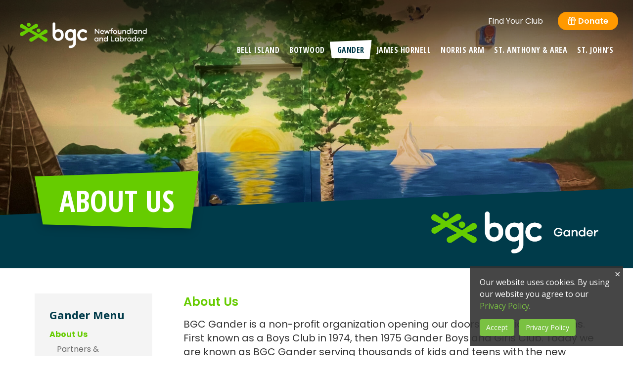

--- FILE ---
content_type: text/css
request_url: https://www.bgcnl.com/wp-content/themes/webbgc-stjohns-child/style.css?ver=6.8.1
body_size: 249
content:
/*
Theme Name: BGC St John's Theme
Theme URI: http://goradii.com/
Description: This is a custom child theme
Author: Radii
Author URI: http://goradii.com/
Template: radii-multisite-theme
Version: 0.1
*/

--- FILE ---
content_type: text/css
request_url: https://www.bgcnl.com/wp-content/themes/radii-multisite-theme/style.css?ver=2026d13
body_size: 605
content:
/*
Theme Name: Radii Multisite Theme Release Version
Theme URI: #
Author: Radii
Author URI: http://goradii.com
Description: Basic Theme Template using sing Bootstrap 3, mmenu and Grunt
Version: v1.2.x (Pearl)
License: GNU General Public License v2 or later
License URI: http://www.gnu.org/licenses/gpl-2.0.html
Tags: two-columns, three-columns, left-sidebar, right-sidebar, fixed-layout, responsive-layout, custom-background, custom-header, custom-menu, editor-style, featured-images, flexible-header, full-width-template, microformats, post-formats, rtl-language-support, sticky-post, theme-options, translation-ready, accessibility-ready
Text Domain: radii

This theme, like WordPress, is licensed under the GPL.
*/


--- FILE ---
content_type: text/css
request_url: https://www.bgcnl.com/wp-content/themes/webbgc-stjohns-child/css/child-style.css?ver=1.1
body_size: 27163
content:
@import url("https://fonts.googleapis.com/css2?family=Poppins:ital,wght@0,300;0,400;0,600;0,700;0,800;1,400;1,600&display=swap");
@import url("https://fonts.googleapis.com/css2?family=Open+Sans+Condensed:wght@700&display=swap");
@import url("https://fonts.googleapis.com/css?family=Open+Sans:400,400i,600,600i,700,800");
h1, h2 {
  font-family: "Open Sans Condensed", sans-serif;
  font-weight: 300;
  text-transform: uppercase;
}

h2 {
  font-size: 4rem;
}
@media screen and (max-width: 767px) {
  h2 {
    font-size: 3rem;
    line-height: 1.1 !important;
  }
}

h3, h4, h5, h6, p, li, address {
  font-family: "Poppins", Helvetica, sans-serif;
}

body.et-db #et-boc #et_builder_outer_content .et_pb_text h1, body.et-db #et-boc #et_builder_outer_content .et_pb_text h2, body.et-db #et-boc #et_builder_outer_content .et_pb_text h3 {
  color: #003B4A;
}

.et-db #et-boc hr {
  margin-top: 30px;
  margin-bottom: 30px;
  border-top: 1px solid #DDDDDD;
}
.et-db #et-boc h1, .et-db #et-boc h2 {
  text-transform: uppercase;
}
.et-db #et-boc p + h2 {
  padding-top: 10px;
}
.et-db #et-boc .et_pb_column {
  z-index: unset;
}
.et-db #et-boc .et_pb_column_1_3 h2, .et-db #et-boc .et_pb_column_1_4 h2, .et-db #et-boc .et_pb_column_1_5 h2, .et-db #et-boc .et_pb_column_1_6 h2, .et-db #et-boc .et_pb_column_2_5 h2 {
  font-size: 4rem;
}
@media (max-width: 767px) {
  .et-db #et-boc .et_pb_section {
    padding: 6% 0;
  }
  .et-db #et-boc .et_pb_row + .et_pb_row {
    padding-top: 0;
  }
}

@media screen and (max-width: 768px) {
  .et_divi_builder:not(.single) #et_builder_outer_content .et_pb_section .et_pb_row {
    padding-left: 15px !important;
    padding-right: 15px !important;
  }
}
#back-to-top.visible {
  bottom: 50px;
}

.teal-txt, .txt-teal {
  color: #00AF91 !important;
}

.txt-yellow {
  color: #F8DB4A !important;
}

.txt-navy {
  color: #003B4A !important;
}

.txt-red {
  color: #CE544E !important;
}

.txt-orange {
  color: #F7574D !important;
}

.txt-purple {
  color: #5422C8 !important;
}

.et-db #et-boc .pattern {
  background-position: bottom left !important;
  background-repeat: repeat-x !important;
  background-size: auto !important;
  background-image: url(../images/pattern-cta.png) !important;
}
.et-db #et-boc .pattern .et_pb_promo_button {
  background-color: #FFFFFF !important;
}
.et-db #et-boc .pattern.green {
  background-color: #66CC00 !important;
}
.et-db #et-boc .pattern.green .et_pb_promo_button {
  color: #408000 !important;
}
.et-db #et-boc .pattern.teal {
  background-color: #00AF91 !important;
}
.et-db #et-boc .pattern.teal .et_pb_promo_button {
  color: #006352 !important;
}
.et-db #et-boc .pattern.orange {
  background-color: #F7574D !important;
}
.et-db #et-boc .pattern.orange .et_pb_promo_button {
  color: #ed180b !important;
}
.et-db #et-boc .pattern.red {
  background-color: #CE544E !important;
}
.et-db #et-boc .pattern.red .et_pb_promo_button {
  color: #a3322d !important;
}
.et-db #et-boc .pattern.navy {
  background-color: #003B4A !important;
}
.et-db #et-boc .pattern.navy .et_pb_promo_button {
  color: black !important;
}
.et-db #et-boc .pattern.yellow {
  background-color: #F8DB4A !important;
}
.et-db #et-boc .pattern.yellow .et_pb_promo_button {
  color: #ecc609 !important;
}
.et-db #et-boc .pattern.purple {
  background-color: #5422C8 !important;
}
.et-db #et-boc .pattern.purple .et_pb_promo_button {
  color: #391787 !important;
}
.et-db #et-boc .bg-yellow-gradient, .et-db #et-boc .bg-yellow-gradient.et_pb_section {
  background: #e5c84e;
  background: -moz-linear-gradient(top, #F8DB4A 0%, #e5c84e 100%);
  background: -webkit-linear-gradient(top, #F8DB4A 0%, #e5c84e 100%);
  background: linear-gradient(to bottom, #F8DB4A 0%, #e5c84e 100%);
  filter: progid:DXImageTransform.Microsoft.gradient( startColorstr="#F8DB4A", endColorstr="#e5c84e",GradientType=0 );
}
.et-db #et-boc .bg-purple, .et-db #et-boc .bg-purple.et_pb_section {
  background: #5422C8 !important;
}
.et-db #et-boc .bg-purple-gradient, .et-db #et-boc .bg-purple-gradient.et_pb_section {
  background: #606895;
  background: -moz-linear-gradient(top, #787fac 0%, #606895 100%);
  background: -webkit-linear-gradient(top, #787fac 0%, #606895 100%);
  background: linear-gradient(to bottom, #787fac 0%, #606895 100%);
  filter: progid:DXImageTransform.Microsoft.gradient( startColorstr="#787fac", endColorstr="#606895",GradientType=0 );
}
.et-db #et-boc .bg-darkpurple, .et-db #et-boc .bg-darkpurple.et_pb_section {
  background: #3E4677 !important;
}
.et-db #et-boc .bg-navy, .et-db #et-boc .bg-navy.et_pb_section {
  background: #003B4A !important;
}
.et-db #et-boc .bg-green, .et-db #et-boc .bg-green.et_pb_section {
  background: #66CC00 !important;
}
.et-db #et-boc .bg-red, .et-db #et-boc .bg-red.et_pb_section {
  background-color: #CE544E !important;
}
.et-db #et-boc .bg-teal, .et-db #et-boc .bg-teal.et_pb_section {
  background-color: #00AF91 !important;
}

.et-db #et-boc .et-l .et_pb_row {
  max-width: 1170px;
}
.et-db #content-primary:not(.has-sidebar) #et-boc .et-l .et_pb_row {
  padding-left: 15px;
  padding-right: 15px;
}

.et_divi_builder #et-boc #et_builder_outer_content .et_pb_module a.et_pb_button:not(.wc-forward) {
  display: inline-block;
  text-transform: uppercase;
  padding-bottom: 0.3em;
}
.et_divi_builder #et-boc #et_builder_outer_content .et_pb_module a.et_pb_button:not(.wc-forward):after {
  line-height: inherit;
}

.et-db.WindowsOS #et-boc #et_builder_outer_content .cta-banner h2 {
  padding: 2px 10px 10px;
}
@media (min-width: 981px) {
  .et-db #et-boc #et_builder_outer_content .flush-bottom {
    padding-bottom: 0 !important;
  }
  .et-db #et-boc #et_builder_outer_content .flush-top {
    padding-top: 0 !important;
  }
}
.et-db #et-boc #et_builder_outer_content .et_pb_button {
  border: 0 none;
  background: #66CC00;
  font-size: 2rem;
  font-family: "Open Sans Condensed", sans-serif;
  font-weight: 700;
  -webkit-border-radius: 4px !important;
  -moz-border-radius: 4px !important;
  border-radius: 4px !important;
}
.et-db #et-boc #et_builder_outer_content .et_pb_button:hover {
  border: 0 none;
  background: #66CC00;
}
.et-db #et-boc #et_builder_outer_content .et_pb_button.et_pb_bg_layout_dark:hover {
  border: 0 none;
}
.et-db #et-boc #et_builder_outer_content .gform_wrapper .gform_body ul.gform_fields li.gfield:first-child {
  margin-top: 0;
}
.et-db #et-boc #et_builder_outer_content .gform_wrapper .gform_footer .gform_button {
  border: 0 none;
  font-size: 2rem;
  font-family: "Open Sans Condensed", sans-serif;
  font-weight: 300;
  -webkit-border-radius: 4px !important;
  -moz-border-radius: 4px !important;
  border-radius: 4px !important;
}
.et-db #et-boc #et_builder_outer_content .gform_wrapper .gf_simple_horizontal .ginput_container input[type=text] {
  min-height: 44px;
}
.et-db #et-boc #et_builder_outer_content .gform_wrapper .gf_simple_horizontal .gform_body {
  width: 100%;
}
.et-db #et-boc #et_builder_outer_content .gform_wrapper .gf_simple_horizontal .gform_footer {
  vertical-align: top;
}
.et-db #et-boc #et_builder_outer_content .cta-banner {
  position: relative;
  z-index: 2;
}
.et-db #et-boc #et_builder_outer_content .cta-banner .et_pb_module.et_pb_text {
  padding-top: 7.5%;
}
.et-db #et-boc #et_builder_outer_content .cta-banner .et_pb_module:last-child {
  margin: 0 !important;
}
.et-db #et-boc #et_builder_outer_content .cta-banner h3, .et-db #et-boc #et_builder_outer_content .cta-banner h2 {
  text-transform: uppercase;
  padding: 10px 10px 8px;
}
.et-db #et-boc #et_builder_outer_content .cta-banner h3 {
  font: 300 4rem/1 "Open Sans Condensed", sans-serif;
  font-weight: 700;
  text-transform: uppercase;
  margin-bottom: 5px;
}
.et-db #et-boc #et_builder_outer_content .cta-banner h2 {
  display: inline-block;
  width: auto;
  font: 800 5.8rem/1 "Poppins", Helvetica, sans-serif !important;
  margin-bottom: 20px;
}
.et-db #et-boc #et_builder_outer_content .cta-banner p:last-child {
  padding-bottom: 0;
}
.et-db #et-boc #et_builder_outer_content .cta-banner .et_pb_button {
  font-size: 2.2rem;
  border: 0 none !important;
}
.et-db #et-boc #et_builder_outer_content .cta-banner.bg-yellow-gradient p {
  color: #333333 !important;
}
.et-db #et-boc #et_builder_outer_content .cta-banner.bg-yellow-gradient h3 {
  color: #CE544E !important;
}
.et-db #et-boc #et_builder_outer_content .cta-banner.bg-yellow-gradient h2 {
  color: #F8DB4A !important;
  background: #CE544E;
}
.et-db #et-boc #et_builder_outer_content .cta-banner.bg-yellow-gradient .et_pb_button {
  color: #F8DB4A !important;
  background: #CE544E;
}
.et-db #et-boc #et_builder_outer_content .cta-banner.bg-purple-gradient p {
  color: #FFFFFF !important;
}
.et-db #et-boc #et_builder_outer_content .cta-banner.bg-purple-gradient h3 {
  color: #FFFFFF !important;
}
.et-db #et-boc #et_builder_outer_content .cta-banner.bg-purple-gradient h2 {
  color: #5422C8 !important;
  background: #F8DB4A;
}
.et-db #et-boc #et_builder_outer_content .cta-banner.bg-purple-gradient .et_pb_button {
  color: #5422C8 !important;
  background: #F8DB4A;
}
.et-db #et-boc #et_builder_outer_content .cta-banner.bg-darkpurple p, .et-db #et-boc #et_builder_outer_content .cta-banner.bg-purple p {
  color: #FFFFFF !important;
}
.et-db #et-boc #et_builder_outer_content .cta-banner.bg-darkpurple h3, .et-db #et-boc #et_builder_outer_content .cta-banner.bg-purple h3 {
  color: #FFFFFF !important;
}
.et-db #et-boc #et_builder_outer_content .cta-banner.bg-darkpurple h2, .et-db #et-boc #et_builder_outer_content .cta-banner.bg-purple h2 {
  color: #003B4A !important;
  background: #F8DB4A;
}
.et-db #et-boc #et_builder_outer_content .cta-banner.bg-darkpurple .et_pb_button, .et-db #et-boc #et_builder_outer_content .cta-banner.bg-purple .et_pb_button {
  color: #003B4A !important;
  background: #F8DB4A;
}
.et-db #et-boc #et_builder_outer_content .cta-banner.bg-navy p {
  color: #FFFFFF !important;
}
.et-db #et-boc #et_builder_outer_content .cta-banner.bg-navy h3 {
  color: #FFFFFF !important;
}
.et-db #et-boc #et_builder_outer_content .cta-banner.bg-navy h2 {
  color: #003B4A !important;
  background: #F8DB4A;
}
.et-db #et-boc #et_builder_outer_content .cta-banner.bg-navy .et_pb_button {
  color: #003B4A !important;
  background: #F8DB4A;
}
.et-db #et-boc #et_builder_outer_content .cta-banner.bg-green p {
  color: #FFFFFF !important;
}
.et-db #et-boc #et_builder_outer_content .cta-banner.bg-green h3 {
  color: #FFFFFF !important;
}
.et-db #et-boc #et_builder_outer_content .cta-banner.bg-green h2 {
  color: #66CC00 !important;
  background: #FFFFFF;
}
.et-db #et-boc #et_builder_outer_content .cta-banner.bg-green .et_pb_button {
  color: #66CC00 !important;
  background: #FFFFFF;
}
.et-db #et-boc #et_builder_outer_content .cta-banner.bg-red p {
  color: #FFFFFF !important;
}
.et-db #et-boc #et_builder_outer_content .cta-banner.bg-red h3 {
  color: #FFFFFF !important;
}
.et-db #et-boc #et_builder_outer_content .cta-banner.bg-red h2 {
  color: #CE544E !important;
  background: #F8DB4A;
}
.et-db #et-boc #et_builder_outer_content .cta-banner.bg-red .et_pb_button {
  color: #CE544E !important;
  background: #F8DB4A;
}
.et-db #et-boc #et_builder_outer_content .cta-banner.bg-teal p {
  color: #FFFFFF !important;
}
.et-db #et-boc #et_builder_outer_content .cta-banner.bg-teal h3 {
  color: #FFFFFF !important;
}
.et-db #et-boc #et_builder_outer_content .cta-banner.bg-teal h2 {
  color: #003B4A !important;
  background: #F8DB4A;
}
.et-db #et-boc #et_builder_outer_content .cta-banner.bg-teal .et_pb_button {
  color: #003B4A !important;
  background: #F8DB4A;
}
@media (max-width: 767px) {
  .et-db #et-boc #et_builder_outer_content .cta-banner .et_pb_column {
    margin-bottom: 0;
  }
  .et-db #et-boc #et_builder_outer_content .cta-banner h2 {
    font-size: 4.8rem !important;
  }
  .et-db #et-boc #et_builder_outer_content .cta-banner h3 {
    padding-top: 0;
  }
}
@media (max-width: 570px) {
  .et-db #et-boc #et_builder_outer_content .cta-banner h3 {
    font-size: 2.4rem !important;
  }
  .et-db #et-boc #et_builder_outer_content .cta-banner h2 {
    font-size: 3.2rem !important;
  }
}
@media (min-width: 768px) {
  .et-db #et-boc #et_builder_outer_content .cta-banner.angle-top-left {
    -webkit-clip-path: polygon(0 60px, 100% 0, 100% 100%, 0% 100%);
    clip-path: polygon(0 60px, 100% 0, 100% 100%, 0% 100%);
    margin-top: -60px;
  }
  .et-db #et-boc #et_builder_outer_content .cta-banner.angle-top-right {
    -webkit-clip-path: polygon(0 0, 100% 60px, 100% 100%, 0% 100%);
    clip-path: polygon(0 0, 100% 60px, 100% 100%, 0% 100%);
    margin-top: -60px;
  }
  .et-db #et-boc #et_builder_outer_content .cta-banner.angle-top-right .et_pb_module.et_pb_image {
    padding-top: 20px;
  }
}
@media (min-width: 981px) {
  .et-db #et-boc #et_builder_outer_content .cta-banner.bottom-white:after {
    content: "";
    display: block;
    background: #FFFFFF;
    height: 20%;
    width: 100%;
    position: absolute;
    bottom: -1px;
    left: 0;
    z-index: -1;
  }
}
@media (max-width: 980px) {
  .et-db #et-boc #et_builder_outer_content .cta-banner .et_pb_image {
    display: none;
  }
  .et-db #et-boc #et_builder_outer_content .cta-banner .et_pb_module.et_pb_text {
    padding-top: 0;
  }
}
.et-db #et-boc #et_builder_outer_content .bgcn-cta-2row-btn {
  padding: 0;
  -webkit-transition: ease 300ms;
  -moz-transition: ease 300ms;
  transition: ease 300ms;
  max-width: 540px;
  margin: 0 auto;
}
.et-db #et-boc #et_builder_outer_content .bgcn-cta-2row-btn:hover {
  -webkit-transform: scale(1.05);
  -ms-transform: scale(1.05);
  transform: scale(1.05);
}
.et-db #et-boc #et_builder_outer_content .bgcn-cta-2row-btn .et_pb_promo_description {
  padding-bottom: 0;
}
.et-db #et-boc #et_builder_outer_content .bgcn-cta-2row-btn .et_pb_promo_description > h2 {
  display: none;
}
.et-db #et-boc #et_builder_outer_content .bgcn-cta-2row-btn .et_pb_promo_description .cta-content {
  padding: 8% 30px 30px;
}
.et-db #et-boc #et_builder_outer_content .bgcn-cta-2row-btn .et_pb_promo_description .cta-content h2 {
  font: 4rem/1.1 "Open Sans Condensed", sans-serif !important;
  padding: 0;
  text-shadow: 0px 2px 0px rgba(0, 0, 0, 0.25);
}
@media screen and (max-width: 767px) {
  .et-db #et-boc #et_builder_outer_content .bgcn-cta-2row-btn .et_pb_promo_description .cta-content h2 {
    font-size: 3rem !important;
  }
}
.et-db #et-boc #et_builder_outer_content .bgcn-cta-2row-btn .cta-img img {
  -webkit-clip-path: polygon(0 0, 100% 0, 100% 92%, 0% 100%);
  clip-path: polygon(0 0, 100% 0, 100% 92%, 0% 100%);
}
.et-db #et-boc #et_builder_outer_content .bgcn-cta-2row-btn .et_pb_promo_button {
  font: 300 2.2rem/1 "Open Sans Condensed", sans-serif;
  padding: 0.25em 1.25em;
  background: #FFFFFF;
  border: 0 none;
  margin-bottom: 12%;
  text-align: center;
  -webkit-box-shadow: 0px 1px 5px 1px rgba(0, 0, 0, 0.2);
  -moz-box-shadow: 0px 1px 5px 1px rgba(0, 0, 0, 0.2);
  box-shadow: 0px 1px 5px 1px rgba(0, 0, 0, 0.2);
  -webkit-border-radius: 4px !important;
  -moz-border-radius: 4px !important;
  border-radius: 4px !important;
}
.et-db #et-boc #et_builder_outer_content .bgcn-cta-2row-btn .et_pb_promo_button:after {
  display: none;
}
.et-db #et-boc #et_builder_outer_content .special-thanks h2 {
  margin-bottom: 30px;
}
.et-db #et-boc #et_builder_outer_content .special-thanks .et_pb_row {
  width: 60%;
  padding-bottom: 0;
}
.et-db #et-boc #et_builder_outer_content .special-thanks .et_pb_row + .et_pb_row {
  padding-top: 0;
}
.et-db #et-boc #et_builder_outer_content .special-thanks .et_pb_row .et_pb_column {
  padding-bottom: 0;
}
.et-db #et-boc #et_builder_outer_content .et_pb_posts .et_pb_post, .et-db #et-boc #et_builder_outer_content .et_pb_posts .blogfeed_post, .et-db #et-boc #et_builder_outer_content .et_pb_module .et_pb_post, .et-db #et-boc #et_builder_outer_content .et_pb_module .blogfeed_post {
  position: relative;
  border-bottom: solid 1px #DDDDDD;
  padding-bottom: 60px;
  margin-bottom: 60px;
}
.et-db #et-boc #et_builder_outer_content .et_pb_posts .et_pb_post:last-child, .et-db #et-boc #et_builder_outer_content .et_pb_posts .blogfeed_post:last-child, .et-db #et-boc #et_builder_outer_content .et_pb_module .et_pb_post:last-child, .et-db #et-boc #et_builder_outer_content .et_pb_module .blogfeed_post:last-child {
  border-bottom: 0 none;
  padding-bottom: 0;
}
.et-db #et-boc #et_builder_outer_content .et_pb_posts .et_pb_post .entry-featured-image-url, .et-db #et-boc #et_builder_outer_content .et_pb_posts .blogfeed_post .entry-featured-image-url, .et-db #et-boc #et_builder_outer_content .et_pb_module .et_pb_post .entry-featured-image-url, .et-db #et-boc #et_builder_outer_content .et_pb_module .blogfeed_post .entry-featured-image-url {
  display: block;
  height: auto !important;
  padding-bottom: 0;
  margin-bottom: 30px;
  border-radius: 0 !important;
}
.et-db #et-boc #et_builder_outer_content .et_pb_posts .et_pb_post .entry-featured-image-url > img, .et-db #et-boc #et_builder_outer_content .et_pb_posts .blogfeed_post .entry-featured-image-url > img, .et-db #et-boc #et_builder_outer_content .et_pb_module .et_pb_post .entry-featured-image-url > img, .et-db #et-boc #et_builder_outer_content .et_pb_module .blogfeed_post .entry-featured-image-url > img {
  position: static !important;
}
.et-db #et-boc #et_builder_outer_content .et_pb_posts .et_pb_post h2.entry-title, .et-db #et-boc #et_builder_outer_content .et_pb_posts .blogfeed_post h2.entry-title, .et-db #et-boc #et_builder_outer_content .et_pb_module .et_pb_post h2.entry-title, .et-db #et-boc #et_builder_outer_content .et_pb_module .blogfeed_post h2.entry-title {
  color: #003B4A;
  font-family: "Poppins", Helvetica, sans-serif;
  font-size: 3rem;
  font-weight: 700;
  padding-bottom: 20px;
}
.et-db #et-boc #et_builder_outer_content .et_pb_posts .et_pb_post h2.entry-title > a, .et-db #et-boc #et_builder_outer_content .et_pb_posts .blogfeed_post h2.entry-title > a, .et-db #et-boc #et_builder_outer_content .et_pb_module .et_pb_post h2.entry-title > a, .et-db #et-boc #et_builder_outer_content .et_pb_module .blogfeed_post h2.entry-title > a {
  font-weight: 700;
}
.et-db #et-boc #et_builder_outer_content .et_pb_posts .et_pb_post .post-meta:nth-child(2), .et-db #et-boc #et_builder_outer_content .et_pb_posts .blogfeed_post .post-meta:nth-child(2), .et-db #et-boc #et_builder_outer_content .et_pb_module .et_pb_post .post-meta:nth-child(2), .et-db #et-boc #et_builder_outer_content .et_pb_module .blogfeed_post .post-meta:nth-child(2) {
  font-size: 1.6rem;
  font-weight: 700;
}
.et-db #et-boc #et_builder_outer_content .et_pb_posts .et_pb_post .post-meta:nth-child(3), .et-db #et-boc #et_builder_outer_content .et_pb_posts .blogfeed_post .post-meta:nth-child(3), .et-db #et-boc #et_builder_outer_content .et_pb_module .et_pb_post .post-meta:nth-child(3), .et-db #et-boc #et_builder_outer_content .et_pb_module .blogfeed_post .post-meta:nth-child(3) {
  position: absolute;
  top: 10px;
  left: -5px;
  background-color: #00AF91;
  font: 700 2.2rem "Poppins", Helvetica, sans-serif;
  text-align: center;
  padding: 10px 20px;
  max-width: none;
  -webkit-border-radius: 0;
  -moz-border-radius: 0;
  border-radius: 0;
}
.et-db #et-boc #et_builder_outer_content .et_pb_posts .et_pb_post a.more-link, .et-db #et-boc #et_builder_outer_content .et_pb_posts .blogfeed_post a.more-link, .et-db #et-boc #et_builder_outer_content .et_pb_module .et_pb_post a.more-link, .et-db #et-boc #et_builder_outer_content .et_pb_module .blogfeed_post a.more-link {
  display: inline-block;
  background: #F7574D !important;
  color: #FFFFFF !important;
  font: 2.2rem "Open Sans Condensed", sans-serif;
  padding: 14px 22px !important;
  margin-top: 10px;
  -webkit-border-radius: 4px !important;
  -moz-border-radius: 4px !important;
  border-radius: 4px !important;
}
.et-db #et-boc #et_builder_outer_content .et_pb_posts .et_pb_post a.more-link:hover, .et-db #et-boc #et_builder_outer_content .et_pb_posts .et_pb_post a.more-link:focus, .et-db #et-boc #et_builder_outer_content .et_pb_posts .et_pb_post a.more-link:active, .et-db #et-boc #et_builder_outer_content .et_pb_posts .blogfeed_post a.more-link:hover, .et-db #et-boc #et_builder_outer_content .et_pb_posts .blogfeed_post a.more-link:focus, .et-db #et-boc #et_builder_outer_content .et_pb_posts .blogfeed_post a.more-link:active, .et-db #et-boc #et_builder_outer_content .et_pb_module .et_pb_post a.more-link:hover, .et-db #et-boc #et_builder_outer_content .et_pb_module .et_pb_post a.more-link:focus, .et-db #et-boc #et_builder_outer_content .et_pb_module .et_pb_post a.more-link:active, .et-db #et-boc #et_builder_outer_content .et_pb_module .blogfeed_post a.more-link:hover, .et-db #et-boc #et_builder_outer_content .et_pb_module .blogfeed_post a.more-link:focus, .et-db #et-boc #et_builder_outer_content .et_pb_module .blogfeed_post a.more-link:active {
  background: #CE544E !important;
}
@media (max-width: 767px) {
  .et-db #et-boc #et_builder_outer_content .et_pb_posts .et_pb_post, .et-db #et-boc #et_builder_outer_content .et_pb_posts .blogfeed_post, .et-db #et-boc #et_builder_outer_content .et_pb_module .et_pb_post, .et-db #et-boc #et_builder_outer_content .et_pb_module .blogfeed_post {
    padding-bottom: 40px;
    margin-bottom: 40px;
  }
}
.et-db:not(.home) #et-boc #et_builder_outer_content .cta-banner {
  padding: 6% 0;
}
.et-db:not(.home) #et-boc #et_builder_outer_content .cta-banner .et_pb_module.et_pb_text {
  padding-top: 12%;
}
@media (max-width: 980px) {
  .et-db:not(.home) #et-boc #et_builder_outer_content .cta-banner .et_pb_module.et_pb_text {
    padding-top: 0;
  }
}
@media (max-width: 767px) {
  .et-db:not(.home) #et-boc #et_builder_outer_content .et_pb_section:first-child, .et-db:not(.home) .et_pb_section:first-child {
    padding-top: calc(6% + 30px);
  }
}

.banner-txt {
  background-color: #66CC00;
  color: #FFFFFF;
  display: inline-block;
  text-shadow: none !important;
  padding: 7px 20px;
  margin: 0;
  font-size: 3rem;
  line-height: 1 !important;
  text-align: center;
  text-transform: uppercase;
}
@media screen and (min-width: 768px) {
  .banner-txt {
    padding: 20px 35px;
    font-size: 4rem;
  }
}
@media screen and (min-width: 992px) {
  .banner-txt {
    padding: 30px 15px;
    font-size: 6rem;
  }
}
@media screen and (max-width: 767px) {
  .banner-txt {
    padding: 40px 15px;
  }
}

.wrapper-page-banner {
  position: relative;
  z-index: 10;
}
.wrapper-page-banner .container {
  position: absolute;
  bottom: 0;
  left: 50%;
  -webkit-transform: translateX(-50%);
  -ms-transform: translateX(-50%);
  transform: translateX(-50%);
}
@media screen and (min-width: 768px) {
  .wrapper-page-banner {
    margin-bottom: -4.25vw;
  }
}

.page-banner {
  background-position: top center;
  height: 30vh;
  min-height: 300px;
  max-height: 350px;
  position: relative;
  -webkit-box-shadow: inset 0px -100px 200px 0px rgba(0, 0, 0, 0.3);
  -moz-box-shadow: inset 0px -100px 200px 0px rgba(0, 0, 0, 0.3);
  box-shadow: inset 0px -100px 200px 0px rgba(0, 0, 0, 0.3);
}
.page-banner:before {
  background: -moz-linear-gradient(top, rgba(0, 0, 0, 0.65) 10%, rgba(0, 0, 0, 0) 100%);
  background: -webkit-linear-gradient(top, rgba(0, 0, 0, 0.65) 10%, rgba(0, 0, 0, 0) 100%);
  background: linear-gradient(to bottom, rgba(0, 0, 0, 0.65) 10%, rgba(0, 0, 0, 0) 100%);
  filter: progid:DXImageTransform.Microsoft.gradient( startColorstr="#a6000000", endColorstr="#00000000",GradientType=0 );
  content: "";
  display: block;
  position: absolute;
  top: 0;
  bottom: 0;
  width: 100%;
  height: 50%;
}
.page-banner + .container .col-xs-12 {
  filter: drop-shadow(0px 2px 10px rgba(0, 0, 0, 0.25));
}
.page-banner + .container .banner-txt {
  width: auto;
  text-transform: uppercase;
  -webkit-clip-path: polygon(0 9%, 100% 0, 95% 97%, 5% 90%);
  clip-path: polygon(0 9%, 100% 0, 95% 97%, 5% 90%);
  position: relative;
  z-index: 2;
  margin-bottom: -50%;
}
@media screen and (max-width: 480px) {
  .page-banner {
    height: 250px;
    min-height: 250px;
  }
}
@media screen and (min-width: 768px) {
  .page-banner {
    height: 34vw;
    min-height: 300px;
    max-height: 550px;
    -webkit-clip-path: polygon(0 0, 100% 0, 100% calc(100% - 4.25vw), 0% 100%);
    clip-path: polygon(0 0, 100% 0, 100% calc(100% - 4.25vw), 0% 100%);
  }
  .page-banner + .container .banner-txt {
    padding: 20px 35px;
    font-size: 4rem;
  }
}
@media screen and (min-width: 992px) {
  .page-banner + .container .banner-txt {
    padding: 30px 50px;
    font-size: 6rem;
  }
}
@media screen and (max-width: 767px) {
  .page-banner + .container {
    width: 100%;
  }
  .page-banner + .container .col-xs-12 {
    margin-bottom: -30px;
  }
  .page-banner + .container .banner-txt {
    padding: 15px 30px;
    margin-bottom: 0;
    left: 50%;
    -webkit-transform: translateX(-50%);
    -ms-transform: translateX(-50%);
    transform: translateX(-50%);
  }
}

@media screen and (min-width: 768px) {
  .bgc-curve-theme.et_divi_builder .page-banner .container {
    -webkit-transform: translateY(-100%);
    -ms-transform: translateY(-100%);
    transform: translateY(-100%);
  }
}
@media screen and (min-width: 768px) {
  .page-template-page-general.et_divi_builder #main-content,
  .page-template-page-banner-breadcrumb.et_divi_builder #main-content,
  .page-template-page-banner-sidebar.et_divi_builder #main-content,
  .page-template-page-sidebar.et_divi_builder #main-content,
  .page-template-page-no-sidebar.et_divi_builder #main-content,
  .page-template-page-banner.et_divi_builder #main-content,
  .page-template-page-careers-fullwidth.et_divi_builder #main-content,
  .page-template-page-blog.et_divi_builder #main-content,
  .error404.et_divi_builder #main-content,
  .search.et_divi_builder #main-content,
  .single-post.et_divi_builder #main-content {
    padding-top: 90px;
  }
}
@media screen and (min-width: 992px) {
  .page-template-page-general.et_divi_builder #main-content .banner-txt,
  .page-template-page-banner-breadcrumb.et_divi_builder #main-content .banner-txt,
  .page-template-page-banner-sidebar.et_divi_builder #main-content .banner-txt,
  .page-template-page-sidebar.et_divi_builder #main-content .banner-txt,
  .page-template-page-no-sidebar.et_divi_builder #main-content .banner-txt,
  .page-template-page-banner.et_divi_builder #main-content .banner-txt,
  .page-template-page-careers-fullwidth.et_divi_builder #main-content .banner-txt,
  .page-template-page-blog.et_divi_builder #main-content .banner-txt,
  .error404.et_divi_builder #main-content .banner-txt,
  .search.et_divi_builder #main-content .banner-txt,
  .single-post.et_divi_builder #main-content .banner-txt {
    padding: 30px 50px;
    font-size: 6rem;
  }
}
@media screen and (min-width: 992px) {
  .page-template-page-general.et_divi_builder .titleBar,
  .page-template-page-banner-breadcrumb.et_divi_builder .titleBar,
  .page-template-page-banner-sidebar.et_divi_builder .titleBar,
  .page-template-page-sidebar.et_divi_builder .titleBar,
  .page-template-page-no-sidebar.et_divi_builder .titleBar,
  .page-template-page-banner.et_divi_builder .titleBar,
  .page-template-page-careers-fullwidth.et_divi_builder .titleBar,
  .page-template-page-blog.et_divi_builder .titleBar,
  .error404.et_divi_builder .titleBar,
  .search.et_divi_builder .titleBar,
  .single-post.et_divi_builder .titleBar {
    margin-bottom: 30px;
  }
}
@media screen and (min-width: 768px) {
  .page-template-page-general.bgc-curve-theme .page-banner .container,
  .page-template-page-banner-breadcrumb.bgc-curve-theme .page-banner .container,
  .page-template-page-banner-sidebar.bgc-curve-theme .page-banner .container,
  .page-template-page-sidebar.bgc-curve-theme .page-banner .container,
  .page-template-page-no-sidebar.bgc-curve-theme .page-banner .container,
  .page-template-page-banner.bgc-curve-theme .page-banner .container,
  .page-template-page-careers-fullwidth.bgc-curve-theme .page-banner .container,
  .page-template-page-blog.bgc-curve-theme .page-banner .container,
  .error404.bgc-curve-theme .page-banner .container,
  .search.bgc-curve-theme .page-banner .container,
  .single-post.bgc-curve-theme .page-banner .container {
    top: auto;
    bottom: 0;
    left: 50%;
    position: absolute;
    -webkit-transform: translateY(0);
    -ms-transform: translateY(0);
    transform: translateY(0);
    -webkit-transform: translateX(-50%);
    -ms-transform: translateX(-50%);
    transform: translateX(-50%);
  }
}

.page-template-page-careers-fullwidth .et_pb_section, .page-template-page-careers-fullwidth .et_pb_row {
  padding: 4% 0;
  position: relative;
  overflow: hidden;
}
.page-template-page-careers-fullwidth .et_pb_row {
  padding: 2% 0;
  width: 100%;
}
.page-template-page-careers-fullwidth .cta-dropdown h2 {
  font-family: "Poppins", Helvetica, sans-serif;
  text-transform: none;
  border-bottom-width: 2px !important;
}

html #site-header-placeholder[style] {
  display: none !important;
}

#site-header.site-header-sticky {
  background-color: transparent;
}
@media (min-width: 1200px) {
  #site-header.site-header-sticky {
    padding-left: 15px;
    padding-right: 15px;
  }
}
#site-header.site-header-sticky:hover {
  background-color: transparent;
}
#site-header.site-header-sticky #navbar .navbar-nav > li, #site-header.site-header-sticky #navbar .max-mega-menu > li, #site-header.site-header-sticky .mega-menu-wrap .navbar-nav > li, #site-header.site-header-sticky .mega-menu-wrap .max-mega-menu > li {
  padding-top: 5px;
  padding-bottom: 21px;
}
#site-header.site-header-sticky #navbar .navbar-nav > li > a, #site-header.site-header-sticky #navbar .max-mega-menu > li > a, #site-header.site-header-sticky .mega-menu-wrap .navbar-nav > li > a, #site-header.site-header-sticky .mega-menu-wrap .max-mega-menu > li > a {
  font-family: "Open Sans Condensed", sans-serif;
  color: #FFFFFF;
  letter-spacing: 0.5px;
  font-size: 1.8rem;
  text-transform: uppercase;
  font-weight: 700;
  padding: 10px 10px;
}
@media (max-width: 1400px) {
  #site-header.site-header-sticky #navbar .navbar-nav > li > a, #site-header.site-header-sticky #navbar .max-mega-menu > li > a, #site-header.site-header-sticky .mega-menu-wrap .navbar-nav > li > a, #site-header.site-header-sticky .mega-menu-wrap .max-mega-menu > li > a {
    font-size: 1.6rem;
  }
}
@media (max-width: 1199px) {
  #site-header.site-header-sticky #navbar .navbar-nav > li > a, #site-header.site-header-sticky #navbar .max-mega-menu > li > a, #site-header.site-header-sticky .mega-menu-wrap .navbar-nav > li > a, #site-header.site-header-sticky .mega-menu-wrap .max-mega-menu > li > a {
    font-size: 1.4rem;
    padding: 10px 7.5px;
  }
}
#site-header.site-header-sticky #navbar .navbar-nav > li.active > a, #site-header.site-header-sticky #navbar .navbar-nav > li.current-page-ancestor > a, #site-header.site-header-sticky #navbar .navbar-nav > li.mega-current-menu-item > a, #site-header.site-header-sticky #navbar .navbar-nav > li.mega-current-page-ancestor > a, #site-header.site-header-sticky #navbar .navbar-nav > li.mega-current-menu-ancestor > a, #site-header.site-header-sticky #navbar .max-mega-menu > li.active > a, #site-header.site-header-sticky #navbar .max-mega-menu > li.current-page-ancestor > a, #site-header.site-header-sticky #navbar .max-mega-menu > li.mega-current-menu-item > a, #site-header.site-header-sticky #navbar .max-mega-menu > li.mega-current-page-ancestor > a, #site-header.site-header-sticky #navbar .max-mega-menu > li.mega-current-menu-ancestor > a, #site-header.site-header-sticky .mega-menu-wrap .navbar-nav > li.active > a, #site-header.site-header-sticky .mega-menu-wrap .navbar-nav > li.current-page-ancestor > a, #site-header.site-header-sticky .mega-menu-wrap .navbar-nav > li.mega-current-menu-item > a, #site-header.site-header-sticky .mega-menu-wrap .navbar-nav > li.mega-current-page-ancestor > a, #site-header.site-header-sticky .mega-menu-wrap .navbar-nav > li.mega-current-menu-ancestor > a, #site-header.site-header-sticky .mega-menu-wrap .max-mega-menu > li.active > a, #site-header.site-header-sticky .mega-menu-wrap .max-mega-menu > li.current-page-ancestor > a, #site-header.site-header-sticky .mega-menu-wrap .max-mega-menu > li.mega-current-menu-item > a, #site-header.site-header-sticky .mega-menu-wrap .max-mega-menu > li.mega-current-page-ancestor > a, #site-header.site-header-sticky .mega-menu-wrap .max-mega-menu > li.mega-current-menu-ancestor > a {
  color: #003B4A;
  font-weight: 300;
  background-color: #FFFFFF;
  border-bottom: 0 none;
  padding: 10px 15px;
  -webkit-clip-path: polygon(0 9%, 100% 0, 95% 97%, 5% 90%);
  clip-path: polygon(0 9%, 100% 0, 95% 97%, 5% 90%);
}
#site-header.site-header-sticky #navbar .navbar-nav > li.nav-donate, #site-header.site-header-sticky #navbar .max-mega-menu > li.nav-donate, #site-header.site-header-sticky .mega-menu-wrap .navbar-nav > li.nav-donate, #site-header.site-header-sticky .mega-menu-wrap .max-mega-menu > li.nav-donate {
  padding-top: 0;
  padding-bottom: 0;
  margin-left: 7.5px !important;
}
#site-header.site-header-sticky #navbar .navbar-nav > li.nav-donate a, #site-header.site-header-sticky #navbar .max-mega-menu > li.nav-donate a, #site-header.site-header-sticky .mega-menu-wrap .navbar-nav > li.nav-donate a, #site-header.site-header-sticky .mega-menu-wrap .max-mega-menu > li.nav-donate a {
  font-size: 1.8rem;
  text-transform: uppercase;
  background-color: #ED1651;
  color: #FFFFFF !important;
  margin-top: 5px;
  padding: 10px 15px !important;
  -webkit-border-radius: 4px;
  -moz-border-radius: 4px;
  border-radius: 4px;
}
#site-header.site-header-sticky #navbar .navbar-nav > li.nav-donate a:before, #site-header.site-header-sticky #navbar .max-mega-menu > li.nav-donate a:before, #site-header.site-header-sticky .mega-menu-wrap .navbar-nav > li.nav-donate a:before, #site-header.site-header-sticky .mega-menu-wrap .max-mega-menu > li.nav-donate a:before {
  display: none;
}
#site-header.site-header-sticky #navbar .navbar-nav > li.nav-donate a:after, #site-header.site-header-sticky #navbar .max-mega-menu > li.nav-donate a:after, #site-header.site-header-sticky .mega-menu-wrap .navbar-nav > li.nav-donate a:after, #site-header.site-header-sticky .mega-menu-wrap .max-mega-menu > li.nav-donate a:after {
  content: "\f06b";
  font-family: "Font Awesome 5 Pro";
  font-style: normal;
  font-weight: 300;
  text-decoration: inherit;
  margin-left: 5px;
}
@media (max-width: 1400px) {
  #site-header.site-header-sticky #navbar .navbar-nav > li.nav-donate a, #site-header.site-header-sticky #navbar .max-mega-menu > li.nav-donate a, #site-header.site-header-sticky .mega-menu-wrap .navbar-nav > li.nav-donate a, #site-header.site-header-sticky .mega-menu-wrap .max-mega-menu > li.nav-donate a {
    font-size: 1.6rem;
  }
}
@media (max-width: 1199px) {
  #site-header.site-header-sticky #navbar .navbar-nav > li.nav-donate a, #site-header.site-header-sticky #navbar .max-mega-menu > li.nav-donate a, #site-header.site-header-sticky .mega-menu-wrap .navbar-nav > li.nav-donate a, #site-header.site-header-sticky .mega-menu-wrap .max-mega-menu > li.nav-donate a {
    text-indent: -999em;
  }
  #site-header.site-header-sticky #navbar .navbar-nav > li.nav-donate a:before, #site-header.site-header-sticky #navbar .max-mega-menu > li.nav-donate a:before, #site-header.site-header-sticky .mega-menu-wrap .navbar-nav > li.nav-donate a:before, #site-header.site-header-sticky .mega-menu-wrap .max-mega-menu > li.nav-donate a:before {
    display: none;
  }
  #site-header.site-header-sticky #navbar .navbar-nav > li.nav-donate a:after, #site-header.site-header-sticky #navbar .max-mega-menu > li.nav-donate a:after, #site-header.site-header-sticky .mega-menu-wrap .navbar-nav > li.nav-donate a:after, #site-header.site-header-sticky .mega-menu-wrap .max-mega-menu > li.nav-donate a:after {
    display: inline-block;
    right: 50%;
    position: absolute;
    text-indent: 0;
    -webkit-transform: translateX(50%);
    -ms-transform: translateX(50%);
    transform: translateX(50%);
  }
}
#site-header.site-header-sticky #navbar .navbar-nav > li.nav-donate a:hover, #site-header.site-header-sticky #navbar .navbar-nav > li.nav-donate a:focus, #site-header.site-header-sticky #navbar .navbar-nav > li.nav-donate a:active, #site-header.site-header-sticky #navbar .max-mega-menu > li.nav-donate a:hover, #site-header.site-header-sticky #navbar .max-mega-menu > li.nav-donate a:focus, #site-header.site-header-sticky #navbar .max-mega-menu > li.nav-donate a:active, #site-header.site-header-sticky .mega-menu-wrap .navbar-nav > li.nav-donate a:hover, #site-header.site-header-sticky .mega-menu-wrap .navbar-nav > li.nav-donate a:focus, #site-header.site-header-sticky .mega-menu-wrap .navbar-nav > li.nav-donate a:active, #site-header.site-header-sticky .mega-menu-wrap .max-mega-menu > li.nav-donate a:hover, #site-header.site-header-sticky .mega-menu-wrap .max-mega-menu > li.nav-donate a:focus, #site-header.site-header-sticky .mega-menu-wrap .max-mega-menu > li.nav-donate a:active {
  background-color: #F7574D;
}
#site-header.site-header-sticky #navbar .navbar-nav > li.nav-fundraise a, #site-header.site-header-sticky #navbar .max-mega-menu > li.nav-fundraise a, #site-header.site-header-sticky .mega-menu-wrap .navbar-nav > li.nav-fundraise a, #site-header.site-header-sticky .mega-menu-wrap .max-mega-menu > li.nav-fundraise a {
  font-size: 2rem;
  background-color: #CE544E;
  color: #FFFFFF !important;
  margin-top: 5px;
  padding: 10px 15px !important;
  -webkit-border-radius: 4px;
  -moz-border-radius: 4px;
  border-radius: 4px;
}
#site-header.site-header-sticky #navbar .navbar-nav > li.nav-fundraise a:before, #site-header.site-header-sticky #navbar .max-mega-menu > li.nav-fundraise a:before, #site-header.site-header-sticky .mega-menu-wrap .navbar-nav > li.nav-fundraise a:before, #site-header.site-header-sticky .mega-menu-wrap .max-mega-menu > li.nav-fundraise a:before {
  display: none;
}
#site-header.site-header-sticky #navbar .navbar-nav > li.nav-fundraise a:after, #site-header.site-header-sticky #navbar .max-mega-menu > li.nav-fundraise a:after, #site-header.site-header-sticky .mega-menu-wrap .navbar-nav > li.nav-fundraise a:after, #site-header.site-header-sticky .mega-menu-wrap .max-mega-menu > li.nav-fundraise a:after {
  content: "\f06b";
  font-family: "Font Awesome 5 Pro";
  font-style: normal;
  font-weight: 300;
  text-decoration: inherit;
  margin-left: 5px;
}
@media (max-width: 1199px) {
  #site-header.site-header-sticky #navbar .navbar-nav > li.nav-fundraise a, #site-header.site-header-sticky #navbar .max-mega-menu > li.nav-fundraise a, #site-header.site-header-sticky .mega-menu-wrap .navbar-nav > li.nav-fundraise a, #site-header.site-header-sticky .mega-menu-wrap .max-mega-menu > li.nav-fundraise a {
    text-indent: -999em;
  }
  #site-header.site-header-sticky #navbar .navbar-nav > li.nav-fundraise a:before, #site-header.site-header-sticky #navbar .max-mega-menu > li.nav-fundraise a:before, #site-header.site-header-sticky .mega-menu-wrap .navbar-nav > li.nav-fundraise a:before, #site-header.site-header-sticky .mega-menu-wrap .max-mega-menu > li.nav-fundraise a:before {
    display: none;
  }
  #site-header.site-header-sticky #navbar .navbar-nav > li.nav-fundraise a:after, #site-header.site-header-sticky #navbar .max-mega-menu > li.nav-fundraise a:after, #site-header.site-header-sticky .mega-menu-wrap .navbar-nav > li.nav-fundraise a:after, #site-header.site-header-sticky .mega-menu-wrap .max-mega-menu > li.nav-fundraise a:after {
    display: inline-block;
    left: 50%;
    position: absolute;
    text-indent: 0;
    -webkit-transform: translateX(50%);
    -ms-transform: translateX(50%);
    transform: translateX(50%);
  }
}
#site-header.site-header-sticky .global-nav .social-media {
  line-height: 1.3;
}
#site-header.site-header-sticky .global-nav .social-media a {
  color: #FFFFFF;
}
@media (max-width: 1199px) {
  #site-header.site-header-sticky .global-nav .social-media a {
    font-size: 1.4rem;
  }
}
#site-header.site-header-sticky .global-nav #global-navbar {
  padding: 0;
}
#site-header.site-header-sticky .global-nav #global-navbar ul.navbar-nav li a {
  display: inline-block;
  font-size: 1.6rem;
  color: #FFFFFF;
  text-shadow: none;
}
@media (max-width: 1199px) {
  #site-header.site-header-sticky .global-nav #global-navbar ul.navbar-nav li a {
    font-size: 1.2rem;
  }
}
#site-header.site-header-sticky .global-nav #global-navbar ul.navbar-nav li a:hover, #site-header.site-header-sticky .global-nav #global-navbar ul.navbar-nav li a:focus, #site-header.site-header-sticky .global-nav #global-navbar ul.navbar-nav li a:active {
  color: #398BF7;
}
#site-header.site-header-sticky .global-nav #global-navbar ul.navbar-nav li.nav-donate > a {
  display: inline-block;
  font-weight: 600;
  margin-top: -10px;
}
@media (max-width: 1199px) {
  #site-header.site-header-sticky .global-nav #global-navbar ul.navbar-nav li.nav-donate > a {
    color: rgba(255, 255, 255, 0) !important;
  }
  #site-header.site-header-sticky .global-nav #global-navbar ul.navbar-nav li.nav-donate > a:before {
    color: #FFFFFF !important;
  }
}
#site-header.site-header-sticky .global-nav a#nav-search {
  color: #FFFFFF;
}
@media (max-width: 1199px) {
  #site-header.site-header-sticky .global-nav a#nav-search {
    font-size: 1.2rem;
    padding: 1px 0;
  }
}
#site-header.site-header-sticky .global-nav a#nav-search:hover, #site-header.site-header-sticky .global-nav a#nav-search:focus, #site-header.site-header-sticky .global-nav a#nav-search:active {
  color: #398BF7;
}
#site-header.site-header-sticky .global-nav .fa.fa-search {
  font-family: "Font Awesome 5 Pro";
  font-weight: 400;
}
#site-header.site-header-sticky #mobile-nav-btn {
  background: transparent;
  border: 1px solid #FFFFFF;
  top: 30%;
}
#site-header.site-header-sticky #mobile-nav-btn:before {
  font-family: "Font Awesome 5 Pro";
  font-style: normal;
  font-weight: 300;
}
@media (max-width: 991px) {
  #site-header.site-header-sticky #mobile-nav-btn {
    display: block;
  }
}
@media screen and (max-width: 767px) {
  #site-header.site-header-sticky {
    background-color: transparent;
    position: absolute;
    left: 0;
  }
  #site-header.site-header-sticky:hover {
    background-color: transparent;
  }
}
@media screen and (min-width: 768px) {
  #site-header.site-header-sticky.sticky {
    background-color: rgba(0, 59, 74, 0.8) !important;
  }
}

@media screen and (min-width: 1200px) {
  html[lang=fr-FR] #site-header #navbar .navbar-nav > li > a {
    padding: 15px 10px 31px;
  }
}
@media screen and (max-width: 1199px) {
  html[lang=fr-FR] #site-header #navbar .navbar-nav > li > a {
    padding: 15px 8px 31px;
    font-size: 1.5rem;
  }
}
@media screen and (max-width: 991px) {
  html[lang=fr-FR] #site-header #navbar .navbar-nav > li > a {
    padding: 15px 5px 15px;
  }
}

.nobr {
  white-space: nowrap;
}

.breadcrumb-wrapper .breadcrumbs {
  padding-left: 0;
}

@media (max-width: 980px) {
  .page-template-page-sidebar.et_divi_builder #et_builder_outer_content .et_pb_section .et_pb_row:last-child .et_pb_column .et_pb_module:last-child,
  .page-template-page-general.et_divi_builder #et_builder_outer_content .et_pb_section .et_pb_row:last-child .et_pb_column .et_pb_module:last-child,
  .page-template-page-no-sidebar.et_divi_builder #et_builder_outer_content .et_pb_section .et_pb_row:last-child .et_pb_column .et_pb_module:last-child,
  .page-template-page-banner-breadcrumb.et_divi_builder #et_builder_outer_content .et_pb_section .et_pb_row:last-child .et_pb_column .et_pb_module:last-child {
    margin-bottom: 30px !important;
  }
}
@media (max-width: 767px) {
  .page-template-page-sidebar.et_divi_builder #et_builder_outer_content .et_pb_section .et_pb_row:last-child .et_pb_column .et_pb_module:last-child,
  .page-template-page-general.et_divi_builder #et_builder_outer_content .et_pb_section .et_pb_row:last-child .et_pb_column .et_pb_module:last-child,
  .page-template-page-no-sidebar.et_divi_builder #et_builder_outer_content .et_pb_section .et_pb_row:last-child .et_pb_column .et_pb_module:last-child,
  .page-template-page-banner-breadcrumb.et_divi_builder #et_builder_outer_content .et_pb_section .et_pb_row:last-child .et_pb_column .et_pb_module:last-child {
    margin-bottom: 0 !important;
  }
}
html .et_divi_builder #et_builder_outer_content .gform_wrapper textarea {
  height: 100px;
  min-height: 0;
}

.et_divi_builder #et-boc #et_builder_outer_content .et_pb_text p:last-child :not(.home) {
  padding-bottom: 1em;
}
.et_divi_builder #et-boc #et_builder_outer_content .et_pb_section .et_pb_row .et_pb_column .et_pb_module:last-child {
  margin-bottom: 2.75%;
}
@media (max-width: 767px) {
  .et_divi_builder #et-boc #et_builder_outer_content .et_pb_section .et_pb_row .et_pb_column .et_pb_module:last-child {
    margin-bottom: 0 !important;
  }
}
.et_divi_builder #et-boc #et_builder_outer_content .et_pb_gutters3 .et_pb_section .et_pb_row .et_pb_column_1_3 .et_pb_module:last-child {
  margin-bottom: 9.27%;
}
@media (max-width: 980px) {
  .et_divi_builder #et-boc #et_builder_outer_content .et_pb_column.et_pb_column_1_4 {
    margin-bottom: 0px !important;
  }
  .et_divi_builder #et-boc #et_builder_outer_content .et_pb_column.et_pb_column_1_4.et_pb_promo.et_pb_module {
    margin-bottom: 0px !important;
  }
  .et_divi_builder #et-boc #et_builder_outer_content .et_pb_column.et_pb_column_3_4 {
    margin-bottom: 0px !important;
  }
}

body[class*=fullwidth].et_divi_builder #et_builder_outer_content .et_pb_text h1, body[class*=fullwidth].et_divi_builder #et_builder_outer_content .et_pb_text h2,
.page-template-page-banner-breadcrumb.et_divi_builder #et_builder_outer_content .et_pb_text h1,
.page-template-page-banner-breadcrumb.et_divi_builder #et_builder_outer_content .et_pb_text h2,
.page-template-page-banner-sidebar.et_divi_builder #et_builder_outer_content .et_pb_text h1,
.page-template-page-banner-sidebar.et_divi_builder #et_builder_outer_content .et_pb_text h2,
.page-template-page-breadcrumb-sidebar.et_divi_builder #et_builder_outer_content .et_pb_text h1,
.page-template-page-breadcrumb-sidebar.et_divi_builder #et_builder_outer_content .et_pb_text h2,
.page-template-page-general.et_divi_builder #et_builder_outer_content .et_pb_text h1,
.page-template-page-general.et_divi_builder #et_builder_outer_content .et_pb_text h2,
.page-template-page-general-privacy.et_divi_builder #et_builder_outer_content .et_pb_text h1,
.page-template-page-general-privacy.et_divi_builder #et_builder_outer_content .et_pb_text h2,
.page-template-page-plain.et_divi_builder #et_builder_outer_content .et_pb_text h1,
.page-template-page-plain.et_divi_builder #et_builder_outer_content .et_pb_text h2,
.page-template-page-sidebar.et_divi_builder #et_builder_outer_content .et_pb_text h1,
.page-template-page-sidebar.et_divi_builder #et_builder_outer_content .et_pb_text h2,
.page-template-page-no-sidebar.et_divi_builder #et_builder_outer_content .et_pb_text h1,
.page-template-page-no-sidebar.et_divi_builder #et_builder_outer_content .et_pb_text h2,
.page-template-page-banner.et_divi_builder #et_builder_outer_content .et_pb_text h1,
.page-template-page-banner.et_divi_builder #et_builder_outer_content .et_pb_text h2,
.page-template-page-breadcrumb.et_divi_builder #et_builder_outer_content .et_pb_text h1,
.page-template-page-breadcrumb.et_divi_builder #et_builder_outer_content .et_pb_text h2,
.page-template-page-sidebar-privacy.et_divi_builder #et_builder_outer_content .et_pb_text h1,
.page-template-page-sidebar-privacy.et_divi_builder #et_builder_outer_content .et_pb_text h2,
.page-template-template-blog.et_divi_builder #et_builder_outer_content .et_pb_text h1,
.page-template-template-blog.et_divi_builder #et_builder_outer_content .et_pb_text h2,
.page-template-page-fullwidth.et_divi_builder #et_builder_outer_content .et_pb_text h1,
.page-template-page-fullwidth.et_divi_builder #et_builder_outer_content .et_pb_text h2 {
  line-height: 1.3;
  margin-bottom: 15px;
}
@media screen and (max-width: 767px) {
  body[class*=fullwidth].et_divi_builder #et_builder_outer_content .et_pb_text h1, body[class*=fullwidth].et_divi_builder #et_builder_outer_content .et_pb_text h2,
  .page-template-page-banner-breadcrumb.et_divi_builder #et_builder_outer_content .et_pb_text h1,
  .page-template-page-banner-breadcrumb.et_divi_builder #et_builder_outer_content .et_pb_text h2,
  .page-template-page-banner-sidebar.et_divi_builder #et_builder_outer_content .et_pb_text h1,
  .page-template-page-banner-sidebar.et_divi_builder #et_builder_outer_content .et_pb_text h2,
  .page-template-page-breadcrumb-sidebar.et_divi_builder #et_builder_outer_content .et_pb_text h1,
  .page-template-page-breadcrumb-sidebar.et_divi_builder #et_builder_outer_content .et_pb_text h2,
  .page-template-page-general.et_divi_builder #et_builder_outer_content .et_pb_text h1,
  .page-template-page-general.et_divi_builder #et_builder_outer_content .et_pb_text h2,
  .page-template-page-general-privacy.et_divi_builder #et_builder_outer_content .et_pb_text h1,
  .page-template-page-general-privacy.et_divi_builder #et_builder_outer_content .et_pb_text h2,
  .page-template-page-plain.et_divi_builder #et_builder_outer_content .et_pb_text h1,
  .page-template-page-plain.et_divi_builder #et_builder_outer_content .et_pb_text h2,
  .page-template-page-sidebar.et_divi_builder #et_builder_outer_content .et_pb_text h1,
  .page-template-page-sidebar.et_divi_builder #et_builder_outer_content .et_pb_text h2,
  .page-template-page-no-sidebar.et_divi_builder #et_builder_outer_content .et_pb_text h1,
  .page-template-page-no-sidebar.et_divi_builder #et_builder_outer_content .et_pb_text h2,
  .page-template-page-banner.et_divi_builder #et_builder_outer_content .et_pb_text h1,
  .page-template-page-banner.et_divi_builder #et_builder_outer_content .et_pb_text h2,
  .page-template-page-breadcrumb.et_divi_builder #et_builder_outer_content .et_pb_text h1,
  .page-template-page-breadcrumb.et_divi_builder #et_builder_outer_content .et_pb_text h2,
  .page-template-page-sidebar-privacy.et_divi_builder #et_builder_outer_content .et_pb_text h1,
  .page-template-page-sidebar-privacy.et_divi_builder #et_builder_outer_content .et_pb_text h2,
  .page-template-template-blog.et_divi_builder #et_builder_outer_content .et_pb_text h1,
  .page-template-template-blog.et_divi_builder #et_builder_outer_content .et_pb_text h2,
  .page-template-page-fullwidth.et_divi_builder #et_builder_outer_content .et_pb_text h1,
  .page-template-page-fullwidth.et_divi_builder #et_builder_outer_content .et_pb_text h2 {
    line-height: 1.1;
  }
}

.home.et-db #et-boc #et_builder_outer_content .home-hero {
  background-position: top;
  position: relative;
  padding-top: calc(4% + 135px);
  padding-bottom: calc(4% + 60px);
}
.home.et-db #et-boc #et_builder_outer_content .home-hero:before {
  background: -moz-linear-gradient(top, rgba(0, 0, 0, 0.6) 0%, rgba(0, 0, 0, 0) 100%);
  background: -webkit-linear-gradient(top, rgba(0, 0, 0, 0.6) 0%, rgba(0, 0, 0, 0) 100%);
  background: linear-gradient(to bottom, rgba(0, 0, 0, 0.6) 0%, rgba(0, 0, 0, 0) 100%);
  filter: progid:DXImageTransform.Microsoft.gradient( startColorstr="#a6000000", endColorstr="#00000000",GradientType=0 );
  content: "";
  display: block;
  position: absolute;
  top: 0;
  bottom: 0;
  width: 100%;
  height: 50%;
}
@media screen and (max-width: 980px) {
  .home.et-db #et-boc #et_builder_outer_content .home-hero {
    padding-top: calc(20% + 135px);
    padding-bottom: calc(2% + 30px);
  }
}
@media screen and (max-width: 767px) {
  .home.et-db #et-boc #et_builder_outer_content .home-hero {
    padding-top: calc(20% + 135px);
    padding-bottom: 0;
    background-position: 25% top;
  }
}
@media screen and (max-width: 480px) {
  .home.et-db #et-boc #et_builder_outer_content .home-hero {
    padding-top: calc(20% + 200px);
  }
}
.home.et-db #et-boc #et_builder_outer_content .home-hero .et_pb_module.et_pb_text {
  margin-bottom: 0;
}
.home.et-db #et-boc #et_builder_outer_content .home-hero .et_pb_text_0 .et_pb_text_inner {
  filter: drop-shadow(0px 2px 10px rgba(0, 0, 0, 0.25));
}
.home.et-db #et-boc #et_builder_outer_content .home-hero .et_pb_text_0 h1 {
  color: #FFFFFF !important;
  background: #003B4A;
  font-size: 8.5rem;
  font-weight: 700;
  line-height: 1;
  text-transform: uppercase;
  margin-bottom: 0;
  padding: 35px 25px 35px 45px;
  -webkit-clip-path: polygon(0 9%, 100% 0, 95% 97%, 5% 90%);
  clip-path: polygon(0 9%, 100% 0, 95% 97%, 5% 90%);
}
@media screen and (max-width: 1400px) {
  .home.et-db #et-boc #et_builder_outer_content .home-hero .et_pb_text_0 h1 {
    font-size: 6.4vw;
  }
}
@media screen and (max-width: 980px) {
  .home.et-db #et-boc #et_builder_outer_content .home-hero .et_pb_text_0 h1 {
    max-width: 40vw;
    margin: auto;
  }
}
@media screen and (max-width: 767px) {
  .home.et-db #et-boc #et_builder_outer_content .home-hero .et_pb_text_0 h1 {
    font-size: 8.9vw;
    line-height: 1em !important;
    padding: 25px 15px 25px 35px;
    max-width: 50vw;
  }
}
@media screen and (max-width: 500px) {
  .home.et-db #et-boc #et_builder_outer_content .home-hero .et_pb_text_0 h1 {
    font-size: 12vw;
    max-width: 70vw;
  }
}
@media screen and (max-width: 980px) {
  .home.et-db #et-boc #et_builder_outer_content .home-hero .et_pb_button_module_wrapper {
    text-align: center;
  }
}
.home.et-db #et-boc #et_builder_outer_content .home-hero #home-hero-btn.et_pb_button {
  background: #ED1651;
  font-size: 2.5rem;
  text-transform: uppercase;
  border: none;
  transition: 0.3s all ease;
  margin-left: 45px;
}
.home.et-db #et-boc #et_builder_outer_content .home-hero #home-hero-btn.et_pb_button:after {
  line-height: inherit;
}
.home.et-db #et-boc #et_builder_outer_content .home-hero #home-hero-btn.et_pb_button:hover, .home.et-db #et-boc #et_builder_outer_content .home-hero #home-hero-btn.et_pb_button:focus, .home.et-db #et-boc #et_builder_outer_content .home-hero #home-hero-btn.et_pb_button:active {
  background: #F7574D;
}
@media screen and (max-width: 980px) {
  .home.et-db #et-boc #et_builder_outer_content .home-hero #home-hero-btn.et_pb_button {
    margin: 0;
  }
}
.home.et-db #et-boc #et_builder_outer_content .et_pb_section_sticky.home-hero {
  padding-bottom: 4% !important;
}
.home.et-db #et-boc #et_builder_outer_content .et_pb_text_align_center .et_bloom_bottom_inline.et_bloom_form_content {
  margin: auto;
}
.home.et-db #et-boc #et_builder_outer_content .et_bloom_bottom_inline.et_bloom_form_content input:not([type=submit]) {
  background: #FFFFFF;
  border: 0 none;
  height: auto;
  -webkit-border-radius: 0;
  border-radius: 0;
  text-align: left;
}
.home.et-db #et-boc #et_builder_outer_content .et_bloom_bottom_inline.et_bloom_form_content button {
  -webkit-border-radius: 0;
  border-radius: 0;
}
.home.et-db #et-boc #et_builder_outer_content .et_bloom_bottom_inline.et_bloom_form_content .et_bloom_success_message {
  color: #FFFFFF;
  font-size: inherit;
  padding: 11px 0;
  width: 100%;
}
.home.et-db #et-boc #et_builder_outer_content .et_bloom_bottom_inline.et_bloom_form_content .et_bloom_success_message:after {
  display: none;
}
.home.et-db #et-boc #et_builder_outer_content .et_bloom_bottom_inline.et_bloom_form_content .et_bloom_success_checkmark {
  display: none;
}
.home.et-db #et-boc #et_builder_outer_content .et_bloom_bottom_inline.et_bloom_form_content .et_bloom_error_message {
  color: #FFFFFF;
}

.et-db.page-template-page-fullwidth #et_builder_outer_content .et_pb_section .et_pb_text h2, .et-db.home #et_builder_outer_content .et_pb_section .et_pb_text h2 {
  font-size: 4.5rem !important;
}
.et-db.page-template-page-fullwidth #et_builder_outer_content .et_pb_section .et_pb_text h2:last-child, .et-db.home #et_builder_outer_content .et_pb_section .et_pb_text h2:last-child {
  margin-bottom: 0;
}
@media screen and (max-width: 767px) {
  .et-db.page-template-page-fullwidth #et_builder_outer_content .et_pb_section .et_pb_text h2, .et-db.home #et_builder_outer_content .et_pb_section .et_pb_text h2 {
    font-size: 3rem !important;
    line-height: 1em !important;
  }
}
.et-db #et-boc #et_builder_outer_content .et_pb_divider:before {
  border-top-color: #DDDDDD;
}
.et-db #et-boc #et_builder_outer_content .whats-new h2 {
  color: #003B4A;
  margin-bottom: 0;
}
.et-db #et-boc #et_builder_outer_content .whats-new .et_pb_module.et_pb_text {
  margin-bottom: 0 !important;
}
.et-db #et-boc #et_builder_outer_content .newsletter-signup h2 {
  color: #003B4A !important;
  margin-bottom: 0;
}
.et-db #et-boc #et_builder_outer_content .newsletter-signup input {
  background: #FFFFFF;
  color: #666666;
}
.et-db #et-boc #et_builder_outer_content .newsletter-signup button {
  background: #66CC00 !important;
}
.et-db #et-boc #et_builder_outer_content .newsletter-signup .et_pb_module.et_pb_text {
  margin-bottom: 0;
}
.et-db #et-boc #et_builder_outer_content .newsletter-signup .et_pb_text {
  padding: 35px;
}
.et-db #et-boc #et_builder_outer_content .newsletter-signup .et_pb_text_inner label {
  display: none;
}
.et-db #et-boc #et_builder_outer_content .newsletter-signup .et_pb_text_inner p, .et-db #et-boc #et_builder_outer_content .newsletter-signup .et_pb_text_inner .gform_wrapper {
  width: 100%;
}
.et-db #et-boc #et_builder_outer_content .intro-block .et_pb_text p, .et-db #et-boc #et_builder_outer_content .intro-block.et_pb_text p {
  font-size: 2rem;
}
.et-db #et-boc #et_builder_outer_content .et_pb_team_member_description {
  text-align: center;
}
.et-db #et-boc #et_builder_outer_content .et_pb_team_member_description h4 {
  color: #66CC00;
  font: 3rem "Open Sans Condensed", sans-serif;
  padding-top: 10px;
  padding-bottom: 5px;
}
.et-db #et-boc #et_builder_outer_content .et_pb_team_member_description .et_pb_member_position {
  font-weight: 700;
}
.et-db #et-boc #et_builder_outer_content .testimonial-videos .et_pb_text {
  text-align: center;
}
.et-db #et-boc #et_builder_outer_content .et_pb_section.et_pb_section.ticker-thanks {
  color: #FFFFFF;
  background-color: #00AF91;
  z-index: 1;
}
.et-db #et-boc #et_builder_outer_content .et_pb_section.et_pb_section.ticker-thanks .et_pb_row {
  padding-top: 2%;
  padding-bottom: 1%;
}
.et-db #et-boc #et_builder_outer_content .et_pb_section.et_pb_section.ticker-thanks .et_pb_text.et_pb_text_align_left p {
  font: 300 4rem/1 "Open Sans Condensed", sans-serif;
  padding: 0;
  text-shadow: 0px 2px 0px rgba(0, 0, 0, 0.25);
}
@media (max-width: 1024px) {
  .et-db #et-boc #et_builder_outer_content .et_pb_section.et_pb_section.ticker-thanks .et_pb_text.et_pb_text_align_left p {
    font: 300 3rem/1 "Open Sans Condensed", sans-serif;
  }
}
@media (max-width: 980px) {
  .et-db #et-boc #et_builder_outer_content .et_pb_section.et_pb_section.ticker-thanks .et_pb_text.et_pb_text_align_left p {
    padding: 10px 0;
    text-align: center;
    width: 100%;
  }
}
@media (max-width: 767px) {
  .et-db #et-boc #et_builder_outer_content .et_pb_section.et_pb_section.ticker-thanks .et_pb_text.et_pb_text_align_left p {
    padding-top: 0;
  }
}
.et-db #et-boc #et_builder_outer_content .et_pb_section.et_pb_section.ticker-thanks .et_pb_text.et_pb_text_align_left p:before {
  display: inline-block;
  content: "\f164";
  font-family: "Font Awesome 6 Pro";
  font-style: normal;
  font-weight: 900;
}
.et-db #et-boc #et_builder_outer_content .et_pb_section.et_pb_section.ticker-thanks .mtphr-dnt-tick-container {
  font-size: 2rem;
  padding: 5px 0 0;
}
.et-db #et-boc #et_builder_outer_content .et_pb_section.et_pb_section.ticker-thanks .mtphr-dnt-tick-container .mtphr-dnt-tick-contents .mtphr-dnt-tick a {
  color: #FFFFFF;
}
.et-db #et-boc #et_builder_outer_content .et_pb_section.et_pb_section.ticker-thanks .mtphr-dnt-tick-container .mtphr-dnt-tick-contents .mtphr-dnt-tick a:hover, .et-db #et-boc #et_builder_outer_content .et_pb_section.et_pb_section.ticker-thanks .mtphr-dnt-tick-container .mtphr-dnt-tick-contents .mtphr-dnt-tick a:focus {
  text-decoration: underline !important;
}
@media (min-width: 768px) and (max-width: 1024px) {
  .et-db #et-boc #et_builder_outer_content .et_pb_section.et_pb_section.ticker-thanks .mtphr-dnt-tick-container {
    padding: 0;
  }
  .et-db #et-boc #et_builder_outer_content .et_pb_section.et_pb_section.ticker-thanks .et_pb_row {
    padding: 0;
  }
}
@media (min-width: 1025px) {
  .et-db #et-boc #et_builder_outer_content .et_pb_section.et_pb_section.ticker-thanks {
    padding: 0;
  }
  .et-db #et-boc #et_builder_outer_content .et_pb_section.et_pb_section.ticker-thanks:after {
    content: "";
    display: block;
    background-color: #00AF91;
    position: absolute;
    left: 0;
    bottom: -43px;
    height: 44px;
    width: 100%;
    -webkit-clip-path: polygon(0 0, 100% 0, 100% 0, 0 100%);
    clip-path: polygon(0 0, 100% 0, 100% 0, 0 100%);
  }
}
@media (max-width: 767px) {
  .et-db #et-boc #et_builder_outer_content .et_pb_section.et_pb_section.ticker-thanks .et_pb_column_1_4, .et-db #et-boc #et_builder_outer_content .et_pb_section.et_pb_section.ticker-thanks .et_pb_row .et_pb_column_1_4 {
    width: 100% !important;
  }
  .et-db #et-boc #et_builder_outer_content .et_pb_section.et_pb_section.ticker-thanks .et_pb_row {
    padding-top: 4%;
    padding-bottom: 4%;
  }
}
.et-db #et-boc #et_builder_outer_content .et_pb_section.three-col-callout > .et_pb_row.et_pb_row_3 > .et_pb_column.et_pb_column_1_3 {
  width: 31%;
  margin-right: 3.5%;
}
.et-db #et-boc #et_builder_outer_content .et_pb_section.three-col-callout > .et_pb_row.et_pb_row_3 > .et_pb_column.et_pb_column_1_3 .et_pb_module {
  height: 280px;
  width: 100%;
}
.et-db #et-boc #et_builder_outer_content .et_pb_section.three-col-callout > .et_pb_row.et_pb_row_3 > .et_pb_column.et_pb_column_1_3 .et_pb_module .et_pb_button {
  font-size: 1.8rem;
}
.et-db #et-boc #et_builder_outer_content .et_pb_section.newsletter-signup.et_section_regular {
  background-color: #66CC00;
}
.et-db #et-boc #et_builder_outer_content .et_pb_toggle h5.et_pb_toggle_title {
  background: #398BF7;
  color: white;
}
.et-db #et-boc #et_builder_outer_content .et_pb_toggle h5.et_pb_toggle_title:before {
  color: white;
}
.et-db #et-boc #et_builder_outer_content .et_pb_toggle.et_pb_toggle_close .et_pb_toggle_title {
  background: #AAAAAA;
}
.et-db #et-boc #et_builder_outer_content .job-item .et_pb_column, .et-db #et-boc #et_builder_outer_content .event-item .et_pb_column {
  border-top: 1px solid #DDDDDD;
  padding-top: 40px;
  margin-top: 40px;
}
.et-db #et-boc #et_builder_outer_content .job-item .et_pb_column .et_pb_text > :last-child, .et-db #et-boc #et_builder_outer_content .event-item .et_pb_column .et_pb_text > :last-child {
  padding-bottom: 0;
}
.et-db #et-boc #et_builder_outer_content .job-item .et_pb_column .et_pb_module:last-child, .et-db #et-boc #et_builder_outer_content .event-item .et_pb_column .et_pb_module:last-child {
  margin-bottom: 0 !important;
}
.et-db #et-boc #et_builder_outer_content .wrapper-anchor {
  height: 1px;
  overflow: hidden;
  margin: 0;
}
.et-db #et-boc #et_builder_outer_content a.anchor {
  display: block;
  position: relative;
  visibility: hidden;
  top: -90px;
}

.page-template-page-donate-redirect .page-banner {
  position: relative;
}
.page-template-page-donate-redirect .page-banner .banner-txt {
  text-transform: none;
}
.page-template-page-donate-redirect .page-banner .banner-txt p {
  margin: 15px 0;
}
.page-template-page-donate-redirect .page-banner:before {
  background: rgba(0, 0, 0, 0.3);
  content: "";
  width: 100%;
  height: 100%;
  position: absolute;
  top: 0;
  left: 0;
}

.et-db.page-template-page-blog #et-boc #et_builder_outer_content .et_pb_section:first-child, .et-db.single-post #et-boc #et_builder_outer_content .et_pb_section:first-child {
  padding-top: 0;
}
.et-db.page-template-page-blog #et-boc #et_builder_outer_content .et_pb_section:first-child .et_pb_row:first-child, .et-db.single-post #et-boc #et_builder_outer_content .et_pb_section:first-child .et_pb_row:first-child {
  padding-top: 0;
}
.et-db.page-template-page-blog #main-content > .container, .et-db.single-post #main-content > .container {
  padding-top: 4%;
}
@media (max-width: 767px) {
  .et-db.page-template-page-blog #main-content > .container, .et-db.single-post #main-content > .container {
    padding-top: calc(6% + 30px);
  }
}

.single-post #content-primary h1.title {
  color: #003B4A;
  font-family: "Poppins", Helvetica, sans-serif;
  font-weight: 700;
}
.single-post #content-primary h1.title:first-child {
  margin-top: 0;
}
@media (max-width: 767px) {
  .single-post #content-primary h1.title:first-child {
    line-height: 1.2 !important;
  }
}

.widget-area aside.widget {
  background-position: top left;
  background-repeat: repeat-x;
  background-size: auto;
  background-image: url(../images/pattern-cta-dark.png);
  -webkit-border-radius: 0;
  -moz-border-radius: 0;
  border-radius: 0;
}
.widget-area aside.widget .textwidget p {
  color: inherit;
}
.widget-area aside.widget:nth-child(1) h4, .widget-area aside.widget:nth-child(2) h4, .widget-area aside.widget:nth-child(3) h4, .widget-area aside.widget:nth-child(4) h4 {
  color: #FFFFFF;
  font: 3rem/1 "Open Sans Condensed", sans-serif;
  text-shadow: 0px 2px 0px rgba(0, 0, 0, 0.25);
}
.widget-area aside.widget:nth-child(1) .textwidget, .widget-area aside.widget:nth-child(2) .textwidget, .widget-area aside.widget:nth-child(3) .textwidget, .widget-area aside.widget:nth-child(4) .textwidget {
  color: #FFFFFF;
}
.widget-area aside.widget:nth-child(1) .btn, .widget-area aside.widget:nth-child(2) .btn, .widget-area aside.widget:nth-child(3) .btn, .widget-area aside.widget:nth-child(4) .btn {
  border-color: #FFFFFF;
  color: #FFFFFF;
}
.widget-area aside.widget:nth-child(1) {
  background-color: #3E4677;
  background-image: url(../images/pattern-cta-white.png);
}
.widget-area aside.widget:nth-child(2) {
  background-color: #66CC00;
}
.widget-area aside.widget:nth-child(3) {
  background-color: #CE544E;
}
.widget-area aside.widget:nth-child(4) {
  background-color: #00AF91;
}
.widget-area aside.widget .btn {
  font: 2rem "Open Sans Condensed", sans-serif;
  border: 1px solid #66CC00;
  padding: 14px 22px;
  letter-spacing: 0.5px;
}
.widget-area aside.widget .btn:hover {
  background: rgba(0, 0, 0, 0.3);
}

#content-sidebar {
  padding-right: 15px;
  padding-top: 0;
  padding-bottom: 4%;
}

.search .page-header .page-title {
  color: #66CC00;
}
.search article .entry-summary .entry-title a {
  color: #003B4A;
}
.search .page-content {
  padding-bottom: 6%;
}

.btn {
  color: #FFFFFF;
  background-color: #66CC00;
}
.btn:hover, .btn:focus, .btn:active {
  color: #FFFFFF;
  background-color: #F7574D;
}

.single-job_listing #content-primary h2.title {
  font-weight: 900;
  line-height: 1.1em;
  text-transform: uppercase;
  color: #66CC00;
  padding-top: 20px;
  font-size: 3.5rem;
}
.single-job_listing .breadcrumb-wrapper .container {
  margin-top: 30px;
  margin-bottom: 30px;
}
.single-job_listing .breadcrumb-wrapper .container a .fa:before {
  content: "\f053";
}

@media screen and (max-width: 768px) {
  .home.et_divi_builder #et_builder_outer_content .et_pb_slider.mobile-dark-bg .et_pb_slide:before {
    background-color: rgba(0, 0, 0, 0.5);
  }
  .home.et_divi_builder #et_builder_outer_content .et_pb_slider .et_pb_slide {
    position: relative;
  }
  .home.et_divi_builder #et_builder_outer_content .et_pb_slider .et_pb_slide:before, .home.et_divi_builder #et_builder_outer_content .et_pb_slider .et_pb_slide:after {
    content: "";
    position: absolute;
    top: 0;
    left: 0;
    height: 100%;
    width: 100%;
  }
  .home.et_divi_builder #et_builder_outer_content .et_pb_slider .et_pb_slide.et_pb_bg_layout_light:before {
    background-color: rgba(255, 255, 255, 0.65);
  }
  .home.et_divi_builder #et_builder_outer_content .et_pb_slider .et_pb_slide.et_pb_bg_layout_dark:before {
    background-color: rgba(0, 0, 0, 0.45);
  }
  .home.et_divi_builder #et_builder_outer_content .et_pb_slider .et_pb_slide .et_pb_container {
    width: 100%;
  }
  .home.et_divi_builder #et_builder_outer_content .et_pb_slider .et_pb_slide .et_pb_container .et_pb_slide_description {
    float: none;
    text-align: center;
    max-width: 100%;
  }
  .home.et_divi_builder #et_builder_outer_content .et_pb_slider .et_pb_slide .et_pb_container .et_pb_slide_description h1, .home.et_divi_builder #et_builder_outer_content .et_pb_slider .et_pb_slide .et_pb_container .et_pb_slide_description p, .home.et_divi_builder #et_builder_outer_content .et_pb_slider .et_pb_slide .et_pb_container .et_pb_slide_description a {
    text-align: center !important;
  }
  .home.et_divi_builder #et_builder_outer_content .et_pb_slider .et_pb_slide .et_pb_container .et_pb_slide_description h1 {
    font-size: 4rem !important;
    line-height: 1.3 !important;
  }
  .home.et_divi_builder #et_builder_outer_content .et_pb_slider .et_pb_slide .et_pb_container .et_pb_slide_description a.et_pb_button {
    float: none !important;
    font-size: 16px;
  }
  .home.et_divi_builder #et_builder_outer_content .et_pb_slider .sm-slider-img-bottom {
    position: absolute;
    bottom: 0;
    top: 0;
  }
  .home.et_divi_builder #et_builder_outer_content .et_pb_slider > .et-pb-controllers {
    display: none;
  }
  .home.et_divi_builder #et_builder_outer_content .et_pb_slider .et_pb_button {
    font-size: 1.4rem;
  }
}
@media screen and (min-width: 992px) {
  #site-header.sticky {
    top: -70px;
  }
  #site-header.sticky .site-logo-wrapper .site-logo a {
    top: 35px;
  }
  #site-header.sticky:hover, #site-header.sticky:focus {
    top: 0;
  }
  #site-header #navbar {
    margin-top: 15px;
  }
  .admin-bar #site-header.sticky {
    top: -22px !important;
  }
}
.et_divi_builder #et_builder_outer_content .et_pb_promo, body[class*=fullwidth].et_divi_builder #et_builder_outer_content .et_pb_promo {
  border-radius: 0;
  position: relative;
  -webkit-box-shadow: 0px 1px 5px 1px rgba(0, 0, 0, 0.2);
  -moz-box-shadow: 0px 1px 5px 1px rgba(0, 0, 0, 0.2);
  box-shadow: 0px 1px 5px 1px rgba(0, 0, 0, 0.2);
}
.et_divi_builder #et_builder_outer_content .et_pb_promo.bgcn-cta-2col-left, .et_divi_builder #et_builder_outer_content .et_pb_promo.bgcn-cta-2col-right, body[class*=fullwidth].et_divi_builder #et_builder_outer_content .et_pb_promo.bgcn-cta-2col-left, body[class*=fullwidth].et_divi_builder #et_builder_outer_content .et_pb_promo.bgcn-cta-2col-right {
  padding: 50px !important;
  -webkit-transition: ease 300ms;
  -moz-transition: ease 300ms;
  transition: ease 300ms;
}
.et_divi_builder #et_builder_outer_content .et_pb_promo.bgcn-cta-2col-left:hover, .et_divi_builder #et_builder_outer_content .et_pb_promo.bgcn-cta-2col-right:hover, body[class*=fullwidth].et_divi_builder #et_builder_outer_content .et_pb_promo.bgcn-cta-2col-left:hover, body[class*=fullwidth].et_divi_builder #et_builder_outer_content .et_pb_promo.bgcn-cta-2col-right:hover {
  -webkit-transform: scale(1.05);
  -ms-transform: scale(1.05);
  transform: scale(1.05);
}
.et_divi_builder #et_builder_outer_content .et_pb_promo.bgcn-cta-2col-left .et_pb_promo_description, .et_divi_builder #et_builder_outer_content .et_pb_promo.bgcn-cta-2col-right .et_pb_promo_description, body[class*=fullwidth].et_divi_builder #et_builder_outer_content .et_pb_promo.bgcn-cta-2col-left .et_pb_promo_description, body[class*=fullwidth].et_divi_builder #et_builder_outer_content .et_pb_promo.bgcn-cta-2col-right .et_pb_promo_description {
  padding-bottom: 60px;
  position: static;
  position: initial;
}
@media screen and (max-width: 767px) {
  .et_divi_builder #et_builder_outer_content .et_pb_promo.bgcn-cta-2col-left .et_pb_promo_description, .et_divi_builder #et_builder_outer_content .et_pb_promo.bgcn-cta-2col-right .et_pb_promo_description, body[class*=fullwidth].et_divi_builder #et_builder_outer_content .et_pb_promo.bgcn-cta-2col-left .et_pb_promo_description, body[class*=fullwidth].et_divi_builder #et_builder_outer_content .et_pb_promo.bgcn-cta-2col-right .et_pb_promo_description {
    padding: 0 0 30px !important;
  }
}
.et_divi_builder #et_builder_outer_content .et_pb_promo.bgcn-cta-2col-left .et_pb_promo_description h2, .et_divi_builder #et_builder_outer_content .et_pb_promo.bgcn-cta-2col-right .et_pb_promo_description h2, body[class*=fullwidth].et_divi_builder #et_builder_outer_content .et_pb_promo.bgcn-cta-2col-left .et_pb_promo_description h2, body[class*=fullwidth].et_divi_builder #et_builder_outer_content .et_pb_promo.bgcn-cta-2col-right .et_pb_promo_description h2 {
  font-family: "Open Sans Condensed", sans-serif;
  padding-right: 20%;
  padding-bottom: 30px;
  text-shadow: 0px 2px 0px rgba(0, 0, 0, 0.25);
}
.et_divi_builder #et_builder_outer_content .et_pb_promo.bgcn-cta-2col-left .et_pb_promo_description p, .et_divi_builder #et_builder_outer_content .et_pb_promo.bgcn-cta-2col-right .et_pb_promo_description p, body[class*=fullwidth].et_divi_builder #et_builder_outer_content .et_pb_promo.bgcn-cta-2col-left .et_pb_promo_description p, body[class*=fullwidth].et_divi_builder #et_builder_outer_content .et_pb_promo.bgcn-cta-2col-right .et_pb_promo_description p {
  text-shadow: 0px 2px 0px rgba(0, 0, 0, 0.25);
}
@media screen and (max-width: 400px) {
  .et_divi_builder #et_builder_outer_content .et_pb_promo.bgcn-cta-2col-left .et_pb_promo_description h2, .et_divi_builder #et_builder_outer_content .et_pb_promo.bgcn-cta-2col-right .et_pb_promo_description h2, body[class*=fullwidth].et_divi_builder #et_builder_outer_content .et_pb_promo.bgcn-cta-2col-left .et_pb_promo_description h2, body[class*=fullwidth].et_divi_builder #et_builder_outer_content .et_pb_promo.bgcn-cta-2col-right .et_pb_promo_description h2 {
    font-size: 2.8rem !important;
    padding-right: 0;
  }
}
.et_divi_builder #et_builder_outer_content .et_pb_promo.bgcn-cta-2col-left .et_pb_promo_description .callout-img, .et_divi_builder #et_builder_outer_content .et_pb_promo.bgcn-cta-2col-right .et_pb_promo_description .callout-img, body[class*=fullwidth].et_divi_builder #et_builder_outer_content .et_pb_promo.bgcn-cta-2col-left .et_pb_promo_description .callout-img, body[class*=fullwidth].et_divi_builder #et_builder_outer_content .et_pb_promo.bgcn-cta-2col-right .et_pb_promo_description .callout-img {
  position: absolute;
  top: 0;
  width: 50%;
  height: 100%;
  overflow: hidden;
  background-size: cover;
  background-repeat: no-repeat;
  background-position: center;
}
.et_divi_builder #et_builder_outer_content .et_pb_promo.bgcn-cta-2col-left .et_pb_promo_description .callout-img img, .et_divi_builder #et_builder_outer_content .et_pb_promo.bgcn-cta-2col-right .et_pb_promo_description .callout-img img, body[class*=fullwidth].et_divi_builder #et_builder_outer_content .et_pb_promo.bgcn-cta-2col-left .et_pb_promo_description .callout-img img, body[class*=fullwidth].et_divi_builder #et_builder_outer_content .et_pb_promo.bgcn-cta-2col-right .et_pb_promo_description .callout-img img {
  position: absolute;
  top: -100%;
  left: 0;
  right: 0;
  bottom: -100%;
  margin: auto;
}
@media screen and (max-width: 991px) {
  .et_divi_builder #et_builder_outer_content .et_pb_promo.bgcn-cta-2col-left .et_pb_promo_description .callout-img img, .et_divi_builder #et_builder_outer_content .et_pb_promo.bgcn-cta-2col-right .et_pb_promo_description .callout-img img, body[class*=fullwidth].et_divi_builder #et_builder_outer_content .et_pb_promo.bgcn-cta-2col-left .et_pb_promo_description .callout-img img, body[class*=fullwidth].et_divi_builder #et_builder_outer_content .et_pb_promo.bgcn-cta-2col-right .et_pb_promo_description .callout-img img {
    max-width: none;
    width: 110%;
  }
}
@media screen and (max-width: 768px) {
  .et_divi_builder #et_builder_outer_content .et_pb_promo.bgcn-cta-2col-left .et_pb_promo_description .callout-img img, .et_divi_builder #et_builder_outer_content .et_pb_promo.bgcn-cta-2col-right .et_pb_promo_description .callout-img img, body[class*=fullwidth].et_divi_builder #et_builder_outer_content .et_pb_promo.bgcn-cta-2col-left .et_pb_promo_description .callout-img img, body[class*=fullwidth].et_divi_builder #et_builder_outer_content .et_pb_promo.bgcn-cta-2col-right .et_pb_promo_description .callout-img img {
    width: auto;
    height: 110%;
  }
}
@media screen and (max-width: 767px) {
  .et_divi_builder #et_builder_outer_content .et_pb_promo.bgcn-cta-2col-left .et_pb_promo_description .callout-img, .et_divi_builder #et_builder_outer_content .et_pb_promo.bgcn-cta-2col-right .et_pb_promo_description .callout-img, body[class*=fullwidth].et_divi_builder #et_builder_outer_content .et_pb_promo.bgcn-cta-2col-left .et_pb_promo_description .callout-img, body[class*=fullwidth].et_divi_builder #et_builder_outer_content .et_pb_promo.bgcn-cta-2col-right .et_pb_promo_description .callout-img {
    display: none;
  }
}
.et_divi_builder #et_builder_outer_content .et_pb_promo.bgcn-cta-2col-left .et_pb_promo_button, .et_divi_builder #et_builder_outer_content .et_pb_promo.bgcn-cta-2col-right .et_pb_promo_button, body[class*=fullwidth].et_divi_builder #et_builder_outer_content .et_pb_promo.bgcn-cta-2col-left .et_pb_promo_button, body[class*=fullwidth].et_divi_builder #et_builder_outer_content .et_pb_promo.bgcn-cta-2col-right .et_pb_promo_button {
  font: 300 2.2rem/1 "Open Sans Condensed", sans-serif;
  padding: 0.25em 1.25em;
  background: #FFFFFF;
  border: 0 none;
  text-align: center;
  -webkit-box-shadow: 0px 1px 5px 1px rgba(0, 0, 0, 0.2);
  -moz-box-shadow: 0px 1px 5px 1px rgba(0, 0, 0, 0.2);
  box-shadow: 0px 1px 5px 1px rgba(0, 0, 0, 0.2);
  -webkit-border-radius: 4px !important;
  -moz-border-radius: 4px !important;
  border-radius: 4px !important;
}
.et_divi_builder #et_builder_outer_content .et_pb_promo.bgcn-cta-2col-left .et_pb_promo_button:after, .et_divi_builder #et_builder_outer_content .et_pb_promo.bgcn-cta-2col-right .et_pb_promo_button:after, body[class*=fullwidth].et_divi_builder #et_builder_outer_content .et_pb_promo.bgcn-cta-2col-left .et_pb_promo_button:after, body[class*=fullwidth].et_divi_builder #et_builder_outer_content .et_pb_promo.bgcn-cta-2col-right .et_pb_promo_button:after {
  display: none;
}
.et_divi_builder #et_builder_outer_content .et_pb_promo.bgcn-cta-2col-left .et_pb_promo_description, body[class*=fullwidth].et_divi_builder #et_builder_outer_content .et_pb_promo.bgcn-cta-2col-left .et_pb_promo_description {
  padding-right: calc(50% + 50px);
}
.et_divi_builder #et_builder_outer_content .et_pb_promo.bgcn-cta-2col-left .et_pb_promo_description .callout-img, body[class*=fullwidth].et_divi_builder #et_builder_outer_content .et_pb_promo.bgcn-cta-2col-left .et_pb_promo_description .callout-img {
  right: 0;
}
@media screen and (min-width: 768px) {
  .et_divi_builder #et_builder_outer_content .et_pb_promo.bgcn-cta-2col-right, body[class*=fullwidth].et_divi_builder #et_builder_outer_content .et_pb_promo.bgcn-cta-2col-right {
    text-align: right;
  }
}
.et_divi_builder #et_builder_outer_content .et_pb_promo.bgcn-cta-2col-right .et_pb_promo_description, body[class*=fullwidth].et_divi_builder #et_builder_outer_content .et_pb_promo.bgcn-cta-2col-right .et_pb_promo_description {
  padding-left: calc(50% + 50px);
  text-align: left;
}
.et_divi_builder #et_builder_outer_content .et_pb_promo.bgcn-cta-2col-right .et_pb_promo_description .callout-img, body[class*=fullwidth].et_divi_builder #et_builder_outer_content .et_pb_promo.bgcn-cta-2col-right .et_pb_promo_description .callout-img {
  left: 0;
}
@media screen and (max-width: 768px) {
  .et_divi_builder #et_builder_outer_content .et_pb_promo.bgcn-cta-2col-right .et_pb_promo_description .callout-img img, body[class*=fullwidth].et_divi_builder #et_builder_outer_content .et_pb_promo.bgcn-cta-2col-right .et_pb_promo_description .callout-img img {
    max-width: none;
    height: 100%;
  }
}
.et_divi_builder #et_builder_outer_content .et_pb_promo.bgcn-cta-1col-centre, body[class*=fullwidth].et_divi_builder #et_builder_outer_content .et_pb_promo.bgcn-cta-1col-centre {
  background-repeat: no-repeat;
  background-size: cover;
  background-position: center center;
  overflow: hidden;
  -webkit-transition: ease 300ms;
  -moz-transition: ease 300ms;
  transition: ease 300ms;
}
.et_divi_builder #et_builder_outer_content .et_pb_promo.bgcn-cta-1col-centre:hover, body[class*=fullwidth].et_divi_builder #et_builder_outer_content .et_pb_promo.bgcn-cta-1col-centre:hover {
  -webkit-transform: scale(1.05);
  -ms-transform: scale(1.05);
  transform: scale(1.05);
}
.et_divi_builder #et_builder_outer_content .et_pb_promo.bgcn-cta-1col-centre .et_pb_promo_description, body[class*=fullwidth].et_divi_builder #et_builder_outer_content .et_pb_promo.bgcn-cta-1col-centre .et_pb_promo_description {
  height: 0;
  padding-bottom: 75%;
}
.et_divi_builder #et_builder_outer_content .et_pb_promo.bgcn-cta-1col-centre .et_pb_promo_description img, body[class*=fullwidth].et_divi_builder #et_builder_outer_content .et_pb_promo.bgcn-cta-1col-centre .et_pb_promo_description img {
  width: 100%;
}
.et_divi_builder #et_builder_outer_content .et_pb_promo.bgcn-cta-1col-centre .et_pb_promo_button, .et_divi_builder #et_builder_outer_content .et_pb_promo.bgcn-cta-1col-centre .et_pb_promo_button:hover, body[class*=fullwidth].et_divi_builder #et_builder_outer_content .et_pb_promo.bgcn-cta-1col-centre .et_pb_promo_button, body[class*=fullwidth].et_divi_builder #et_builder_outer_content .et_pb_promo.bgcn-cta-1col-centre .et_pb_promo_button:hover {
  font-family: "Open Sans Condensed", sans-serif;
  line-height: 1.2em !important;
  padding: 0.55em 1em !important;
  width: 100%;
}
.et_divi_builder #et_builder_outer_content .et_pb_promo.bgcn-cta-2row, body[class*=fullwidth].et_divi_builder #et_builder_outer_content .et_pb_promo.bgcn-cta-2row {
  padding: 0;
}
.et_divi_builder #et_builder_outer_content .et_pb_promo.bgcn-cta-2row .et_pb_promo_description .cta-content, body[class*=fullwidth].et_divi_builder #et_builder_outer_content .et_pb_promo.bgcn-cta-2row .et_pb_promo_description .cta-content {
  display: table;
  padding: 25px 0px 30px;
}
.et_divi_builder #et_builder_outer_content .et_pb_promo.bgcn-cta-2row .et_pb_promo_description .cta-content h2, body[class*=fullwidth].et_divi_builder #et_builder_outer_content .et_pb_promo.bgcn-cta-2row .et_pb_promo_description .cta-content h2 {
  width: 40%;
  display: table-cell;
  vertical-align: middle;
  font-family: "Open Sans Condensed", sans-serif;
  font-size: 5rem !important;
}
.et_divi_builder #et_builder_outer_content .et_pb_promo.bgcn-cta-2row .et_pb_promo_description .cta-content p, body[class*=fullwidth].et_divi_builder #et_builder_outer_content .et_pb_promo.bgcn-cta-2row .et_pb_promo_description .cta-content p {
  width: 60%;
  display: table-cell;
  text-align: left;
  border-left: 1px solid #FFFFFF;
  padding: 0 30px;
}

body .modal#searchModal.fade.in {
  background-color: #F4F4F4;
}
body .modal#searchModal .modal-dialog {
  max-width: 750px;
}
body .modal#searchModal .modal-dialog .modal-content {
  background-color: transparent;
  border: none;
  box-shadow: none;
}
body .modal#searchModal .modal-dialog .modal-content .modal-header {
  border: none;
  background: none;
}
body .modal#searchModal .modal-dialog .modal-content .modal-header .modal-title {
  font-size: 3rem;
  font-weight: 700;
  color: #003B4A;
  text-transform: uppercase;
}
body .modal#searchModal .modal-dialog .modal-content .modal-header .close {
  display: none;
}
body .modal#searchModal .modal-dialog .modal-content .modal-body {
  padding-top: 60px;
  padding-bottom: 60px;
}
body .modal#searchModal .modal-dialog .modal-content .modal-body .search-form .form-group input {
  width: 65%;
  height: auto;
  font-size: 2.4rem;
  font-weight: 300;
  background-color: transparent;
  border: none;
  border-bottom: 1px solid #555555;
  border-radius: 0;
  box-shadow: none;
  margin-right: 5%;
}
body .modal#searchModal .modal-dialog .modal-content .modal-body .search-form .form-group input::placeholder {
  color: #888888;
  opacity: 1;
}
body .modal#searchModal .modal-dialog .modal-content .modal-body .search-form .form-group #searchsubmit {
  font-size: 2rem;
  font-weight: 600;
  width: 30%;
  background-color: #66CC00;
  padding: 10px 15px !important;
  border: none;
  border-radius: 0;
}
body .modal#searchModal .modal-dialog .modal-content .modal-body .search-form .form-group #searchsubmit i {
  font-weight: 400;
  margin-left: 5px;
}
body .modal#searchModal .modal-dialog .modal-content .modal-body .search-form .form-group #searchsubmit:hover, body .modal#searchModal .modal-dialog .modal-content .modal-body .search-form .form-group #searchsubmit:focus, body .modal#searchModal .modal-dialog .modal-content .modal-body .search-form .form-group #searchsubmit:active {
  background-color: #398BF7;
}
@media (max-width: 767px) {
  body .modal#searchModal .modal-dialog .modal-content .modal-body .search-form .form-group {
    flex-direction: column;
  }
  body .modal#searchModal .modal-dialog .modal-content .modal-body .search-form .form-group > * {
    width: 100% !important;
    padding: 0 !important;
  }
  body .modal#searchModal .modal-dialog .modal-content .modal-body .search-form .form-group .input-group-append {
    margin-top: 30px;
  }
}
body .modal#searchModal .modal-dialog .modal-content .modal-footer {
  justify-content: flex-start;
  border: none;
  background: none;
}
body .modal#searchModal .modal-dialog .modal-content .modal-footer .closeBtn {
  font-size: 1.8rem;
  color: #003B4A !important;
  background-color: transparent !important;
  padding: 10px 20px !important;
  border: 1px solid #003B4A;
  border-radius: 0;
}
body .modal#searchModal .modal-dialog .modal-content .modal-footer .closeBtn:hover, body .modal#searchModal .modal-dialog .modal-content .modal-footer .closeBtn:focus, body .modal#searchModal .modal-dialog .modal-content .modal-footer .closeBtn:active {
  background-color: #003B4A !important;
  color: #FFFFFF !important;
}
@media (max-width: 767px) {
  body .modal#searchModal .modal-dialog {
    width: 100%;
    margin-top: 60px;
  }
  body .modal#searchModal .modal-dialog .modal-content .modal-body .search-form .form-group #searchsubmit {
    margin-top: 30px;
  }
}

.et_pb_module .gform_wrapper .gform_body {
  width: 100%;
}

#content-sidebar #primary-sidebar #et_builder_outer_content .et_pb_button {
  font-size: 18px;
}

@media (max-width: 550px) {
  .page-template-page-sidebar.et_divi_builder #et_builder_outer_content .et_pb_posts .et_pb_post .entry-featured-image-url,
  .page-template-page-general.et_divi_builder #et_builder_outer_content .et_pb_posts .et_pb_post .entry-featured-image-url {
    height: auto;
    max-height: 200px;
  }
}
@media (max-width: 640px) {
  .home.et_divi_builder #et_builder_outer_content .et_pb_section.newsletter-signup {
    padding-left: 20px;
    padding-right: 20px;
  }
}
@media screen and (max-width: 767px) {
  .et_divi_builder.single #main-content #content-primary {
    padding-top: 20px;
  }
}
@media screen and (max-width: 991px) {
  .et_divi_builder #main-content #content-primary #et_builder_outer_content .intro-block {
    text-align: center;
  }
  .et_divi_builder #main-content #content-primary #et_builder_outer_content .intro-block p {
    font-size: 16px;
  }
}
@media screen and (max-width: 480px) {
  .single .page-banner {
    min-height: auto;
    height: 200px;
  }
}
#super-footer-wrapper {
  background-color: #FFFFFF;
}
#super-footer-wrapper #super-footer {
  padding-top: 0;
  padding-bottom: 60px;
}
#super-footer-wrapper #super-footer:before {
  content: "";
  display: block;
  border-top: 1px solid #DDDDDD;
  width: 100%;
  padding-bottom: 60px;
}
#super-footer-wrapper #super-footer .sf-nav ul.menu > li > a {
  font-family: "Open Sans Condensed", sans-serif;
  font-size: 2.4rem;
  color: #003B4A;
  text-transform: uppercase;
}
#super-footer-wrapper #super-footer .sf-nav ul.menu ul.sub-menu li a {
  font-size: 1.6rem;
}
@media screen and (max-width: 991px) {
  #super-footer-wrapper #super-footer .sf-nav ul.menu ul.sub-menu li a {
    font-size: 1.6rem !important;
  }
}
#super-footer-wrapper #super-footer .sf-nav ul.menu ul.sub-menu li.nav-bold > a {
  font-weight: 700;
}
#super-footer-wrapper #super-footer #sf-social-media h2 {
  font-size: 3.5rem !important;
  color: #003B4A;
  margin: 0 0 20px;
}
#super-footer-wrapper #super-footer #sf-social-media .social-media a {
  background-color: #66CC00;
  color: #FFFFFF;
}
#super-footer-wrapper #super-footer #sf-social-media .social-media a:last-child {
  margin-right: 0;
}
#super-footer-wrapper #super-footer #sf-social-media .social-media a:hover, #super-footer-wrapper #super-footer #sf-social-media .social-media a:focus, #super-footer-wrapper #super-footer #sf-social-media .social-media a:active {
  background-color: #00AF91;
  color: #FFFFFF;
}
#super-footer-wrapper #super-footer #sf-social-media .social-media i.fa-facebook:before {
  content: "\f39e";
}

footer#site-footer {
  padding: 0 0 20px;
}
footer#site-footer .copyright p {
  font-size: 1.4rem;
}
footer#site-footer ul.footer-nav li a {
  font-size: 1.4rem;
}
@media screen and (max-width: 1024px) {
  footer#site-footer {
    padding-bottom: 40px;
  }
}
@media screen and (max-width: 991px) {
  footer#site-footer {
    text-align: center;
  }
  footer#site-footer #main-footer {
    padding-bottom: 30px;
  }
  footer#site-footer ul.footer-nav {
    float: none;
    padding: 15px 0 0;
    display: inline-block;
  }
}
@media screen and (max-width: 767px) {
  footer#site-footer {
    background: transparent;
  }
  footer#site-footer #main-footer {
    padding-top: 30px;
  }
  footer#site-footer #main-footer:before {
    background: #DDDDDD;
    content: "";
    display: block;
    position: relative;
    top: -30px;
    height: 1px;
    width: 100%;
  }
}

.error404 #main-content.error404 #content-primary {
  padding-top: 60px;
}
@media screen and (max-width: 767px) {
  .error404 #main-content.error404 #content-primary .search-form .form-group .search-btn {
    margin-top: 5px;
    width: 100%;
  }
}

.page-template-page-donate-fullwidth #main-content {
  padding-top: 0;
}
@media screen and (max-width: 1024px) {
  .page-template-page-donate-fullwidth #main-content {
    padding-bottom: 30px;
  }
}
@media screen and (max-width: 767px) {
  .page-template-page-donate-fullwidth #main-content {
    padding-bottom: 0;
  }
}
.page-template-page-donate-fullwidth #main-content .block-vh {
  height: 90vh;
  min-height: 700px;
  padding: 30px 0;
}
.page-template-page-donate-fullwidth #main-content .block-vh .container {
  position: relative;
  top: 50%;
  z-index: 2;
  -webkit-transform: translateY(-50%);
  -ms-transform: translateY(-50%);
  transform: translateY(-50%);
}
@media screen and (max-width: 768px) {
  .page-template-page-donate-fullwidth #main-content .block-vh {
    height: 100vh;
  }
}
@media screen and (max-width: 767px) {
  .page-template-page-donate-fullwidth #main-content .block-vh {
    height: auto;
    min-height: 0;
  }
  .page-template-page-donate-fullwidth #main-content .block-vh .container {
    transform: none;
  }
}
.page-template-page-donate-fullwidth .page-banner {
  height: 100vh;
  min-height: 700px;
  max-height: none;
  margin-bottom: 0;
  background-repeat: no-repeat;
  background-position: center;
  background-size: cover;
  background-attachment: fixed;
}
.page-template-page-donate-fullwidth .page-banner .container {
  top: 55%;
}
.page-template-page-donate-fullwidth .page-banner .container #banner-content {
  padding-left: 5%;
  padding-right: 5%;
}
.page-template-page-donate-fullwidth .page-banner .container #banner-content .intro-title {
  font-size: 5.5rem;
  line-height: 1.1em;
  color: #FFFFFF;
  text-transform: uppercase;
  margin-top: 0;
  margin-bottom: 30px;
}
.page-template-page-donate-fullwidth .page-banner .container #banner-content .intro-copy {
  font-size: 3rem;
  font-weight: 300;
  color: #FFFFFF;
  margin: 0 0 30px;
}
.page-template-page-donate-fullwidth .page-banner .container #banner-content .intro-copy strong {
  font-family: "Open Sans Condensed";
  display: block;
  text-transform: uppercase;
}
.page-template-page-donate-fullwidth .page-banner .container #banner-content #nameField {
  font-size: 2.4rem;
  font-weight: 300;
  font-style: italic;
  display: block;
  margin: 0 auto;
  width: 100%;
  max-width: 300px;
  background-color: transparent;
  box-shadow: none;
  color: #FFFFFF;
  height: 50px;
  text-align: center;
  border: none;
  border-bottom: dotted 2px #FFFFFF;
}
.page-template-page-donate-fullwidth .page-banner .container #banner-content #nameField:focus {
  outline: none;
}
.page-template-page-donate-fullwidth .page-banner .container #banner-content #donorNameError {
  height: 0;
  background-color: rgba(255, 255, 255, 0.3);
  color: rgba(255, 255, 255, 0);
  width: 100%;
  max-width: 300px;
  font-size: 1.2rem;
  margin: 0 auto;
  padding: 0;
  -webkit-transition: ease 300ms;
  -moz-transition: ease 300ms;
  transition: ease 300ms;
}
.page-template-page-donate-fullwidth .page-banner .container #banner-content #donorNameError.error {
  color: rgb(255, 255, 255);
  height: 28px;
  padding: 5px 15px;
}
.page-template-page-donate-fullwidth .page-banner .container #banner-content .bannerBtn, .page-template-page-donate-fullwidth .page-banner .container #banner-content .bannerBtn:focus {
  font-family: "Open Sans Condensed", sans-serif;
  font-size: 2rem;
  display: block;
  padding: 10px 15px;
  width: 100%;
  max-width: 300px;
}
@media screen and (min-width: 991px) {
  .page-template-page-donate-fullwidth .page-banner .container #banner-content .bannerBtn:hover, .page-template-page-donate-fullwidth .page-banner .container #banner-content .bannerBtn:focus:hover {
    -webkit-transform: scale(1.05);
    -ms-transform: scale(1.05);
    transform: scale(1.05);
  }
}
.page-template-page-donate-fullwidth .page-banner .container #banner-content .bannerBtn#startBtn, .page-template-page-donate-fullwidth .page-banner .container #banner-content .bannerBtn:focus#startBtn {
  background-color: #ED1651;
  color: #333333;
  margin: 30px auto 0;
  border: none;
}
.page-template-page-donate-fullwidth .page-banner .container #banner-content .bannerBtn#startBtn:hover, .page-template-page-donate-fullwidth .page-banner .container #banner-content .bannerBtn:focus#startBtn:hover {
  background-color: #F7574D;
}
.page-template-page-donate-fullwidth .page-banner .container #banner-content .bannerBtn#donateNowBtn, .page-template-page-donate-fullwidth .page-banner .container #banner-content .bannerBtn:focus#donateNowBtn {
  color: #DDDDDD;
  margin: 15px auto;
  border: 1px solid #DDDDDD;
}
.page-template-page-donate-fullwidth .page-banner .container #banner-content .bannerBtn#donateNowBtn:hover, .page-template-page-donate-fullwidth .page-banner .container #banner-content .bannerBtn:focus#donateNowBtn:hover {
  color: #FFFFFF;
  border-color: #FFFFFF;
  background-color: rgba(255, 255, 255, 0.3);
}
.page-template-page-donate-fullwidth .page-banner .container #banner-content .bannerBtn i, .page-template-page-donate-fullwidth .page-banner .container #banner-content .bannerBtn:focus i {
  margin-left: 5px;
}
@media screen and (max-width: 767px) {
  .page-template-page-donate-fullwidth .page-banner {
    height: auto;
    min-height: 0;
    padding: 130px 0 30px;
  }
  .page-template-page-donate-fullwidth .page-banner .container {
    transform: none;
  }
  .page-template-page-donate-fullwidth .page-banner .container #banner-content .intro-title {
    font-size: 3rem;
  }
  .page-template-page-donate-fullwidth .page-banner .container #banner-content .intro-copy {
    font-size: 2rem;
    margin-bottom: 15px;
  }
  .page-template-page-donate-fullwidth .page-banner .container #banner-content #nameField {
    font-size: 1.8rem;
  }
  .page-template-page-donate-fullwidth .page-banner .container #banner-content .bannerBtn {
    font-size: 1.6rem;
  }
  .page-template-page-donate-fullwidth .page-banner .container #banner-content .bannerBtn#startBtn {
    margin-top: 15px;
  }
}
.page-template-page-donate-fullwidth #clubSelect h1 {
  font-size: 6rem;
  color: #66CC00;
  text-align: center;
  margin-top: 0;
}
.page-template-page-donate-fullwidth #clubSelect h2 {
  font-size: 4rem;
  font-family: "Open Sans Condensed", sans-serif;
  text-align: center;
  color: #333333;
  margin: 0 0 30px;
}
.page-template-page-donate-fullwidth #clubSelect .allClubs, .page-template-page-donate-fullwidth #clubSelect .localClubs {
  text-align: center;
}
.page-template-page-donate-fullwidth #clubSelect .allClubs .club-icon, .page-template-page-donate-fullwidth #clubSelect .localClubs .club-icon {
  max-width: 250px;
}
.page-template-page-donate-fullwidth #clubSelect .allClubs p, .page-template-page-donate-fullwidth #clubSelect .localClubs p {
  margin-bottom: 30px;
}
.page-template-page-donate-fullwidth #clubSelect .allClubs #allClubsBtn, .page-template-page-donate-fullwidth #clubSelect .allClubs #localClubsBtn, .page-template-page-donate-fullwidth #clubSelect .localClubs #allClubsBtn, .page-template-page-donate-fullwidth #clubSelect .localClubs #localClubsBtn {
  font-family: "Open Sans Condensed", sans-serif;
  font-size: 2rem;
  display: inline-block;
  color: #FFFFFF;
  padding: 10px 15px;
  margin: 0 auto;
  width: 100%;
  border: none;
  -webkit-transition: ease 300ms;
  -moz-transition: ease 300ms;
  transition: ease 300ms;
}
.page-template-page-donate-fullwidth #clubSelect .allClubs #allClubsBtn:hover, .page-template-page-donate-fullwidth #clubSelect .allClubs #localClubsBtn:hover, .page-template-page-donate-fullwidth #clubSelect .localClubs #allClubsBtn:hover, .page-template-page-donate-fullwidth #clubSelect .localClubs #localClubsBtn:hover {
  background-color: #66CC00;
  -webkit-transform: scale(1.05);
  -ms-transform: scale(1.05);
  transform: scale(1.05);
}
.page-template-page-donate-fullwidth #clubSelect .allClubs #allClubsBtn i, .page-template-page-donate-fullwidth #clubSelect .allClubs #localClubsBtn i, .page-template-page-donate-fullwidth #clubSelect .localClubs #allClubsBtn i, .page-template-page-donate-fullwidth #clubSelect .localClubs #localClubsBtn i {
  margin-left: 5px;
}
.page-template-page-donate-fullwidth #clubSelect .allClubs #allClubsBtn, .page-template-page-donate-fullwidth #clubSelect .localClubs #allClubsBtn {
  background-color: #F7574D;
}
.page-template-page-donate-fullwidth #clubSelect .allClubs #localClubsBtn, .page-template-page-donate-fullwidth #clubSelect .localClubs #localClubsBtn {
  background-color: #666666;
}
@media screen and (max-width: 1024px) {
  .page-template-page-donate-fullwidth #clubSelect h2 {
    margin: 0;
  }
}
@media screen and (max-width: 991px) {
  .page-template-page-donate-fullwidth #clubSelect #allClubs .club-icon, .page-template-page-donate-fullwidth #clubSelect #localClubs .club-icon {
    width: 100%;
  }
}
@media screen and (max-width: 767px) {
  .page-template-page-donate-fullwidth #clubSelect h1 {
    font-size: 3rem;
  }
  .page-template-page-donate-fullwidth #clubSelect h2 {
    font-size: 2rem;
  }
  .page-template-page-donate-fullwidth #clubSelect .allClubs img, .page-template-page-donate-fullwidth #clubSelect .localClubs img {
    padding: 0 30px;
  }
  .page-template-page-donate-fullwidth #clubSelect .allClubs p, .page-template-page-donate-fullwidth #clubSelect .localClubs p {
    margin-bottom: 15px;
  }
  .page-template-page-donate-fullwidth #clubSelect .allClubs #allClubsBtn, .page-template-page-donate-fullwidth #clubSelect .allClubs #localClubsBtn, .page-template-page-donate-fullwidth #clubSelect .localClubs #allClubsBtn, .page-template-page-donate-fullwidth #clubSelect .localClubs #localClubsBtn {
    font-size: 1.6rem;
  }
}
.page-template-page-donate-fullwidth #optionSelect .optionTitle {
  font-size: 4rem;
  font-family: "Open Sans Condensed", sans-serif;
  text-align: center;
  color: #FFFFFF;
  background-color: #66CC00;
  background-image: url(/wp-content/themes/bgc-national-child/images/pattern-green.png);
  background-position: bottom left;
  background-repeat: repeat-x;
  margin: 0;
  padding: 40px 15px;
}
.page-template-page-donate-fullwidth #optionSelect .donateOptions .donateOption {
  height: 590px;
  background-position: center;
  background-repeat: no-repeat;
  position: relative;
  overflow: hidden;
}
.page-template-page-donate-fullwidth #optionSelect .donateOptions .donateOption .donateOptionInfo {
  padding: 30px;
  position: absolute;
  left: 0;
  top: 81%;
  bottom: 0;
  -webkit-transition: 1000ms;
  -moz-transition: 1000ms;
  transition: 1000ms;
}
.page-template-page-donate-fullwidth #optionSelect .donateOptions .donateOption .donateOptionInfo > div {
  text-align: center;
}
.page-template-page-donate-fullwidth #optionSelect .donateOptions .donateOption .donateOptionInfo > div:before {
  content: "";
  display: inline-block;
  height: 0;
  -webkit-transition: 500ms;
  -moz-transition: 500ms;
  transition: 500ms;
}
.page-template-page-donate-fullwidth #optionSelect .donateOptions .donateOption .donateOptionInfo > div > h3 {
  font-family: "Open Sans Condensed", sans-serif;
  font-size: 3.5rem;
  font-weight: 400;
  margin: -20px 0 30px;
  color: #FFFFFF;
}
.page-template-page-donate-fullwidth #optionSelect .donateOptions .donateOption .donateOptionInfo > div > p {
  color: #FFFFFF;
  margin-bottom: 30px;
}
.page-template-page-donate-fullwidth #optionSelect .donateOptions .donateOption .donateOptionInfo > div .optionBtn, .page-template-page-donate-fullwidth #optionSelect .donateOptions .donateOption .donateOptionInfo > div #optionModalBtn {
  font-family: "Open Sans Condensed", sans-serif;
  font-size: 2rem;
  display: inline-block;
  background-color: #F8DB4A;
  color: #333333;
  padding: 10px 15px;
  width: 50%;
  min-width: 200px;
  -webkit-transition: ease 300ms;
  -moz-transition: ease 300ms;
  transition: ease 300ms;
}
.page-template-page-donate-fullwidth #optionSelect .donateOptions .donateOption .donateOptionInfo > div .optionBtn:hover, .page-template-page-donate-fullwidth #optionSelect .donateOptions .donateOption .donateOptionInfo > div #optionModalBtn:hover {
  background-color: #F8DB4A;
  width: 100%;
}
.page-template-page-donate-fullwidth #optionSelect .donateOptions .donateOption .donateOptionInfo.green {
  background-color: rgb(122, 193, 66);
}
.page-template-page-donate-fullwidth #optionSelect .donateOptions .donateOption .donateOptionInfo.blue {
  background-color: rgb(0, 164, 227);
}
.page-template-page-donate-fullwidth #optionSelect .donateOptions .donateOption .donateOptionInfo.teal {
  background-color: rgb(46, 188, 180);
}
.page-template-page-donate-fullwidth #optionSelect .donateOptions .donateOption .donateOptionInfo.navy {
  background-color: rgb(32, 38, 86);
}
.page-template-page-donate-fullwidth #optionSelect .donateOptions .donateOption .donateOptionInfo.red {
  background-color: rgb(240, 73, 74);
}
.page-template-page-donate-fullwidth #optionSelect .donateOptions .donateOption .donateOptionInfo.orange {
  background-color: rgb(251, 165, 25);
}
@media screen and (min-width: 992px) {
  .page-template-page-donate-fullwidth #optionSelect .donateOptions .donateOption:hover .donateOptionInfo {
    top: 0;
    bottom: 0;
  }
  .page-template-page-donate-fullwidth #optionSelect .donateOptions .donateOption:hover .donateOptionInfo > div:before {
    height: 100px;
  }
}
@media screen and (max-width: 991px) {
  .page-template-page-donate-fullwidth #optionSelect .donateOptions {
    padding-right: 0;
    overflow: hidden;
  }
  .page-template-page-donate-fullwidth #optionSelect .donateOptions .donateOption {
    width: 100%;
    height: 400px;
    padding: 0;
    background-position: center right;
    background-size: 60%;
  }
  .page-template-page-donate-fullwidth #optionSelect .donateOptions .donateOption .donateOptionInfo {
    width: 45%;
    position: static;
    height: 100%;
    background-repeat: repeat-x;
    background-position: bottom;
    -webkit-box-shadow: 0 0 25px 5px rgba(0, 0, 0, 0.4);
    -moz-box-shadow: 0 0 25px 5px rgba(0, 0, 0, 0.4);
    box-shadow: 0 0 25px 5px rgba(0, 0, 0, 0.4);
  }
  .page-template-page-donate-fullwidth #optionSelect .donateOptions .donateOption .donateOptionInfo > div {
    position: relative;
    top: 50%;
    -webkit-transform: translateY(-50%);
    -ms-transform: translateY(-50%);
    transform: translateY(-50%);
  }
  .page-template-page-donate-fullwidth #optionSelect .donateOptions .donateOption .donateOptionInfo > div h3 {
    margin-bottom: 15px;
  }
  .page-template-page-donate-fullwidth #optionSelect .donateOptions .donateOption .donateOptionInfo.green {
    background-color: rgb(122, 193, 66);
    background-image: url(/wp-content/themes/bgc-national-child/images/pattern-green.png);
  }
  .page-template-page-donate-fullwidth #optionSelect .donateOptions .donateOption .donateOptionInfo.blue {
    background-color: rgb(0, 164, 227);
    background-image: url(/wp-content/themes/bgc-national-child/images/pattern-blue.png);
  }
  .page-template-page-donate-fullwidth #optionSelect .donateOptions .donateOption .donateOptionInfo.teal {
    background-color: rgb(46, 188, 180);
    background-image: url(/wp-content/themes/bgc-national-child/images/pattern-teal.png);
  }
  .page-template-page-donate-fullwidth #optionSelect .donateOptions .donateOption .donateOptionInfo.navy {
    background-color: rgb(32, 38, 86);
    background-image: url(/wp-content/themes/bgc-national-child/images/pattern-navy.png);
  }
  .page-template-page-donate-fullwidth #optionSelect .donateOptions .donateOption .donateOptionInfo.red {
    background-color: rgb(240, 73, 74);
    background-image: url(/wp-content/themes/bgc-national-child/images/pattern-red.png);
  }
  .page-template-page-donate-fullwidth #optionSelect .donateOptions .donateOption .donateOptionInfo.orange {
    background-color: rgb(251, 165, 25);
    background-image: url(/wp-content/themes/bgc-national-child/images/pattern-orange.png);
  }
}
@media screen and (max-width: 767px) {
  .page-template-page-donate-fullwidth #optionSelect .optionTitle {
    font-size: 3rem;
  }
  .page-template-page-donate-fullwidth #optionSelect .donateOptions {
    padding-left: 15px;
    padding-right: 15px;
  }
  .page-template-page-donate-fullwidth #optionSelect .donateOptions .donateOption {
    height: auto;
    padding: 0;
  }
  .page-template-page-donate-fullwidth #optionSelect .donateOptions .donateOption .donateOptionInfo {
    width: 100%;
    background-image: none !important;
  }
  .page-template-page-donate-fullwidth #optionSelect .donateOptions .donateOption .donateOptionInfo > div {
    top: auto;
    transform: none;
  }
  .page-template-page-donate-fullwidth #optionSelect .donateOptions .donateOption .donateOptionInfo > div > h3 {
    font-size: 2rem;
  }
  .page-template-page-donate-fullwidth #optionSelect .donateOptions .donateOption .donateOptionInfo > div > p {
    margin-bottom: 15px;
  }
  .page-template-page-donate-fullwidth #optionSelect .donateOptions .donateOption .donateOptionInfo > div .optionBtn {
    font-size: 1.6rem;
  }
  .page-template-page-donate-fullwidth #optionSelect .donateOptions .donateOption .donateOptionInfo > div #optionModalBtn {
    font-size: 1.6rem;
  }
}
.page-template-page-donate-fullwidth #thankYou {
  height: 100vh !important;
  background-image: url("/national/wp-content/uploads/sites/3/2017/05/bg-thankyou.jpg");
  background-repeat: no-repeat;
  background-position: center;
  background-size: cover;
  background-attachment: fixed;
}
.page-template-page-donate-fullwidth #thankYou h1 {
  font-size: 7rem;
  color: #66CC00;
}
.page-template-page-donate-fullwidth #thankYou h1 #tyDonorName {
  display: block;
  color: #333333;
}
.page-template-page-donate-fullwidth #thankYou img {
  width: 100%;
}
.page-template-page-donate-fullwidth #thankYou .tyActionBar {
  border-top: solid 5px #66CC00;
}
.page-template-page-donate-fullwidth #thankYou .tyActionBar > a {
  display: block;
  background-color: #66CC00;
  color: #FFFFFF;
  line-height: 1.2em;
  text-align: center;
  max-width: 200px;
  margin: -1px auto 0;
  padding: 10px;
}
@media screen and (min-width: 1025px) {
  .page-template-page-donate-fullwidth #thankYou .tyActionBar > a {
    -webkit-border-bottom-left-radius: 100px;
    -moz-border-bottom-left-radius: 100px;
    border-bottom-left-radius: 100px;
    -webkit-border-bottom-right-radius: 100px;
    -moz-border-bottom-right-radius: 100px;
    border-bottom-right-radius: 100px;
  }
}
.page-template-page-donate-fullwidth #thankYou .tyActionBar > a > span {
  display: block;
}
.page-template-page-donate-fullwidth #thankYou .tyActionBar > a:hover {
  padding: 20px 10px;
}
@media screen and (max-width: 1024px) {
  .page-template-page-donate-fullwidth #thankYou .tyContent {
    width: 100%;
    font-size: 6rem;
    line-height: 1.4em;
    text-align: center;
  }
  .page-template-page-donate-fullwidth #thankYou .tyImage {
    width: 100%;
    margin: 0;
    padding: 0 10%;
  }
  .page-template-page-donate-fullwidth #thankYou .tyActionBar {
    border: none;
    padding: 0 60px;
  }
  .page-template-page-donate-fullwidth #thankYou .tyActionBar hr {
    margin: 0;
    border: 2.5px solid #66CC00;
  }
  .page-template-page-donate-fullwidth #thankYou .tyActionBar > a {
    margin: -36px auto 0;
    padding: 15px;
  }
  .page-template-page-donate-fullwidth #thankYou h1 {
    font-size: 5rem;
  }
  .page-template-page-donate-fullwidth #thankYou .tyImage {
    padding: 0px 25%;
  }
}
@media screen and (max-width: 991px) {
  .page-template-page-donate-fullwidth #thankYou .tyImage {
    padding: 0px 15%;
  }
}
@media screen and (max-width: 767px) {
  .page-template-page-donate-fullwidth #thankYou {
    height: auto !important;
  }
  .page-template-page-donate-fullwidth #thankYou h1 {
    font-size: 3rem;
    margin-top: 0;
  }
  .page-template-page-donate-fullwidth #thankYou .tyActionBar {
    padding: 0 30px;
  }
  .page-template-page-donate-fullwidth #thankYou .tyActionBar hr {
    display: none;
  }
  .page-template-page-donate-fullwidth #thankYou .tyActionBar > a {
    margin-top: 0;
    max-width: 100%;
  }
  .page-template-page-donate-fullwidth #thankYou .tyActionBar > a i {
    display: none;
  }
}
.page-template-page-donate-fullwidth #moreStories {
  margin-top: -100px;
}
@media screen and (max-width: 1024px) {
  .page-template-page-donate-fullwidth #moreStories {
    margin-top: -60px;
  }
}
.page-template-page-donate-fullwidth #moreStories .storyWrapper {
  margin-bottom: 60px;
  -webkit-transition: ease 300ms;
  -moz-transition: ease 300ms;
  transition: ease 300ms;
}
.page-template-page-donate-fullwidth #moreStories .storyWrapper:hover {
  -webkit-transform: scale(1.05);
  -ms-transform: scale(1.05);
  transform: scale(1.05);
}
.page-template-page-donate-fullwidth #moreStories .storyWrapper.teal {
  background-color: #00AF91;
}
.page-template-page-donate-fullwidth #moreStories .storyWrapper.navy {
  background-color: #003B4A;
}
.page-template-page-donate-fullwidth #moreStories .storyWrapper.red {
  background-color: #CE544E;
}
.page-template-page-donate-fullwidth #moreStories .storyWrapper.orange {
  background-color: #F7574D;
}
.page-template-page-donate-fullwidth #moreStories .storyWrapper > .row {
  height: 400px;
}
.page-template-page-donate-fullwidth #moreStories .storyWrapper .storyContent {
  position: relative;
  top: 50%;
  z-index: 2;
  -webkit-transform: translateY(-50%);
  -ms-transform: translateY(-50%);
  transform: translateY(-50%);
}
.page-template-page-donate-fullwidth #moreStories .storyWrapper .storyContent h1 {
  color: #FFFFFF;
  margin: 0 0 30px;
}
.page-template-page-donate-fullwidth #moreStories .storyWrapper .storyContent p {
  color: #FFFFFF;
}
.page-template-page-donate-fullwidth #moreStories .storyWrapper .storyContent .readMore {
  -webkit-border-radius: 0;
  -moz-border-radius: 0;
  border-radius: 0;
  background-color: #F8DB4A !important;
  color: #333333 !important;
  font-family: "Open Sans Condensed", sans-serif;
  text-transform: uppercase;
}
.page-template-page-donate-fullwidth #moreStories .storyWrapper .storyContent .readMore i {
  margin-left: 5px;
}
.page-template-page-donate-fullwidth #moreStories .storyWrapper .storyContent .readMore:hover {
  background-color: #F8DB4A !important;
}
@media screen and (min-width: 768px) {
  .page-template-page-donate-fullwidth #moreStories .storyWrapper .storyContent {
    padding-left: 30px;
    padding-right: 30px;
  }
}
.page-template-page-donate-fullwidth #moreStories .storyWrapper .storyFeatImg {
  background-repeat: no-repeat;
  background-position: center;
  background-size: cover;
  height: 100%;
}
@media screen and (max-width: 991px) {
  .page-template-page-donate-fullwidth #moreStories .storyWrapper {
    margin-bottom: 30px;
  }
}
@media screen and (max-width: 767px) {
  .page-template-page-donate-fullwidth #moreStories {
    margin: 30px 15px;
  }
  .page-template-page-donate-fullwidth #moreStories .storyWrapper > .row {
    height: auto;
  }
  .page-template-page-donate-fullwidth #moreStories .storyWrapper > .row .storyContent {
    top: auto;
    transform: none;
    padding: 30px;
  }
  .page-template-page-donate-fullwidth #moreStories .storyWrapper > .row .storyFeatImg {
    display: none;
  }
}
.page-template-page-donate-fullwidth #donateCTA {
  background-color: #F7574D;
  margin-bottom: 30px;
}
.page-template-page-donate-fullwidth #donateCTA .ctaContent {
  text-align: center;
  padding-top: 60px;
  padding-bottom: 60px;
}
.page-template-page-donate-fullwidth #donateCTA .ctaContent h1 {
  color: #FFFFFF;
  margin-top: 0;
}
.page-template-page-donate-fullwidth #donateCTA .ctaContent .basic-btn, .page-template-page-donate-fullwidth #donateCTA .ctaContent body.archive #main-content #content-primary .posts .post-content a.more-link, body.archive #main-content #content-primary .posts .post-content .page-template-page-donate-fullwidth #donateCTA .ctaContent a.more-link, .page-template-page-donate-fullwidth #donateCTA .ctaContent body.archive #main-content #content-primary .post .post-content a.more-link, body.archive #main-content #content-primary .post .post-content .page-template-page-donate-fullwidth #donateCTA .ctaContent a.more-link {
  background-color: #FFFFFF !important;
  font-family: "Open Sans Condensed", sans-serif;
  color: #333333 !important;
  text-transform: uppercase;
  padding: 15px 60px !important;
  line-height: 1.2em;
  -webkit-border-radius: 0;
  -moz-border-radius: 0;
  border-radius: 0;
  -webkit-transition: ease 300ms;
  -moz-transition: ease 300ms;
  transition: ease 300ms;
}
.page-template-page-donate-fullwidth #donateCTA .ctaContent .basic-btn:hover, .page-template-page-donate-fullwidth #donateCTA .ctaContent body.archive #main-content #content-primary .posts .post-content a.more-link:hover, body.archive #main-content #content-primary .posts .post-content .page-template-page-donate-fullwidth #donateCTA .ctaContent a.more-link:hover, .page-template-page-donate-fullwidth #donateCTA .ctaContent body.archive #main-content #content-primary .post .post-content a.more-link:hover, body.archive #main-content #content-primary .post .post-content .page-template-page-donate-fullwidth #donateCTA .ctaContent a.more-link:hover {
  -webkit-transform: scale(1.05);
  -ms-transform: scale(1.05);
  transform: scale(1.05);
}

.bounce {
  -webkit-animation-name: bounce;
  animation-name: bounce;
  -webkit-transform-origin: center bottom;
  transform-origin: center bottom;
}

.bounce {
  -moz-animation: bounce 2s infinite;
  -webkit-animation: bounce 2s infinite;
  animation: bounce 2s infinite;
}

@-webkit-keyframes bounce {
  0% {
    -webkit-transform: translate3d(0, 3px, 0);
    transform: translate3d(0, 3px, 0);
  }
  50% {
    -webkit-transform: translate3d(0, -3px, 0);
    transform: translate3d(0, -3px, 0);
  }
  100% {
    -webkit-transform: translate3d(0, 3px, 0);
    transform: translate3d(0, 3px, 0);
  }
}
@keyframes bounce {
  0% {
    -webkit-transform: translate3d(0, 3px, 0);
    transform: translate3d(0, 3px, 0);
  }
  50% {
    -webkit-transform: translate3d(0, -3px, 0);
    transform: translate3d(0, -3px, 0);
  }
  100% {
    -webkit-transform: translate3d(0, 3px, 0);
    transform: translate3d(0, 3px, 0);
  }
}
@media screen and (min-width: 768px) {
  body.page-template.page-template-page-find-your-club-fullwidth #main-content {
    padding-top: 0;
  }
}
.et_divi_builder #content-primary #et_builder_outer_content .find-your-club-header {
  width: 600px;
  padding: 50px 0;
  margin: 0 auto;
}
.et_divi_builder #content-primary #et_builder_outer_content .find-your-club-header h2 {
  text-align: center;
  font-size: 7rem;
  color: white;
  font-family: "Open Sans Condensed", sans-serif;
  text-transform: uppercase;
  text-shadow: 0 3px 6px rgba(0, 0, 0, 0.16);
  line-height: 1.1;
}
.et_divi_builder #content-primary #et_builder_outer_content .find-your-club-header p {
  text-align: center;
  color: white;
  font-size: 3.5rem;
  line-height: 1.5;
  margin-bottom: 30px;
}
@media (max-width: 991px) {
  .et_divi_builder #content-primary #et_builder_outer_content .find-your-club-header h2 {
    font-size: 6rem;
  }
  .et_divi_builder #content-primary #et_builder_outer_content .find-your-club-header p {
    font-size: 3rem;
  }
}
@media (max-width: 767px) {
  .et_divi_builder #content-primary #et_builder_outer_content .find-your-club-header {
    width: 90%;
  }
  .et_divi_builder #content-primary #et_builder_outer_content .find-your-club-header h2 {
    font-size: 5rem;
  }
  .et_divi_builder #content-primary #et_builder_outer_content .find-your-club-header p {
    font-size: 2rem;
  }
}
.et_divi_builder #content-primary #et_builder_outer_content .find-your-club-header .et_pb_divider_0 {
  background: white;
  width: 60%;
  margin: 50px auto 30px;
  height: 4px;
}
.et_divi_builder #content-primary #et_builder_outer_content .find-your-club-header #find-your-club-search-bar input {
  border: none;
  border-bottom: 2px solid rgba(255, 255, 255, 0.5);
  width: 70%;
  box-shadow: none;
  border-radius: 0;
  margin-bottom: 30px;
  color: white;
  font-style: italic;
  font-size: 2.2rem;
  padding: 30px 0;
}
@media (max-width: 570px) {
  .et_divi_builder #content-primary #et_builder_outer_content .find-your-club-header #find-your-club-search-bar input {
    font-size: 1.8rem;
    width: 100%;
  }
}
.et_divi_builder #content-primary #et_builder_outer_content .find-your-club-header #find-your-club-search-bar button[type=submit] {
  background: #F7574D;
  font-family: "Open Sans Condensed", sans-serif;
  border: none;
  border-radius: 0 !important;
  -webkit-border-radius: 0 !important;
  text-transform: uppercase;
  width: 70%;
  padding: 10px;
  color: white;
  font-size: 2.3rem;
  transition: all 0.2s;
  -webkit-transition: ease 300ms;
  -moz-transition: ease 300ms;
  transition: ease 300ms;
}
.et_divi_builder #content-primary #et_builder_outer_content .find-your-club-header #find-your-club-search-bar button[type=submit]:hover {
  background: #f53226;
  -webkit-transform: scale(1.05);
  -ms-transform: scale(1.05);
  transform: scale(1.05);
}
@media (max-width: 570px) {
  .et_divi_builder #content-primary #et_builder_outer_content .find-your-club-header #find-your-club-search-bar button[type=submit] {
    width: 100%;
  }
}
.et_divi_builder #content-primary #et_builder_outer_content .prettyMapList #ListContainer {
  width: 70%;
  margin: 0 auto;
}
.et_divi_builder #content-primary #et_builder_outer_content .prettyMapList #ListContainer ul.prettyListItems li.map.location {
  font-size: 16px;
}
.et_divi_builder #content-primary #et_builder_outer_content .prettyMapList #ListContainer ul.prettyListItems li.map.location span[data-bind="html:$data.title"] {
  font-weight: bold;
}
.et_divi_builder #content-primary #et_builder_outer_content .prettyMapList #ListContainer ul.prettyListItems li.map.location span.mapcategories > span {
  font-size: 14px;
}
.et_divi_builder #content-primary #et_builder_outer_content .prettyMapList #ListContainer ul.prettyListItems li.map.location .mapDescription .description {
  width: 100%;
  overflow-wrap: break-word;
}
.et_divi_builder #content-primary #et_builder_outer_content .prettyMapList #ListContainer ul.prettyListItems li.map.location .mapDescription .description a {
  color: white;
  text-decoration: underline !important;
}
.et_divi_builder #content-primary #et_builder_outer_content .prettyMapList #ListContainer ul.prettyListItems li.map.selected {
  background: #F7574D;
  color: white;
}
.et_divi_builder #content-primary #et_builder_outer_content .prettyMapList #ListContainer ul.prettyListItems li.map.selected a.viewLocationDetail {
  color: white;
}
.et_divi_builder #content-primary #et_builder_outer_content .prettyMapList #ListContainer ul.prettyListItems li.map.selected a.getdirections {
  color: white;
}
.et_divi_builder #content-primary #et_builder_outer_content .prettyMapList #ListContainer ul.prettyListItems li.map {
  text-align: left;
  padding-bottom: 0;
  padding: 15px 20px;
  background: #EEEEEE;
  margin: 15px 0;
}
.et_divi_builder #content-primary #et_builder_outer_content .prettyMapList #ListContainer ul.prettyListItems li.map a.viewLocationDetail {
  color: #666666;
}
.et_divi_builder #content-primary #et_builder_outer_content .prettyMapList #ListContainer ul.prettyListItems li.map .categoryLabel {
  display: none;
}
.et_divi_builder #content-primary #et_builder_outer_content .prettyMapList #ListContainer ul.prettyListItems li.map:after {
  display: none;
}
.et_divi_builder #content-primary #et_builder_outer_content .prettyMapList #ListContainer ul.prettyListItems li.map input.directionsPostcode {
  background: white;
  width: 200px;
  margin-right: 15px;
}
.et_divi_builder #content-primary #et_builder_outer_content .prettyMapList #map-canvas0 {
  height: 600px;
}
@media (max-width: 767px) {
  .et_divi_builder #content-primary #et_builder_outer_content .prettyMapList #map-canvas0 {
    height: 400px;
  }
}
.et_divi_builder #content-primary #et_builder_outer_content .prettyMapList #map-canvas0 .infoWindow h3 {
  font-weight: bold;
}
.et_divi_builder #content-primary #et_builder_outer_content .prettyMapList .prettyMessage {
  width: 20%;
  margin: 50px auto 0;
  text-align: center;
}
@media (max-width: 1200px) {
  .et_divi_builder #content-primary #et_builder_outer_content .prettyMapList .prettyMessage {
    width: 40%;
  }
}
@media (max-width: 600px) {
  .et_divi_builder #content-primary #et_builder_outer_content .prettyMapList .prettyMessage {
    width: 80%;
  }
}
.et_divi_builder #content-primary #et_builder_outer_content .prettyMapList .prettyFileBar {
  background: #00AF91;
  padding: 30px 15%;
}
.et_divi_builder #content-primary #et_builder_outer_content .prettyMapList .prettyFileBar .combo .clearSearch {
  bottom: 0;
}
@media (max-width: 900px) {
  .et_divi_builder #content-primary #et_builder_outer_content .prettyMapList .prettyFileBar {
    padding: 30px 5%;
  }
}
.et_divi_builder #content-primary #et_builder_outer_content .prettyMapList .customCategoryList .showSortingBtn:before, .et_divi_builder #content-primary #et_builder_outer_content .prettyMapList .customCategoryList .btn:before {
  content: "";
  background-image: initial;
}
.et_divi_builder #content-primary #et_builder_outer_content .prettyMapList .customCategoryList a.showSortingBtn, .et_divi_builder #content-primary #et_builder_outer_content .prettyMapList .customCategoryList a.showFilterBtn {
  background: #DDDDDD;
  padding: 15px 30px;
  font-family: "Open Sans Condensed", sans-serif;
  text-transform: uppercase;
  color: #666666;
  font-size: 2rem;
  margin-left: 10px;
  -webkit-transition: ease 300ms;
  -moz-transition: ease 300ms;
  transition: ease 300ms;
}
.et_divi_builder #content-primary #et_builder_outer_content .prettyMapList .customCategoryList a.showSortingBtn:hover, .et_divi_builder #content-primary #et_builder_outer_content .prettyMapList .customCategoryList a.showFilterBtn:hover {
  background: #d0d0d0;
}
.et_divi_builder #content-primary #et_builder_outer_content .prettyMapList .customCategoryList a.showSortingBtn {
  margin-left: 0px;
}
@media (max-width: 1200px) {
  .et_divi_builder #content-primary #et_builder_outer_content .prettyMapList .customCategoryList {
    float: none;
    display: block;
    margin: 0 auto;
    text-align: center;
  }
  .et_divi_builder #content-primary #et_builder_outer_content .prettyMapList .customCategoryList a.showSortingBtn, .et_divi_builder #content-primary #et_builder_outer_content .prettyMapList .customCategoryList a.showFilterBtn {
    float: none;
    display: inline-block;
    margin: 10px auto 0;
    width: 80%;
  }
}
.et_divi_builder #content-primary #et_builder_outer_content .prettyMapList .prettyPagination {
  width: 70%;
  margin: 0 auto;
  text-align: center;
}
.et_divi_builder #content-primary #et_builder_outer_content .prettyMapList .prettyPagination a.pfl_next, .et_divi_builder #content-primary #et_builder_outer_content .prettyMapList .prettyPagination a.pfl_prev {
  background: #DDDDDD;
  padding: 15px 30px;
  font-family: "Open Sans Condensed", sans-serif;
  text-transform: uppercase;
  color: #666666;
  font-size: 1.6rem;
  -webkit-transition: ease 300ms;
  -moz-transition: ease 300ms;
  transition: ease 300ms;
}
.et_divi_builder #content-primary #et_builder_outer_content .prettyMapList .prettyPagination a.pfl_next:hover, .et_divi_builder #content-primary #et_builder_outer_content .prettyMapList .prettyPagination a.pfl_prev:hover {
  background: #d0d0d0;
}
@media (max-width: 600px) {
  .et_divi_builder #content-primary #et_builder_outer_content .prettyMapList .prettyPagination .pagingInfo {
    bottom: -40px;
  }
  .et_divi_builder #content-primary #et_builder_outer_content .prettyMapList .prettyPagination a.pfl_next, .et_divi_builder #content-primary #et_builder_outer_content .prettyMapList .prettyPagination a.pfl_prev {
    max-width: 50%;
  }
}
.et_divi_builder #content-primary #et_builder_outer_content #MapListPro0 .customCategoryList ul.menuDropDown {
  background: white;
  top: 50px;
  width: 150px;
}
.et_divi_builder #content-primary #et_builder_outer_content #MapListPro0 .customCategoryList ul.menuDropDown li {
  list-style: none;
}
.et_divi_builder #content-primary #et_builder_outer_content #MapListPro0 .customCategoryList ul.menuDropDown li a {
  padding: 15px;
}
.et_divi_builder #content-primary #et_builder_outer_content #MapListPro0 .customCategoryList ul.categoryDropDown {
  max-height: 400px;
  overflow: auto;
  position: absolute;
  width: 300px;
}
@media (max-width: 1200px) {
  .et_divi_builder #content-primary #et_builder_outer_content #MapListPro0 .customCategoryList ul.categoryDropDown {
    position: static;
    width: initial;
  }
  .et_divi_builder #content-primary #et_builder_outer_content #MapListPro0 .customCategoryList ul.menuDropDown {
    width: 100%;
  }
}
.et_divi_builder #content-primary #et_builder_outer_content #Map-List-Search {
  width: 100%;
  margin-bottom: 10px;
}
.et_divi_builder #content-primary #et_builder_outer_content #Map-List-Search input.prettySearchValue, .et_divi_builder #content-primary #et_builder_outer_content #Map-List-Search input.prettySearchLocationValue {
  background: white;
  border-radius: 0;
  -webkit-border-radius: 0;
  height: 50px;
  vertical-align: top;
}
.et_divi_builder #content-primary #et_builder_outer_content #Map-List-Search input.prettySearchLocationValue {
  width: 150px;
}
.et_divi_builder #content-primary #et_builder_outer_content #Map-List-Search select.distanceSelector {
  height: 50px;
  vertical-align: top;
  margin-right: 0;
}
.et_divi_builder #content-primary #et_builder_outer_content #Map-List-Search a.doPrettySearch, .et_divi_builder #content-primary #et_builder_outer_content #Map-List-Search a.clearSearch {
  background: #F8DB4A;
  padding: 15px 30px;
  font-family: "Open Sans Condensed", sans-serif;
  text-transform: uppercase;
  color: #333333;
  font-size: 2rem;
  transition: all 0.2s;
  text-align: center;
}
.et_divi_builder #content-primary #et_builder_outer_content #Map-List-Search a.doPrettySearch:hover, .et_divi_builder #content-primary #et_builder_outer_content #Map-List-Search a.clearSearch:hover {
  background: #ECE019;
}
.et_divi_builder #content-primary #et_builder_outer_content #Map-List-Search a.clearSearch {
  margin-left: 10px;
}
@media (min-width: 1201px) {
  .et_divi_builder #content-primary #et_builder_outer_content #Map-List-Search .prettySearchGroupWrapper {
    display: table;
    width: 100%;
  }
  .et_divi_builder #content-primary #et_builder_outer_content #Map-List-Search .prettySearchGroupWrapper .prettySearchFieldGroup, .et_divi_builder #content-primary #et_builder_outer_content #Map-List-Search .prettySearchGroupWrapper .prettySearchBtnGroup {
    display: table-cell;
    vertical-align: top;
  }
  .et_divi_builder #content-primary #et_builder_outer_content #Map-List-Search .prettySearchGroupWrapper .prettySearchFieldGroup .prettySearchFieldRow, .et_divi_builder #content-primary #et_builder_outer_content #Map-List-Search .prettySearchGroupWrapper .prettySearchBtnGroup .prettySearchFieldRow {
    display: table;
    width: 100%;
  }
  .et_divi_builder #content-primary #et_builder_outer_content #Map-List-Search .prettySearchGroupWrapper .prettySearchFieldGroup .prettySearchFieldRow > div, .et_divi_builder #content-primary #et_builder_outer_content #Map-List-Search .prettySearchGroupWrapper .prettySearchBtnGroup .prettySearchFieldRow > div {
    display: table-cell;
    padding-right: 5px;
    vertical-align: top;
  }
  .et_divi_builder #content-primary #et_builder_outer_content #Map-List-Search .prettySearchGroupWrapper .prettySearchFieldGroup .prettySearchFieldRow > div input, .et_divi_builder #content-primary #et_builder_outer_content #Map-List-Search .prettySearchGroupWrapper .prettySearchFieldGroup .prettySearchFieldRow > div select, .et_divi_builder #content-primary #et_builder_outer_content #Map-List-Search .prettySearchGroupWrapper .prettySearchBtnGroup .prettySearchFieldRow > div input, .et_divi_builder #content-primary #et_builder_outer_content #Map-List-Search .prettySearchGroupWrapper .prettySearchBtnGroup .prettySearchFieldRow > div select {
    width: 100%;
  }
  .et_divi_builder #content-primary #et_builder_outer_content #Map-List-Search .prettySearchGroupWrapper .prettySearchBtnGroup {
    padding-left: 5px;
    width: 195px;
  }
  .et_divi_builder #content-primary #et_builder_outer_content #Map-List-Search .prettySearchGroupWrapper .prettySearchBtnGroup .prettySearchBtnRow {
    display: table;
    width: 100%;
    table-layout: fixed;
  }
  .et_divi_builder #content-primary #et_builder_outer_content #Map-List-Search .prettySearchGroupWrapper .prettySearchBtnGroup .prettySearchBtnRow > div {
    display: table-cell;
    vertical-align: top;
  }
  .et_divi_builder #content-primary #et_builder_outer_content #Map-List-Search .prettySearchGroupWrapper .prettySearchBtnGroup .prettySearchBtnRow > div a.clearSearch {
    display: block !important;
  }
  .et_divi_builder #content-primary #et_builder_outer_content #Map-List-Search .prettySearchGroupWrapper .prettySearchBtnGroup .prettySearchBtnRow > div:first-child {
    width: 80px;
  }
  .et_divi_builder #content-primary #et_builder_outer_content #Map-List-Search .prettySearchGroupWrapper .prettySearchBtnGroup .prettySearchBtnRow > div:last-child {
    width: 115px;
  }
}
@media (min-width: 1400px) {
  .et_divi_builder #content-primary #et_builder_outer_content #Map-List-Search {
    float: left;
    width: 70%;
    margin-bottom: 0;
  }
  .et_divi_builder #content-primary #et_builder_outer_content #Map-List-Search .prettySearchGroupWrapper .btnFilterGroup {
    width: auto;
    float: right;
  }
}
@media (max-width: 1200px) {
  .et_divi_builder #content-primary #et_builder_outer_content #Map-List-Search a.doPrettySearch, .et_divi_builder #content-primary #et_builder_outer_content #Map-List-Search a.clearSearch {
    display: block;
    text-align: center;
    width: 80%;
    margin: 10px auto 0;
  }
  .et_divi_builder #content-primary #et_builder_outer_content #Map-List-Search a.clearSearch {
    position: static;
  }
  .et_divi_builder #content-primary #et_builder_outer_content #Map-List-Search input.prettySearchValue, .et_divi_builder #content-primary #et_builder_outer_content #Map-List-Search input.prettySearchLocationValue, .et_divi_builder #content-primary #et_builder_outer_content #Map-List-Search select.distanceSelector {
    display: block;
    width: 80%;
    margin: 10px auto;
    text-align: center;
  }
}
@media (min-width: 1400) {
  .et_divi_builder #content-primary #et_builder_outer_content #Map-List-Search #Map-List-Search {
    float: left;
    width: 70%;
    margin-bottom: 0;
  }
}

body.archive #main-content #content-primary article.post:last-of-type {
  border-bottom: none;
}
body.archive #main-content #content-primary .entry-content {
  position: relative;
  padding-bottom: 60px;
}
body.archive #main-content #content-primary .posts, body.archive #main-content #content-primary .post {
  position: relative;
  border-bottom: solid 1px #DDDDDD;
  padding-bottom: 0;
  margin-bottom: 0;
  text-align: left;
}
body.archive #main-content #content-primary .posts .entry-featured-image-url, body.archive #main-content #content-primary .post .entry-featured-image-url {
  display: block;
  position: relative;
  overflow: hidden;
  height: 300px;
  margin: 30px;
  -webkit-border-radius: 4px;
  -moz-border-radius: 4px;
  border-radius: 4px;
}
@media (max-width: 767px) {
  body.archive #main-content #content-primary .posts .entry-featured-image-url, body.archive #main-content #content-primary .post .entry-featured-image-url {
    max-height: 300px;
    height: auto;
  }
}
body.archive #main-content #content-primary .posts .entry-featured-image-url img, body.archive #main-content #content-primary .post .entry-featured-image-url img {
  width: 100%;
}
@media screen and (min-width: 768px) {
  body.archive #main-content #content-primary .posts .entry-featured-image-url img, body.archive #main-content #content-primary .post .entry-featured-image-url img {
    position: absolute;
    top: -100%;
    left: 0;
    right: 0;
    bottom: -100%;
    margin: auto;
  }
}
body.archive #main-content #content-primary .posts .entry-title, body.archive #main-content #content-primary .post .entry-title {
  color: #66CC00;
  font-weight: 400;
  line-height: 1.2em;
  -webkit-font-smoothing: auto;
  -webkit-transition: ease 300ms;
  -moz-transition: ease 300ms;
  transition: ease 300ms;
}
body.archive #main-content #content-primary .posts .entry-title:hover, body.archive #main-content #content-primary .post .entry-title:hover {
  color: #398BF7;
}
@media screen and (max-width: 980px) {
  body.archive #main-content #content-primary .posts .entry-title, body.archive #main-content #content-primary .post .entry-title {
    font-size: 2rem !important;
    line-height: 1.2em !important;
  }
}
body.archive #main-content #content-primary .posts .entry-title:nth-child(1), body.archive #main-content #content-primary .post .entry-title:nth-child(1) {
  padding-top: 110px;
  margin-top: 0;
}
body.archive #main-content #content-primary .posts .post-meta:nth-child(3), body.archive #main-content #content-primary .post .post-meta:nth-child(3) {
  position: absolute;
  top: 0;
  background-color: rgba(0, 0, 0, 0.6);
  color: #FFFFFF !important;
  font-size: 1.8rem;
  line-height: 1em;
  font-weight: 700;
  text-transform: uppercase;
  text-align: center;
  padding: 20px 18px;
  margin: 0;
  max-width: 80px;
  -webkit-border-top-left-radius: 4px;
  -moz-border-top-left-radius: 4px;
  border-top-left-radius: 4px;
  -webkit-border-bottom-right-radius: 4px;
  -moz-border-bottom-right-radius: 4px;
  border-bottom-right-radius: 4px;
}
body.archive #main-content #content-primary .posts .post-content p, body.archive #main-content #content-primary .post .post-content p {
  padding-bottom: 0;
}
body.archive #main-content #content-primary .posts .post-content a.more-link, body.archive #main-content #content-primary .post .post-content a.more-link {
  margin-top: 30px;
}
@media screen and (max-width: 980px) {
  body.archive #main-content #content-primary .posts .post-content p, body.archive #main-content #content-primary .post .post-content p {
    line-height: 1.6em;
  }
}

.et-db #et-boc .et-l .et_pb_widget.widget_nav_menu ul.menu li.current_page_item > a {
  color: #66CC00;
  font-weight: 700;
}

.et_monarch .et_social_twitter .et_social_icon.et_social_icon_twitter:before {
  font-family: "Font Awesome 6 Brands";
  font-style: normal;
  text-decoration: inherit;
  content: "\e61b";
}

.mega-menu-wrap, .mega-menu-wrap .max-mega-menu, .mega-menu-wrap .max-mega-menu ul.mega-sub-menu, .mega-menu-wrap .max-mega-menu li.mega-menu-item, .mega-menu-wrap .max-mega-menu a.mega-menu-link {
  bottom: auto;
  box-sizing: border-box;
  clip: auto;
  display: block;
  float: none;
  height: auto;
  left: auto;
  list-style-type: none;
  margin: 0;
  min-height: 0;
  opacity: 1;
  outline: none;
  overflow: visible;
  padding: 0;
  position: relative;
  text-align: left;
  visibility: inherit;
  width: auto;
}

.mega-menu-wrap:before, .mega-menu-wrap .max-mega-menu:before, .mega-menu-wrap .max-mega-menu ul.mega-sub-menu:before, .mega-menu-wrap .max-mega-menu li.mega-menu-item:before, .mega-menu-wrap:after, .mega-menu-wrap .max-mega-menu:after, .mega-menu-wrap .max-mega-menu ul.mega-sub-menu:after, .mega-menu-wrap .max-mega-menu li.mega-menu-item:after, .mega-menu-wrap .max-mega-menu a.mega-menu-link:after {
  display: none;
}

.mega-menu-wrap .max-mega-menu {
  visibility: visible;
  text-align: left;
}

@media only screen and (max-width: 600px) {
  .mega-menu-wrap .max-mega-menu {
    padding: 0;
  }
}
.mega-menu-wrap .max-mega-menu a.mega-menu-link .mega-description-group {
  vertical-align: middle;
  display: inline-block;
  transition: none;
}

.mega-menu-wrap .max-mega-menu a.mega-menu-link .mega-description-group .mega-menu-title, .mega-menu-wrap .max-mega-menu a.mega-menu-link .mega-description-group .mega-menu-description {
  transition: none;
  display: block;
}

.mega-menu-wrap .max-mega-menu a.mega-menu-link .mega-description-group .mega-menu-description {
  font-style: italic;
  font-size: 0.8em;
  text-transform: none;
  font-weight: normal;
}

.mega-menu-wrap .max-mega-menu li.mega-menu-item.mega-icon-top > a.mega-menu-link {
  display: table-cell;
  vertical-align: middle;
}

.mega-menu-wrap .max-mega-menu li.mega-menu-item.mega-icon-top > a.mega-menu-link:before {
  display: block;
  margin: 0 0 6px 0;
  text-align: center;
}

.mega-menu-wrap .max-mega-menu li.mega-menu-item.mega-icon-top > a.mega-menu-link > span.mega-title-below {
  display: inline-block;
  transition: none;
}

@media only screen and (max-width: 600px) {
  .mega-menu-wrap .max-mega-menu > li.mega-menu-item.mega-icon-top > a.mega-menu-link {
    display: block;
  }
  .mega-menu-wrap .max-mega-menu > li.mega-menu-item.mega-icon-top > a.mega-menu-link:before {
    display: inline-block;
    margin: 0 6px 0 0;
    text-align: left;
  }
}
.mega-menu-wrap .max-mega-menu li.mega-menu-item.mega-icon-right > a.mega-menu-link:before {
  float: right;
  margin: 0 0 0 6px;
}

.mega-menu-wrap .max-mega-menu > li.mega-animating > ul.mega-sub-menu {
  pointer-events: none;
}

.mega-menu-wrap .max-mega-menu li.mega-disable-link > a.mega-menu-link, .mega-menu-wrap .max-mega-menu li.mega-menu-megamenu li.mega-disable-link > a.mega-menu-link {
  cursor: default;
}

.mega-menu-wrap .max-mega-menu li.mega-menu-item-has-children.mega-disable-link > a.mega-menu-link {
  cursor: pointer;
}

.mega-menu-wrap .max-mega-menu p {
  margin-bottom: 10px;
}

.mega-menu-wrap .max-mega-menu input, .mega-menu-wrap .max-mega-menu img {
  max-width: 100%;
}

.mega-menu-wrap .max-mega-menu li.mega-menu-item > ul.mega-sub-menu {
  display: block;
  visibility: hidden;
  opacity: 1;
  pointer-events: auto;
}

@media only screen and (min-width: 601px) {
  .mega-menu-wrap .max-mega-menu[data-effect=fade] li.mega-menu-item > ul.mega-sub-menu {
    opacity: 0;
    transition-duration: 200ms;
    transition-timing-function: ease-in;
    transition-property: opacity, visibility;
  }
  .mega-menu-wrap .max-mega-menu[data-effect=fade].mega-no-js li.mega-menu-item:hover > ul.mega-sub-menu, .mega-menu-wrap .max-mega-menu[data-effect=fade].mega-no-js li.mega-menu-item:focus > ul.mega-sub-menu, .mega-menu-wrap .max-mega-menu[data-effect=fade] li.mega-menu-item.mega-toggle-on > ul.mega-sub-menu, .mega-menu-wrap .max-mega-menu[data-effect=fade] li.mega-menu-item.mega-menu-megamenu.mega-toggle-on ul.mega-sub-menu {
    opacity: 1;
  }
  .mega-menu-wrap .max-mega-menu[data-effect=fade_up] li.mega-menu-item.mega-menu-megamenu > ul.mega-sub-menu, .mega-menu-wrap .max-mega-menu[data-effect=fade_up] li.mega-menu-item.mega-menu-flyout ul.mega-sub-menu {
    opacity: 0;
    margin-top: 10px;
    transition-duration: 200ms;
    transition-timing-function: ease-in;
    transition-property: opacity, margin-top, visibility;
  }
  .mega-menu-wrap .max-mega-menu[data-effect=fade_up].mega-no-js li.mega-menu-item:hover > ul.mega-sub-menu, .mega-menu-wrap .max-mega-menu[data-effect=fade_up].mega-no-js li.mega-menu-item:focus > ul.mega-sub-menu, .mega-menu-wrap .max-mega-menu[data-effect=fade_up] li.mega-menu-item.mega-toggle-on > ul.mega-sub-menu, .mega-menu-wrap .max-mega-menu[data-effect=fade_up] li.mega-menu-item.mega-menu-megamenu.mega-toggle-on ul.mega-sub-menu {
    opacity: 1;
    margin-top: 0;
  }
  .mega-menu-wrap .max-mega-menu[data-effect=slide_up] li.mega-menu-item.mega-menu-megamenu > ul.mega-sub-menu, .mega-menu-wrap .max-mega-menu[data-effect=slide_up] li.mega-menu-item.mega-menu-flyout ul.mega-sub-menu {
    margin-top: 10px;
    transition-duration: 200ms;
    transition-timing-function: ease-in;
    transition-property: margin-top, visibility;
  }
  .mega-menu-wrap .max-mega-menu[data-effect=slide_up].mega-no-js li.mega-menu-item:hover > ul.mega-sub-menu, .mega-menu-wrap .max-mega-menu[data-effect=slide_up].mega-no-js li.mega-menu-item:focus > ul.mega-sub-menu, .mega-menu-wrap .max-mega-menu[data-effect=slide_up] li.mega-menu-item.mega-toggle-on > ul.mega-sub-menu, .mega-menu-wrap .max-mega-menu[data-effect=slide_up] li.mega-menu-item.mega-menu-megamenu.mega-toggle-on ul.mega-sub-menu {
    margin-top: 0;
  }
}
.mega-menu-wrap .max-mega-menu.mega-no-js li.mega-menu-item:hover > ul.mega-sub-menu, .mega-menu-wrap .max-mega-menu.mega-no-js li.mega-menu-item:focus > ul.mega-sub-menu, .mega-menu-wrap .max-mega-menu li.mega-menu-item.mega-toggle-on > ul.mega-sub-menu {
  visibility: visible;
}

.mega-menu-wrap .max-mega-menu li.mega-menu-item.mega-menu-megamenu ul.mega-sub-menu ul.mega-sub-menu {
  visibility: inherit;
  opacity: 1;
}

.mega-menu-wrap .max-mega-menu li.mega-menu-item.mega-hide-text a.mega-menu-link:before {
  margin: 0;
}

.mega-menu-wrap .max-mega-menu li.mega-menu-item.mega-hide-text li.mega-menu-item a.mega-menu-link:before {
  margin: 0 6px 0 0;
}

.mega-menu-wrap .max-mega-menu li.mega-align-bottom-right > ul.mega-sub-menu {
  right: 0;
}

.mega-menu-wrap .max-mega-menu > li.mega-menu-megamenu.mega-menu-item {
  position: static;
}

.mega-menu-wrap .max-mega-menu > li.mega-menu-item {
  margin: 0;
  display: inline-block;
  height: auto;
}

.mega-menu-wrap .max-mega-menu > li.mega-menu-item.mega-item-align-right {
  float: right;
}

@media only screen and (min-width: 601px) {
  .mega-menu-wrap .max-mega-menu > li.mega-menu-item.mega-item-align-right {
    margin: 0;
  }
}
@media only screen and (min-width: 601px) {
  .mega-menu-wrap .max-mega-menu > li.mega-menu-item.mega-item-align-float-left {
    float: left;
  }
}
.mega-menu-wrap .max-mega-menu > li.mega-menu-item.mega-toggle-on > a.mega-menu-link, .mega-menu-wrap .max-mega-menu > li.mega-menu-item > a.mega-menu-link:hover, .mega-menu-wrap .max-mega-menu > li.mega-menu-item > a.mega-menu-link:focus {
  font-weight: normal;
  text-decoration: none;
}

.mega-menu-wrap .max-mega-menu > li.mega-menu-item.mega-current-menu-item > a.mega-menu-link, .mega-menu-wrap .max-mega-menu > li.mega-menu-item.mega-current-menu-ancestor > a.mega-menu-link, .mega-menu-wrap .max-mega-menu > li.mega-menu-item.mega-current-page-ancestor > a.mega-menu-link {
  font-weight: normal;
  text-decoration: none;
}

.mega-menu-wrap .max-mega-menu > li.mega-menu-item > a.mega-menu-link {
  outline: none;
  text-decoration: none;
  width: auto;
  display: block;
  text-transform: none;
  text-decoration: none;
  font-family: inherit;
}

@media only screen and (min-width: 601px) {
  .mega-menu-wrap .max-mega-menu > li.mega-menu-item.mega-multi-line > a.mega-menu-link {
    display: table-cell;
    vertical-align: middle;
  }
}
@media only screen and (max-width: 600px) {
  .mega-menu-wrap .max-mega-menu > li.mega-menu-item.mega-multi-line > a.mega-menu-link br {
    display: none;
  }
}
@media only screen and (max-width: 600px) {
  .mega-menu-wrap .max-mega-menu > li.mega-menu-item {
    display: list-item;
    margin: 0;
    clear: both;
    border: 0;
  }
  .mega-menu-wrap .max-mega-menu > li.mega-menu-item.mega-item-align-right {
    float: none;
  }
  .mega-menu-wrap .max-mega-menu > li.mega-menu-item > a.mega-menu-link {
    border: 0;
    margin: 0;
    padding: 0 10px;
    text-align: left;
    font-size: 14px;
  }
}
.mega-menu-wrap .max-mega-menu li.mega-menu-megamenu > ul.mega-sub-menu > li.mega-menu-row {
  width: 100%;
  float: left;
  border: 0;
}

.mega-menu-wrap .max-mega-menu li.mega-menu-megamenu > ul.mega-sub-menu > li.mega-menu-row .mega-menu-column {
  float: left;
  min-height: 1px;
  border: 0;
}

@media only screen and (min-width: 601px) {
  .mega-menu-wrap .max-mega-menu li.mega-menu-megamenu > ul.mega-sub-menu > li.mega-menu-row > ul.mega-sub-menu > li.mega-menu-columns-1-of-1 {
    width: 100%;
  }
  .mega-menu-wrap .max-mega-menu li.mega-menu-megamenu > ul.mega-sub-menu > li.mega-menu-row > ul.mega-sub-menu > li.mega-menu-columns-1-of-2 {
    width: 50%;
  }
  .mega-menu-wrap .max-mega-menu li.mega-menu-megamenu > ul.mega-sub-menu > li.mega-menu-row > ul.mega-sub-menu > li.mega-menu-columns-2-of-2 {
    width: 100%;
  }
  .mega-menu-wrap .max-mega-menu li.mega-menu-megamenu > ul.mega-sub-menu > li.mega-menu-row > ul.mega-sub-menu > li.mega-menu-columns-1-of-3 {
    width: 33.33333%;
  }
  .mega-menu-wrap .max-mega-menu li.mega-menu-megamenu > ul.mega-sub-menu > li.mega-menu-row > ul.mega-sub-menu > li.mega-menu-columns-2-of-3 {
    width: 66.66667%;
  }
  .mega-menu-wrap .max-mega-menu li.mega-menu-megamenu > ul.mega-sub-menu > li.mega-menu-row > ul.mega-sub-menu > li.mega-menu-columns-3-of-3 {
    width: 100%;
  }
  .mega-menu-wrap .max-mega-menu li.mega-menu-megamenu > ul.mega-sub-menu > li.mega-menu-row > ul.mega-sub-menu > li.mega-menu-columns-1-of-4 {
    width: 25%;
  }
  .mega-menu-wrap .max-mega-menu li.mega-menu-megamenu > ul.mega-sub-menu > li.mega-menu-row > ul.mega-sub-menu > li.mega-menu-columns-2-of-4 {
    width: 50%;
  }
  .mega-menu-wrap .max-mega-menu li.mega-menu-megamenu > ul.mega-sub-menu > li.mega-menu-row > ul.mega-sub-menu > li.mega-menu-columns-3-of-4 {
    width: 75%;
  }
  .mega-menu-wrap .max-mega-menu li.mega-menu-megamenu > ul.mega-sub-menu > li.mega-menu-row > ul.mega-sub-menu > li.mega-menu-columns-4-of-4 {
    width: 100%;
  }
  .mega-menu-wrap .max-mega-menu li.mega-menu-megamenu > ul.mega-sub-menu > li.mega-menu-row > ul.mega-sub-menu > li.mega-menu-columns-1-of-5 {
    width: 20%;
  }
  .mega-menu-wrap .max-mega-menu li.mega-menu-megamenu > ul.mega-sub-menu > li.mega-menu-row > ul.mega-sub-menu > li.mega-menu-columns-2-of-5 {
    width: 40%;
  }
  .mega-menu-wrap .max-mega-menu li.mega-menu-megamenu > ul.mega-sub-menu > li.mega-menu-row > ul.mega-sub-menu > li.mega-menu-columns-3-of-5 {
    width: 60%;
  }
  .mega-menu-wrap .max-mega-menu li.mega-menu-megamenu > ul.mega-sub-menu > li.mega-menu-row > ul.mega-sub-menu > li.mega-menu-columns-4-of-5 {
    width: 80%;
  }
  .mega-menu-wrap .max-mega-menu li.mega-menu-megamenu > ul.mega-sub-menu > li.mega-menu-row > ul.mega-sub-menu > li.mega-menu-columns-5-of-5 {
    width: 100%;
  }
  .mega-menu-wrap .max-mega-menu li.mega-menu-megamenu > ul.mega-sub-menu > li.mega-menu-row > ul.mega-sub-menu > li.mega-menu-columns-1-of-6 {
    width: 16.66667%;
  }
  .mega-menu-wrap .max-mega-menu li.mega-menu-megamenu > ul.mega-sub-menu > li.mega-menu-row > ul.mega-sub-menu > li.mega-menu-columns-2-of-6 {
    width: 33.33333%;
  }
  .mega-menu-wrap .max-mega-menu li.mega-menu-megamenu > ul.mega-sub-menu > li.mega-menu-row > ul.mega-sub-menu > li.mega-menu-columns-3-of-6 {
    width: 50%;
  }
  .mega-menu-wrap .max-mega-menu li.mega-menu-megamenu > ul.mega-sub-menu > li.mega-menu-row > ul.mega-sub-menu > li.mega-menu-columns-4-of-6 {
    width: 66.66667%;
  }
  .mega-menu-wrap .max-mega-menu li.mega-menu-megamenu > ul.mega-sub-menu > li.mega-menu-row > ul.mega-sub-menu > li.mega-menu-columns-5-of-6 {
    width: 83.33333%;
  }
  .mega-menu-wrap .max-mega-menu li.mega-menu-megamenu > ul.mega-sub-menu > li.mega-menu-row > ul.mega-sub-menu > li.mega-menu-columns-6-of-6 {
    width: 100%;
  }
  .mega-menu-wrap .max-mega-menu li.mega-menu-megamenu > ul.mega-sub-menu > li.mega-menu-row > ul.mega-sub-menu > li.mega-menu-columns-1-of-7 {
    width: 14.28571%;
  }
  .mega-menu-wrap .max-mega-menu li.mega-menu-megamenu > ul.mega-sub-menu > li.mega-menu-row > ul.mega-sub-menu > li.mega-menu-columns-2-of-7 {
    width: 28.57143%;
  }
  .mega-menu-wrap .max-mega-menu li.mega-menu-megamenu > ul.mega-sub-menu > li.mega-menu-row > ul.mega-sub-menu > li.mega-menu-columns-3-of-7 {
    width: 42.85714%;
  }
  .mega-menu-wrap .max-mega-menu li.mega-menu-megamenu > ul.mega-sub-menu > li.mega-menu-row > ul.mega-sub-menu > li.mega-menu-columns-4-of-7 {
    width: 57.14286%;
  }
  .mega-menu-wrap .max-mega-menu li.mega-menu-megamenu > ul.mega-sub-menu > li.mega-menu-row > ul.mega-sub-menu > li.mega-menu-columns-5-of-7 {
    width: 71.42857%;
  }
  .mega-menu-wrap .max-mega-menu li.mega-menu-megamenu > ul.mega-sub-menu > li.mega-menu-row > ul.mega-sub-menu > li.mega-menu-columns-6-of-7 {
    width: 85.71429%;
  }
  .mega-menu-wrap .max-mega-menu li.mega-menu-megamenu > ul.mega-sub-menu > li.mega-menu-row > ul.mega-sub-menu > li.mega-menu-columns-7-of-7 {
    width: 100%;
  }
  .mega-menu-wrap .max-mega-menu li.mega-menu-megamenu > ul.mega-sub-menu > li.mega-menu-row > ul.mega-sub-menu > li.mega-menu-columns-1-of-8 {
    width: 12.5%;
  }
  .mega-menu-wrap .max-mega-menu li.mega-menu-megamenu > ul.mega-sub-menu > li.mega-menu-row > ul.mega-sub-menu > li.mega-menu-columns-2-of-8 {
    width: 25%;
  }
  .mega-menu-wrap .max-mega-menu li.mega-menu-megamenu > ul.mega-sub-menu > li.mega-menu-row > ul.mega-sub-menu > li.mega-menu-columns-3-of-8 {
    width: 37.5%;
  }
  .mega-menu-wrap .max-mega-menu li.mega-menu-megamenu > ul.mega-sub-menu > li.mega-menu-row > ul.mega-sub-menu > li.mega-menu-columns-4-of-8 {
    width: 50%;
  }
  .mega-menu-wrap .max-mega-menu li.mega-menu-megamenu > ul.mega-sub-menu > li.mega-menu-row > ul.mega-sub-menu > li.mega-menu-columns-5-of-8 {
    width: 62.5%;
  }
  .mega-menu-wrap .max-mega-menu li.mega-menu-megamenu > ul.mega-sub-menu > li.mega-menu-row > ul.mega-sub-menu > li.mega-menu-columns-6-of-8 {
    width: 75%;
  }
  .mega-menu-wrap .max-mega-menu li.mega-menu-megamenu > ul.mega-sub-menu > li.mega-menu-row > ul.mega-sub-menu > li.mega-menu-columns-7-of-8 {
    width: 87.5%;
  }
  .mega-menu-wrap .max-mega-menu li.mega-menu-megamenu > ul.mega-sub-menu > li.mega-menu-row > ul.mega-sub-menu > li.mega-menu-columns-8-of-8 {
    width: 100%;
  }
  .mega-menu-wrap .max-mega-menu li.mega-menu-megamenu > ul.mega-sub-menu > li.mega-menu-row > ul.mega-sub-menu > li.mega-menu-columns-1-of-9 {
    width: 11.11111%;
  }
  .mega-menu-wrap .max-mega-menu li.mega-menu-megamenu > ul.mega-sub-menu > li.mega-menu-row > ul.mega-sub-menu > li.mega-menu-columns-2-of-9 {
    width: 22.22222%;
  }
  .mega-menu-wrap .max-mega-menu li.mega-menu-megamenu > ul.mega-sub-menu > li.mega-menu-row > ul.mega-sub-menu > li.mega-menu-columns-3-of-9 {
    width: 33.33333%;
  }
  .mega-menu-wrap .max-mega-menu li.mega-menu-megamenu > ul.mega-sub-menu > li.mega-menu-row > ul.mega-sub-menu > li.mega-menu-columns-4-of-9 {
    width: 44.44444%;
  }
  .mega-menu-wrap .max-mega-menu li.mega-menu-megamenu > ul.mega-sub-menu > li.mega-menu-row > ul.mega-sub-menu > li.mega-menu-columns-5-of-9 {
    width: 55.55556%;
  }
  .mega-menu-wrap .max-mega-menu li.mega-menu-megamenu > ul.mega-sub-menu > li.mega-menu-row > ul.mega-sub-menu > li.mega-menu-columns-6-of-9 {
    width: 66.66667%;
  }
  .mega-menu-wrap .max-mega-menu li.mega-menu-megamenu > ul.mega-sub-menu > li.mega-menu-row > ul.mega-sub-menu > li.mega-menu-columns-7-of-9 {
    width: 77.77778%;
  }
  .mega-menu-wrap .max-mega-menu li.mega-menu-megamenu > ul.mega-sub-menu > li.mega-menu-row > ul.mega-sub-menu > li.mega-menu-columns-8-of-9 {
    width: 88.88889%;
  }
  .mega-menu-wrap .max-mega-menu li.mega-menu-megamenu > ul.mega-sub-menu > li.mega-menu-row > ul.mega-sub-menu > li.mega-menu-columns-9-of-9 {
    width: 100%;
  }
  .mega-menu-wrap .max-mega-menu li.mega-menu-megamenu > ul.mega-sub-menu > li.mega-menu-row > ul.mega-sub-menu > li.mega-menu-columns-1-of-10 {
    width: 10%;
  }
  .mega-menu-wrap .max-mega-menu li.mega-menu-megamenu > ul.mega-sub-menu > li.mega-menu-row > ul.mega-sub-menu > li.mega-menu-columns-2-of-10 {
    width: 20%;
  }
  .mega-menu-wrap .max-mega-menu li.mega-menu-megamenu > ul.mega-sub-menu > li.mega-menu-row > ul.mega-sub-menu > li.mega-menu-columns-3-of-10 {
    width: 30%;
  }
  .mega-menu-wrap .max-mega-menu li.mega-menu-megamenu > ul.mega-sub-menu > li.mega-menu-row > ul.mega-sub-menu > li.mega-menu-columns-4-of-10 {
    width: 40%;
  }
  .mega-menu-wrap .max-mega-menu li.mega-menu-megamenu > ul.mega-sub-menu > li.mega-menu-row > ul.mega-sub-menu > li.mega-menu-columns-5-of-10 {
    width: 50%;
  }
  .mega-menu-wrap .max-mega-menu li.mega-menu-megamenu > ul.mega-sub-menu > li.mega-menu-row > ul.mega-sub-menu > li.mega-menu-columns-6-of-10 {
    width: 60%;
  }
  .mega-menu-wrap .max-mega-menu li.mega-menu-megamenu > ul.mega-sub-menu > li.mega-menu-row > ul.mega-sub-menu > li.mega-menu-columns-7-of-10 {
    width: 70%;
  }
  .mega-menu-wrap .max-mega-menu li.mega-menu-megamenu > ul.mega-sub-menu > li.mega-menu-row > ul.mega-sub-menu > li.mega-menu-columns-8-of-10 {
    width: 80%;
  }
  .mega-menu-wrap .max-mega-menu li.mega-menu-megamenu > ul.mega-sub-menu > li.mega-menu-row > ul.mega-sub-menu > li.mega-menu-columns-9-of-10 {
    width: 90%;
  }
  .mega-menu-wrap .max-mega-menu li.mega-menu-megamenu > ul.mega-sub-menu > li.mega-menu-row > ul.mega-sub-menu > li.mega-menu-columns-10-of-10 {
    width: 100%;
  }
  .mega-menu-wrap .max-mega-menu li.mega-menu-megamenu > ul.mega-sub-menu > li.mega-menu-row > ul.mega-sub-menu > li.mega-menu-columns-1-of-11 {
    width: 9.09091%;
  }
  .mega-menu-wrap .max-mega-menu li.mega-menu-megamenu > ul.mega-sub-menu > li.mega-menu-row > ul.mega-sub-menu > li.mega-menu-columns-2-of-11 {
    width: 18.18182%;
  }
  .mega-menu-wrap .max-mega-menu li.mega-menu-megamenu > ul.mega-sub-menu > li.mega-menu-row > ul.mega-sub-menu > li.mega-menu-columns-3-of-11 {
    width: 27.27273%;
  }
  .mega-menu-wrap .max-mega-menu li.mega-menu-megamenu > ul.mega-sub-menu > li.mega-menu-row > ul.mega-sub-menu > li.mega-menu-columns-4-of-11 {
    width: 36.36364%;
  }
  .mega-menu-wrap .max-mega-menu li.mega-menu-megamenu > ul.mega-sub-menu > li.mega-menu-row > ul.mega-sub-menu > li.mega-menu-columns-5-of-11 {
    width: 45.45455%;
  }
  .mega-menu-wrap .max-mega-menu li.mega-menu-megamenu > ul.mega-sub-menu > li.mega-menu-row > ul.mega-sub-menu > li.mega-menu-columns-6-of-11 {
    width: 54.54545%;
  }
  .mega-menu-wrap .max-mega-menu li.mega-menu-megamenu > ul.mega-sub-menu > li.mega-menu-row > ul.mega-sub-menu > li.mega-menu-columns-7-of-11 {
    width: 63.63636%;
  }
  .mega-menu-wrap .max-mega-menu li.mega-menu-megamenu > ul.mega-sub-menu > li.mega-menu-row > ul.mega-sub-menu > li.mega-menu-columns-8-of-11 {
    width: 72.72727%;
  }
  .mega-menu-wrap .max-mega-menu li.mega-menu-megamenu > ul.mega-sub-menu > li.mega-menu-row > ul.mega-sub-menu > li.mega-menu-columns-9-of-11 {
    width: 81.81818%;
  }
  .mega-menu-wrap .max-mega-menu li.mega-menu-megamenu > ul.mega-sub-menu > li.mega-menu-row > ul.mega-sub-menu > li.mega-menu-columns-10-of-11 {
    width: 90.90909%;
  }
  .mega-menu-wrap .max-mega-menu li.mega-menu-megamenu > ul.mega-sub-menu > li.mega-menu-row > ul.mega-sub-menu > li.mega-menu-columns-11-of-11 {
    width: 100%;
  }
  .mega-menu-wrap .max-mega-menu li.mega-menu-megamenu > ul.mega-sub-menu > li.mega-menu-row > ul.mega-sub-menu > li.mega-menu-columns-1-of-12 {
    width: 8.33333%;
  }
  .mega-menu-wrap .max-mega-menu li.mega-menu-megamenu > ul.mega-sub-menu > li.mega-menu-row > ul.mega-sub-menu > li.mega-menu-columns-2-of-12 {
    width: 16.66667%;
  }
  .mega-menu-wrap .max-mega-menu li.mega-menu-megamenu > ul.mega-sub-menu > li.mega-menu-row > ul.mega-sub-menu > li.mega-menu-columns-3-of-12 {
    width: 25%;
  }
  .mega-menu-wrap .max-mega-menu li.mega-menu-megamenu > ul.mega-sub-menu > li.mega-menu-row > ul.mega-sub-menu > li.mega-menu-columns-4-of-12 {
    width: 33.33333%;
  }
  .mega-menu-wrap .max-mega-menu li.mega-menu-megamenu > ul.mega-sub-menu > li.mega-menu-row > ul.mega-sub-menu > li.mega-menu-columns-5-of-12 {
    width: 41.66667%;
  }
  .mega-menu-wrap .max-mega-menu li.mega-menu-megamenu > ul.mega-sub-menu > li.mega-menu-row > ul.mega-sub-menu > li.mega-menu-columns-6-of-12 {
    width: 50%;
  }
  .mega-menu-wrap .max-mega-menu li.mega-menu-megamenu > ul.mega-sub-menu > li.mega-menu-row > ul.mega-sub-menu > li.mega-menu-columns-7-of-12 {
    width: 58.33333%;
  }
  .mega-menu-wrap .max-mega-menu li.mega-menu-megamenu > ul.mega-sub-menu > li.mega-menu-row > ul.mega-sub-menu > li.mega-menu-columns-8-of-12 {
    width: 66.66667%;
  }
  .mega-menu-wrap .max-mega-menu li.mega-menu-megamenu > ul.mega-sub-menu > li.mega-menu-row > ul.mega-sub-menu > li.mega-menu-columns-9-of-12 {
    width: 75%;
  }
  .mega-menu-wrap .max-mega-menu li.mega-menu-megamenu > ul.mega-sub-menu > li.mega-menu-row > ul.mega-sub-menu > li.mega-menu-columns-10-of-12 {
    width: 83.33333%;
  }
  .mega-menu-wrap .max-mega-menu li.mega-menu-megamenu > ul.mega-sub-menu > li.mega-menu-row > ul.mega-sub-menu > li.mega-menu-columns-11-of-12 {
    width: 91.66667%;
  }
  .mega-menu-wrap .max-mega-menu li.mega-menu-megamenu > ul.mega-sub-menu > li.mega-menu-row > ul.mega-sub-menu > li.mega-menu-columns-12-of-12 {
    width: 100%;
  }
}
@media only screen and (max-width: 600px) {
  .mega-menu-wrap .max-mega-menu li.mega-menu-megamenu > ul.mega-sub-menu > li.mega-menu-row > ul.mega-sub-menu > li.mega-menu-column {
    width: 50%;
  }
  .mega-menu-wrap .max-mega-menu li.mega-menu-megamenu > ul.mega-sub-menu > li.mega-menu-row > ul.mega-sub-menu > li.mega-menu-column.mega-menu-clear {
    clear: left;
  }
}
.mega-menu-wrap .max-mega-menu li.mega-menu-megamenu > ul.mega-sub-menu > li.mega-menu-row .mega-menu-column > ul.mega-sub-menu > li.mega-menu-item {
  padding: 0;
  width: 100%;
}

.mega-menu-wrap .max-mega-menu > li.mega-menu-megamenu > ul.mega-sub-menu {
  background-color: #F4F4F4;
  z-index: 999;
  padding: 0px;
  position: absolute;
  width: 100%;
  max-width: none;
  left: 0;
}

@media only screen and (max-width: 600px) {
  .mega-menu-wrap .max-mega-menu > li.mega-menu-megamenu > ul.mega-sub-menu {
    float: left;
    position: static;
    width: 100%;
  }
}
@media only screen and (min-width: 601px) {
  .mega-menu-wrap .max-mega-menu > li.mega-menu-megamenu > ul.mega-sub-menu li.mega-menu-columns-1-of-1 {
    width: 100%;
  }
  .mega-menu-wrap .max-mega-menu > li.mega-menu-megamenu > ul.mega-sub-menu li.mega-menu-columns-1-of-2 {
    width: 50%;
  }
  .mega-menu-wrap .max-mega-menu > li.mega-menu-megamenu > ul.mega-sub-menu li.mega-menu-columns-2-of-2 {
    width: 100%;
  }
  .mega-menu-wrap .max-mega-menu > li.mega-menu-megamenu > ul.mega-sub-menu li.mega-menu-columns-1-of-3 {
    width: 33.33333%;
  }
  .mega-menu-wrap .max-mega-menu > li.mega-menu-megamenu > ul.mega-sub-menu li.mega-menu-columns-2-of-3 {
    width: 66.66667%;
  }
  .mega-menu-wrap .max-mega-menu > li.mega-menu-megamenu > ul.mega-sub-menu li.mega-menu-columns-3-of-3 {
    width: 100%;
  }
  .mega-menu-wrap .max-mega-menu > li.mega-menu-megamenu > ul.mega-sub-menu li.mega-menu-columns-1-of-4 {
    width: 25%;
  }
  .mega-menu-wrap .max-mega-menu > li.mega-menu-megamenu > ul.mega-sub-menu li.mega-menu-columns-2-of-4 {
    width: 50%;
  }
  .mega-menu-wrap .max-mega-menu > li.mega-menu-megamenu > ul.mega-sub-menu li.mega-menu-columns-3-of-4 {
    width: 75%;
  }
  .mega-menu-wrap .max-mega-menu > li.mega-menu-megamenu > ul.mega-sub-menu li.mega-menu-columns-4-of-4 {
    width: 100%;
  }
  .mega-menu-wrap .max-mega-menu > li.mega-menu-megamenu > ul.mega-sub-menu li.mega-menu-columns-1-of-5 {
    width: 20%;
  }
  .mega-menu-wrap .max-mega-menu > li.mega-menu-megamenu > ul.mega-sub-menu li.mega-menu-columns-2-of-5 {
    width: 40%;
  }
  .mega-menu-wrap .max-mega-menu > li.mega-menu-megamenu > ul.mega-sub-menu li.mega-menu-columns-3-of-5 {
    width: 60%;
  }
  .mega-menu-wrap .max-mega-menu > li.mega-menu-megamenu > ul.mega-sub-menu li.mega-menu-columns-4-of-5 {
    width: 80%;
  }
  .mega-menu-wrap .max-mega-menu > li.mega-menu-megamenu > ul.mega-sub-menu li.mega-menu-columns-5-of-5 {
    width: 100%;
  }
  .mega-menu-wrap .max-mega-menu > li.mega-menu-megamenu > ul.mega-sub-menu li.mega-menu-columns-1-of-6 {
    width: 16.66667%;
  }
  .mega-menu-wrap .max-mega-menu > li.mega-menu-megamenu > ul.mega-sub-menu li.mega-menu-columns-2-of-6 {
    width: 33.33333%;
  }
  .mega-menu-wrap .max-mega-menu > li.mega-menu-megamenu > ul.mega-sub-menu li.mega-menu-columns-3-of-6 {
    width: 50%;
  }
  .mega-menu-wrap .max-mega-menu > li.mega-menu-megamenu > ul.mega-sub-menu li.mega-menu-columns-4-of-6 {
    width: 66.66667%;
  }
  .mega-menu-wrap .max-mega-menu > li.mega-menu-megamenu > ul.mega-sub-menu li.mega-menu-columns-5-of-6 {
    width: 83.33333%;
  }
  .mega-menu-wrap .max-mega-menu > li.mega-menu-megamenu > ul.mega-sub-menu li.mega-menu-columns-6-of-6 {
    width: 100%;
  }
  .mega-menu-wrap .max-mega-menu > li.mega-menu-megamenu > ul.mega-sub-menu li.mega-menu-columns-1-of-7 {
    width: 14.28571%;
  }
  .mega-menu-wrap .max-mega-menu > li.mega-menu-megamenu > ul.mega-sub-menu li.mega-menu-columns-2-of-7 {
    width: 28.57143%;
  }
  .mega-menu-wrap .max-mega-menu > li.mega-menu-megamenu > ul.mega-sub-menu li.mega-menu-columns-3-of-7 {
    width: 42.85714%;
  }
  .mega-menu-wrap .max-mega-menu > li.mega-menu-megamenu > ul.mega-sub-menu li.mega-menu-columns-4-of-7 {
    width: 57.14286%;
  }
  .mega-menu-wrap .max-mega-menu > li.mega-menu-megamenu > ul.mega-sub-menu li.mega-menu-columns-5-of-7 {
    width: 71.42857%;
  }
  .mega-menu-wrap .max-mega-menu > li.mega-menu-megamenu > ul.mega-sub-menu li.mega-menu-columns-6-of-7 {
    width: 85.71429%;
  }
  .mega-menu-wrap .max-mega-menu > li.mega-menu-megamenu > ul.mega-sub-menu li.mega-menu-columns-7-of-7 {
    width: 100%;
  }
  .mega-menu-wrap .max-mega-menu > li.mega-menu-megamenu > ul.mega-sub-menu li.mega-menu-columns-1-of-8 {
    width: 12.5%;
  }
  .mega-menu-wrap .max-mega-menu > li.mega-menu-megamenu > ul.mega-sub-menu li.mega-menu-columns-2-of-8 {
    width: 25%;
  }
  .mega-menu-wrap .max-mega-menu > li.mega-menu-megamenu > ul.mega-sub-menu li.mega-menu-columns-3-of-8 {
    width: 37.5%;
  }
  .mega-menu-wrap .max-mega-menu > li.mega-menu-megamenu > ul.mega-sub-menu li.mega-menu-columns-4-of-8 {
    width: 50%;
  }
  .mega-menu-wrap .max-mega-menu > li.mega-menu-megamenu > ul.mega-sub-menu li.mega-menu-columns-5-of-8 {
    width: 62.5%;
  }
  .mega-menu-wrap .max-mega-menu > li.mega-menu-megamenu > ul.mega-sub-menu li.mega-menu-columns-6-of-8 {
    width: 75%;
  }
  .mega-menu-wrap .max-mega-menu > li.mega-menu-megamenu > ul.mega-sub-menu li.mega-menu-columns-7-of-8 {
    width: 87.5%;
  }
  .mega-menu-wrap .max-mega-menu > li.mega-menu-megamenu > ul.mega-sub-menu li.mega-menu-columns-8-of-8 {
    width: 100%;
  }
  .mega-menu-wrap .max-mega-menu > li.mega-menu-megamenu > ul.mega-sub-menu li.mega-menu-columns-1-of-9 {
    width: 11.11111%;
  }
  .mega-menu-wrap .max-mega-menu > li.mega-menu-megamenu > ul.mega-sub-menu li.mega-menu-columns-2-of-9 {
    width: 22.22222%;
  }
  .mega-menu-wrap .max-mega-menu > li.mega-menu-megamenu > ul.mega-sub-menu li.mega-menu-columns-3-of-9 {
    width: 33.33333%;
  }
  .mega-menu-wrap .max-mega-menu > li.mega-menu-megamenu > ul.mega-sub-menu li.mega-menu-columns-4-of-9 {
    width: 44.44444%;
  }
  .mega-menu-wrap .max-mega-menu > li.mega-menu-megamenu > ul.mega-sub-menu li.mega-menu-columns-5-of-9 {
    width: 55.55556%;
  }
  .mega-menu-wrap .max-mega-menu > li.mega-menu-megamenu > ul.mega-sub-menu li.mega-menu-columns-6-of-9 {
    width: 66.66667%;
  }
  .mega-menu-wrap .max-mega-menu > li.mega-menu-megamenu > ul.mega-sub-menu li.mega-menu-columns-7-of-9 {
    width: 77.77778%;
  }
  .mega-menu-wrap .max-mega-menu > li.mega-menu-megamenu > ul.mega-sub-menu li.mega-menu-columns-8-of-9 {
    width: 88.88889%;
  }
  .mega-menu-wrap .max-mega-menu > li.mega-menu-megamenu > ul.mega-sub-menu li.mega-menu-columns-9-of-9 {
    width: 100%;
  }
}
.mega-menu-wrap .max-mega-menu > li.mega-menu-megamenu > ul.mega-sub-menu .mega-description-group .mega-menu-description {
  margin: 5px 0;
}

.mega-menu-wrap .max-mega-menu > li.mega-menu-megamenu > ul.mega-sub-menu li.mega-menu-item-has-children a.mega-menu-link:after {
  display: none;
}

.mega-menu-wrap .max-mega-menu > li.mega-menu-megamenu > ul.mega-sub-menu > li.mega-menu-item ul.mega-sub-menu {
  clear: both;
}

.mega-menu-wrap .max-mega-menu > li.mega-menu-megamenu > ul.mega-sub-menu > li.mega-menu-item ul.mega-sub-menu li.mega-menu-item ul.mega-sub-menu {
  margin-left: 10px;
}

.mega-menu-wrap .max-mega-menu > li.mega-menu-megamenu > ul.mega-sub-menu li.mega-menu-column > ul.mega-sub-menu ul.mega-sub-menu ul.mega-sub-menu {
  margin-left: 10px;
}

.mega-menu-wrap .max-mega-menu > li.mega-menu-megamenu > ul.mega-sub-menu > li.mega-menu-item, .mega-menu-wrap .max-mega-menu > li.mega-menu-megamenu > ul.mega-sub-menu li.mega-menu-column, .mega-menu-wrap .max-mega-menu > li.mega-menu-megamenu > ul.mega-sub-menu li.mega-menu-column > ul.mega-sub-menu > li.mega-menu-item {
  font-family: inherit;
  display: block;
  float: left;
  clear: none;
  padding: 15px;
  vertical-align: top;
}

.mega-menu-wrap .max-mega-menu > li.mega-menu-megamenu > ul.mega-sub-menu > li.mega-menu-item.mega-menu-clear, .mega-menu-wrap .max-mega-menu > li.mega-menu-megamenu > ul.mega-sub-menu li.mega-menu-column > ul.mega-sub-menu > li.mega-menu-item.mega-menu-clear {
  clear: left;
}

.mega-menu-wrap .max-mega-menu > li.mega-menu-megamenu > ul.mega-sub-menu > li.mega-menu-item h4.mega-block-title, .mega-menu-wrap .max-mega-menu > li.mega-menu-megamenu > ul.mega-sub-menu li.mega-menu-column > ul.mega-sub-menu > li.mega-menu-item h4.mega-block-title {
  font-family: inherit;
  text-transform: uppercase;
  text-decoration: none;
  font-weight: bold;
  margin: 0;
  padding: 0px 0px 5px 0px;
  vertical-align: top;
  display: block;
  visibility: inherit;
  border-top: 0px solid #555;
  border-left: 0px solid #555;
  border-right: 0px solid #555;
  border-bottom: 0px solid #555;
}

.mega-menu-wrap .max-mega-menu > li.mega-menu-megamenu > ul.mega-sub-menu > li.mega-menu-item > a.mega-menu-link, .mega-menu-wrap .max-mega-menu > li.mega-menu-megamenu > ul.mega-sub-menu li.mega-menu-column > ul.mega-sub-menu > li.mega-menu-item > a.mega-menu-link {
  font-family: inherit;
  text-decoration: none;
  margin: 0;
  padding: 0;
  vertical-align: top;
  display: block;
  border-top: 0px solid #555;
  border-left: 0px solid #555;
  border-right: 0px solid #555;
  border-bottom: 0px solid #555;
}

.mega-menu-wrap .max-mega-menu > li.mega-menu-megamenu > ul.mega-sub-menu > li.mega-menu-item > a.mega-menu-link:hover, .mega-menu-wrap .max-mega-menu > li.mega-menu-megamenu > ul.mega-sub-menu li.mega-menu-column > ul.mega-sub-menu > li.mega-menu-item > a.mega-menu-link:hover, .mega-menu-wrap .max-mega-menu > li.mega-menu-megamenu > ul.mega-sub-menu > li.mega-menu-item > a.mega-menu-link:focus, .mega-menu-wrap .max-mega-menu > li.mega-menu-megamenu > ul.mega-sub-menu li.mega-menu-column > ul.mega-sub-menu > li.mega-menu-item > a.mega-menu-link:focus {
  text-decoration: none;
}

.mega-menu-wrap .max-mega-menu > li.mega-menu-megamenu > ul.mega-sub-menu > li.mega-menu-item li.mega-menu-item > a.mega-menu-link, .mega-menu-wrap .max-mega-menu > li.mega-menu-megamenu > ul.mega-sub-menu li.mega-menu-column > ul.mega-sub-menu > li.mega-menu-item li.mega-menu-item > a.mega-menu-link {
  font-family: inherit;
  text-transform: none;
  text-decoration: none;
  font-weight: normal;
  margin: 0;
  padding: 0;
  vertical-align: top;
  display: block;
}

.mega-menu-wrap .max-mega-menu > li.mega-menu-megamenu > ul.mega-sub-menu > li.mega-menu-item li.mega-menu-item > a.mega-menu-link:hover, .mega-menu-wrap .max-mega-menu > li.mega-menu-megamenu > ul.mega-sub-menu li.mega-menu-column > ul.mega-sub-menu > li.mega-menu-item li.mega-menu-item > a.mega-menu-link:hover, .mega-menu-wrap .max-mega-menu > li.mega-menu-megamenu > ul.mega-sub-menu > li.mega-menu-item li.mega-menu-item > a.mega-menu-link:focus, .mega-menu-wrap .max-mega-menu > li.mega-menu-megamenu > ul.mega-sub-menu li.mega-menu-column > ul.mega-sub-menu > li.mega-menu-item li.mega-menu-item > a.mega-menu-link:focus {
  font-weight: normal;
  text-decoration: none;
}

@media only screen and (max-width: 600px) {
  .mega-menu-wrap .max-mega-menu > li.mega-menu-megamenu > ul.mega-sub-menu {
    border: 0;
    padding: 10px;
  }
  .mega-menu-wrap .max-mega-menu > li.mega-menu-megamenu > ul.mega-sub-menu > li.mega-menu-item {
    width: 50%;
  }
  .mega-menu-wrap .max-mega-menu > li.mega-menu-megamenu > ul.mega-sub-menu > li:nth-child(odd) {
    clear: left;
  }
}
.mega-menu-wrap .max-mega-menu > li.mega-menu-megamenu.mega-no-headers > ul.mega-sub-menu > li.mega-menu-item > a.mega-menu-link {
  font-family: inherit;
  text-transform: none;
  text-decoration: none;
  font-weight: normal;
  margin: 0;
  border: 0;
  padding: 0;
  vertical-align: top;
  display: block;
}

.mega-menu-wrap .max-mega-menu > li.mega-menu-megamenu.mega-no-headers > ul.mega-sub-menu > li.mega-menu-item > a.mega-menu-link:hover, .mega-menu-wrap .max-mega-menu > li.mega-menu-megamenu.mega-no-headers > ul.mega-sub-menu > li.mega-menu-item > a.mega-menu-link:focus {
  font-weight: normal;
  text-decoration: none;
}

.mega-menu-wrap .max-mega-menu > li.mega-menu-flyout ul.mega-sub-menu {
  background-color: #F4F4F4;
  z-index: 999;
  position: absolute;
  max-width: none;
}

@media only screen and (max-width: 600px) {
  .mega-menu-wrap .max-mega-menu > li.mega-menu-flyout ul.mega-sub-menu {
    float: left;
    position: static;
    width: 100%;
    padding: 0;
    border: 0;
  }
}
@media only screen and (max-width: 600px) {
  .mega-menu-wrap .max-mega-menu > li.mega-menu-flyout ul.mega-sub-menu li.mega-menu-item {
    clear: both;
  }
}
.mega-menu-wrap .max-mega-menu > li.mega-menu-flyout ul.mega-sub-menu li.mega-menu-item a.mega-menu-link {
  display: block;
  font-family: inherit;
  font-weight: normal;
  padding: 0px 10px 0px 10px;
  text-decoration: none;
  text-transform: none;
  vertical-align: baseline;
}

.mega-menu-wrap .max-mega-menu > li.mega-menu-flyout ul.mega-sub-menu li.mega-menu-item a.mega-menu-link:hover, .mega-menu-wrap .max-mega-menu > li.mega-menu-flyout ul.mega-sub-menu li.mega-menu-item a.mega-menu-link:focus {
  font-weight: normal;
  text-decoration: none;
}

.mega-menu-wrap .max-mega-menu > li.mega-menu-flyout ul.mega-sub-menu li.mega-menu-item ul.mega-sub-menu {
  position: absolute;
  left: 100%;
  top: 0;
}

@media only screen and (max-width: 600px) {
  .mega-menu-wrap .max-mega-menu > li.mega-menu-flyout ul.mega-sub-menu li.mega-menu-item ul.mega-sub-menu {
    position: static;
    left: 0;
    width: 100%;
  }
  .mega-menu-wrap .max-mega-menu > li.mega-menu-flyout ul.mega-sub-menu li.mega-menu-item ul.mega-sub-menu a.mega-menu-link {
    padding-left: 20px;
  }
}
.mega-menu-wrap .max-mega-menu li.mega-menu-item-has-children > a.mega-menu-link:after {
  content: "\f140";
  display: inline-block;
  font-family: dashicons;
  margin: 0 0 0 6px;
  vertical-align: top;
  -webkit-font-smoothing: antialiased;
  -moz-osx-font-smoothing: grayscale;
  transform: rotate(0);
}

@media only screen and (max-width: 600px) {
  .mega-menu-wrap .max-mega-menu li.mega-menu-item-has-children a.mega-menu-link:after {
    float: right;
  }
  .mega-menu-wrap .max-mega-menu li.mega-menu-item-has-children.mega-toggle-on > a.mega-menu-link:after {
    content: "\f142";
  }
  .mega-menu-wrap .max-mega-menu li.mega-menu-item-has-children.mega-hide-sub-menu-on-mobile > a.mega-menu-link:after {
    display: none;
  }
}
.mega-menu-wrap .max-mega-menu li.mega-menu-megamenu li.mega-menu-item-has-children > a.mega-menu-link:after, .mega-menu-wrap .max-mega-menu li.mega-menu-item-has-children.mega-hide-arrow > a.mega-menu-link:after {
  display: none !important;
}

.mega-menu-wrap .max-mega-menu li.mega-menu-item li.mega-menu-item-has-children > a.mega-menu-link:after {
  content: "\f139";
  float: right;
}

@media only screen and (max-width: 600px) {
  .mega-menu-wrap .max-mega-menu li.mega-menu-item li.mega-menu-item-has-children > a.mega-menu-link:after {
    content: "\f140";
  }
}
.mega-menu-wrap .max-mega-menu li.mega-menu-flyout.mega-align-bottom-right li.mega-menu-item a.mega-menu-link {
  text-align: right;
}

@media only screen and (max-width: 600px) {
  .mega-menu-wrap .max-mega-menu li.mega-menu-flyout.mega-align-bottom-right li.mega-menu-item a.mega-menu-link {
    text-align: left;
  }
}
.mega-menu-wrap .max-mega-menu li.mega-menu-flyout.mega-align-bottom-right li.mega-menu-item a.mega-menu-link:before {
  float: right;
  margin: 0 0 0 6px;
}

@media only screen and (max-width: 600px) {
  .mega-menu-wrap .max-mega-menu li.mega-menu-flyout.mega-align-bottom-right li.mega-menu-item a.mega-menu-link:before {
    float: left;
    margin: 0 6px 0 0;
  }
}
.mega-menu-wrap .max-mega-menu li.mega-menu-flyout.mega-align-bottom-right li.mega-menu-item-has-children > a.mega-menu-link:after {
  content: "\f141";
  float: left;
  margin: 0;
}

@media only screen and (max-width: 600px) {
  .mega-menu-wrap .max-mega-menu li.mega-menu-flyout.mega-align-bottom-right li.mega-menu-item-has-children > a.mega-menu-link:after {
    content: "\f140";
    float: right;
  }
}
.mega-menu-wrap .max-mega-menu li.mega-menu-flyout.mega-align-bottom-right ul.mega-sub-menu li.mega-menu-item ul.mega-sub-menu {
  left: -100%;
  top: 0;
}

.mega-menu-wrap .max-mega-menu li[class^=mega-lang-item] > a.mega-menu-link > img {
  display: inline;
}

.mega-menu-wrap .max-mega-menu a.mega-menu-link > img.wpml-ls-flag, .mega-menu-wrap .max-mega-menu a.mega-menu-link > img.iclflag {
  display: inline;
  margin-right: 8px;
}

@media only screen and (max-width: 600px) {
  .mega-menu-wrap .max-mega-menu li.mega-hide-on-mobile, .mega-menu-wrap .max-mega-menu > li.mega-menu-megamenu > ul.mega-sub-menu > li.mega-hide-on-mobile {
    display: none;
  }
}
@media only screen and (min-width: 601px) {
  .mega-menu-wrap .max-mega-menu li.mega-hide-on-desktop, .mega-menu-wrap .max-mega-menu > li.mega-menu-megamenu > ul.mega-sub-menu > li.mega-hide-on-desktop {
    display: none;
  }
}
.mega-menu-wrap .mega-menu-toggle {
  display: none;
}

.mega-menu-wrap .mega-menu-toggle img {
  max-width: 100%;
  padding: 0;
}

@media only screen and (max-width: 600px) {
  .mega-menu-wrap .mega-menu-toggle {
    display: -webkit-box;
    display: -ms-flexbox;
    display: -webkit-flex;
    display: flex;
  }
}
.mega-menu-wrap .mega-menu-toggle .mega-toggle-blocks-left, .mega-menu-wrap .mega-menu-toggle .mega-toggle-blocks-center, .mega-menu-wrap .mega-menu-toggle .mega-toggle-blocks-right {
  display: -webkit-box;
  display: -ms-flexbox;
  display: -webkit-flex;
  display: flex;
  -ms-flex-preferred-size: 33.33%;
  -webkit-flex-basis: 33.33%;
  flex-basis: 33.33%;
}

.mega-menu-wrap .mega-menu-toggle .mega-toggle-blocks-left {
  -webkit-box-flex: 1;
  -ms-flex: 1;
  -webkit-flex: 1;
  flex: 1;
  -webkit-box-pack: start;
  -ms-flex-pack: start;
  -webkit-justify-content: flex-start;
  justify-content: flex-start;
}

.mega-menu-wrap .mega-menu-toggle .mega-toggle-blocks-left .mega-toggle-block {
  margin-left: 6px;
}

.mega-menu-wrap .mega-menu-toggle .mega-toggle-blocks-center {
  -webkit-box-pack: center;
  -ms-flex-pack: center;
  -webkit-justify-content: center;
  justify-content: center;
}

.mega-menu-wrap .mega-menu-toggle .mega-toggle-blocks-center .mega-toggle-block {
  margin-left: 3px;
  margin-right: 3px;
}

.mega-menu-wrap .mega-menu-toggle .mega-toggle-blocks-right {
  -webkit-box-flex: 1;
  -ms-flex: 1;
  -webkit-flex: 1;
  flex: 1;
  -webkit-box-pack: end;
  -ms-flex-pack: end;
  -webkit-justify-content: flex-end;
  justify-content: flex-end;
}

.mega-menu-wrap .mega-menu-toggle .mega-toggle-blocks-right .mega-toggle-block {
  margin-right: 6px;
}

.mega-menu-wrap .mega-menu-toggle .mega-toggle-block {
  display: -webkit-box;
  display: -ms-flexbox;
  display: -webkit-flex;
  display: flex;
  height: 100%;
  -webkit-align-self: center;
  -ms-flex-item-align: center;
  align-self: center;
  -ms-flex-negative: 0;
  -webkit-flex-shrink: 0;
  flex-shrink: 0;
}

.mega-menu-wrap {
  clear: both;
}

#mega-menu-wrap-mobile-menu {
  display: none;
}

.mega-menu-flyout > .mega-sub-menu > li > a {
  word-wrap: normal;
  white-space: nowrap;
}


--- FILE ---
content_type: text/css
request_url: https://www.bgcnl.com/wp-content/themes/radii-multisite-theme/css/print.min.css?ver=6.8.1
body_size: 1635
content:
@page{size:letter}@media print{.et_divi_builder #et_builder_outer_content .et_pb_section .et_pb_row .et_pb_column .et_pb_promo .et_pb_promo_button:after,html body #back-to-top,html body #site-footer,html body #site-header,html body #site-header-placeholder,html body #super-footer-wrapper,html body .et_social_sidebar_networks,html body .skip-link{display:none!important}#content-primary .entry-content .gform_wrapper form .gform_footer,.et_divi_builder #et_builder_outer_content .et_pb_section .et_pb_row .et_pb_column .et_pb_image,.et_divi_builder #et_builder_outer_content .et_pb_section .et_pb_row .et_pb_column .et_pb_promo .et_pb_promo_button,.et_divi_builder #et_builder_outer_content .et_pb_section .et_pb_row .et_pb_column .et_pb_team_member_image,.et_divi_builder #et_builder_outer_content .et_pb_section .et_pb_row .et_pb_column .et_pb_text p,.et_divi_builder #et_builder_outer_content .et_pb_section .et_pb_row .et_pb_column .tabs-inject-pages.et_pb_tabs ul.et_pb_tabs_controls{text-align:left!important}.blog .post .entry-title a[href]:after,.blog .post .post-category a[href]:after,.blog .post a[href].entry-featured-image-url:after,.single-post .post-category a[href]:after{content:""!important}body,html{width:8.5in;height:11in}body:not(.page-template-page-find-your-club-fullwidth),body:not(.page-template-page-find-your-club-fullwidth) a,body:not(.page-template-page-find-your-club-fullwidth) div,body:not(.page-template-page-find-your-club-fullwidth) h1,body:not(.page-template-page-find-your-club-fullwidth) h2,body:not(.page-template-page-find-your-club-fullwidth) h3,body:not(.page-template-page-find-your-club-fullwidth) h4,body:not(.page-template-page-find-your-club-fullwidth) h5,body:not(.page-template-page-find-your-club-fullwidth) h6,body:not(.page-template-page-find-your-club-fullwidth) li,body:not(.page-template-page-find-your-club-fullwidth) span,html{padding:0!important;margin:0!important;text-align:left!important;color:#333!important;float:none!important;position:static!important;overflow:visible!important;width:auto!important;border:0!important}h1,h1.banner-txt{font-size:3rem!important}h2,h3{font-size:1.8rem!important}h4,h6{font-size:1.6rem!important}h5,li,p{font-size:1.4rem!important}html body .page-banner{height:auto!important;min-height:0!important;padding:0!important;margin:60px 0 0!important}.et_divi_builder #et_builder_outer_content .et_pb_section{padding:0!important;margin:0 0 15px!important}.et_divi_builder #et_builder_outer_content .et_pb_section .et_pb_row{width:100%!important;padding:0!important;margin:0!important}.et_divi_builder #et_builder_outer_content .et_pb_section .et_pb_row .et_pb_column{padding:0!important;margin:0 0 15px!important}.et_divi_builder #et_builder_outer_content .et_pb_section .et_pb_row .et_pb_column .et_pb_text{margin:0 0 15px!important}.et_divi_builder #et_builder_outer_content .et_pb_section .et_pb_row .et_pb_column .et_pb_promo{padding:0!important;margin:0 0 15px!important}.et_divi_builder #et_builder_outer_content .et_pb_section .et_pb_row .et_pb_column .et_pb_promo .et_pb_promo_button{padding:0!important;margin:0!important;color:#333;font-size:1.8rem!important}.et_divi_builder #et_builder_outer_content .et_pb_section .et_pb_row .et_pb_column .et_pb_image img{width:auto!important;max-width:30%!important}.et_divi_builder #et_builder_outer_content .et_pb_section .et_pb_row .et_pb_column .tabs-inject-pages.et_pb_tabs ul.et_pb_tabs_controls li{display:none}.et_divi_builder #et_builder_outer_content .et_pb_section .et_pb_row .et_pb_column .tabs-inject-pages.et_pb_tabs ul.et_pb_tabs_controls li.et_pb_tab_active{display:block}.blog #nav-posts,.et_divi_builder #et_builder_outer_content .et_pb_section .et_pb_divider,.et_divi_builder #et_builder_outer_content .et_pb_section .et_pb_video,.post-type-archive-tribe_events #tribe-events #tribe-events-bar,.post-type-archive-tribe_events #tribe-events #tribe-events-bar .screen-reader-text,.post-type-archive-tribe_events #tribe-events #tribe-events-footer,.post-type-archive-tribe_events #tribe-events #tribe-events-footer .screen-reader-text,.post-type-archive-tribe_events #tribe-events .event-list .event-featured-image,.post-type-archive-tribe_events #tribe-events .tribe-events-ical,.post-type-archive-tribe_events #tribe-events h3.screen-reader-text,.royalSlider .rsArrow,.royalSlider .rsNav,.single-post .post-navigation .nav-links,.single-tribe_events #tribe-events .tribe-events-back,.single-tribe_events #tribe-events .tribe-events-ical{display:none!important}.et_divi_builder #et_builder_outer_content .et_pb_section .et_pb_row .et_pb_column .tabs-inject-pages.et_pb_tabs ul.et_pb_tabs_controls li.et_pb_tab_active a{font-size:1.8rem!important}.et_divi_builder #et_builder_outer_content .et_pb_section .et_pb_row .et_pb_column .et_pb_team_member_image img{width:auto!important;max-width:30%!important;margin:0 0 15px!important}.et_divi_builder #et_builder_outer_content .et_pb_section .et_pb_row .et_pb_column .et_pb_button{padding:0!important;margin:0 0 15px!important;font-size:1.4rem!important;color:#333!important}.royalSlider,.royalSlider .rsOverflow{float:none!important;width:auto!important;height:auto!important}.royalSlider .rsOverflow .rsContainer,.royalSlider .rsOverflow .rsContainer .rsSlide,.royalSlider .rsOverflow .rsContainer .rsSlide .rsContent{float:none!important}.royalSlider .rsOverflow .rsContainer .rsSlide .rsContent img{width:50%!important;height:auto!important}#custom-arrow{height:15px!important}#content-primary .entry-content .gform_wrapper form{width:auto!important;margin:0!important}#content-primary .entry-content .gform_wrapper form .gfield_label{font-size:1.6rem!important}#content-primary .entry-content .gform_wrapper form .gform_footer .gform_button{font-size:1.4rem!important;color:#333!important;width:auto!important;margin:0!important;padding:0!important}.blog .post{margin-top:15px!important}.blog .post a[href].entry-featured-image-url img{margin-bottom:15px!important;max-height:100px!important;width:auto!important}.blog .post .entry-title a[href]{font-size:1.8rem!important}.blog .post .post-category{margin:15px 0!important}.blog .post .post-category a[href]{border:1px solid #333!important;padding:3px 6px!important;margin-right:15px!important;font-size:1.2rem!important}.blog .post .post-content{font-size:1.4rem!important;margin-bottom:15px!important}.blog .post .more-link{font-size:1.6rem!important}.single-post .post-category{margin:15px 0!important}.single-post .post-category a[href]{border:1px solid #333!important;padding:3px 6px!important;margin-right:15px!important;font-size:1.2rem!important}.post-type-archive-tribe_events #tribe-events .tribe-events-page-title{margin-bottom:15px!important}.post-type-archive-tribe_events #tribe-events .event-list .event-details address{font-size:1.4rem!important}.post-type-archive-tribe_events #tribe-events .event-list .event-details .gmap-btn{border:1px solid #333!important;padding:3px 6px!important;margin:15px 0!important}.post-type-archive-tribe_events #tribe-events .event-list .event-description>p{margin-bottom:15px!important}.post-type-archive-tribe_events #tribe-events .event-list .event-description>a[href]{font-size:1.6rem!important}.post-type-archive-tribe_events #tribe-events .event-list .event-description>a[href]:after{margin-left:15px!important}.post-type-archive-tribe_events #tribe-events .tribe-events-loop .type-tribe_events{border-bottom:solid 1px #333!important;padding-bottom:15px!important;margin-bottom:15px!important}.single-tribe_events #tribe-events .tribe-events-schedule{margin-bottom:15px!important}.single-tribe_events #tribe-events .tribe-events-event-meta,.single-tribe_events .event-sidebar .widget{border:1px solid #333!important;padding:15px!important;margin-bottom:15px!important}}

--- FILE ---
content_type: application/javascript
request_url: https://www.bgcnl.com/wp-content/themes/radii-multisite-theme/js/smoothscroll.min.js?ver=6.8.1
body_size: 406
content:
jQuery(document).ready(function(b){b('a[href*="#"]:not([href="#"],[data-toggle],[data-slide],.skip-link,.wc-tab-link)').click(function(){if(location.pathname.replace(/^\//,"")===this.pathname.replace(/^\//,"")&&location.hostname===this.hostname){var a=b(this.hash);a=a.length?a:b("[name="+this.hash.slice(1)+"]");if(a.length)return b("html, body").animate({scrollTop:a.offset().top},1E3),!1}})});

--- FILE ---
content_type: application/javascript
request_url: https://www.bgcnl.com/wp-content/plugins/radii-privacy-alert/radii-privacy-alert.min.js?ver=6.8.1
body_size: 536
content:
jQuery(document).ready(function(i){function r(i,r,e){var n=new Date;n.setTime(n.getTime()+365*e*24*60*60*1e3);var t="expires="+n.toUTCString();document.cookie=i+"="+r+";"+t+";path=/"}function e(i){for(var r=i+"=",e=decodeURIComponent(document.cookie),n=e.split(";"),t=0;t<n.length;t++){for(var a=n[t];" "==a.charAt(0);)a=a.substring(1);if(0==a.indexOf(r))return a.substring(r.length,a.length)}return""}function n(){a=e(t),a?i("#radii-privacy-alert").hide():i("#radii-privacy-alert").fadeIn()}var t="radii-gdpr-privacy",a=e(t);i("#radii-privacy-alert button, #radii-privacy-alert a").on("click",function(){r(t,!0,10),n()}),i(window).on("load",n)});

--- FILE ---
content_type: application/javascript
request_url: https://www.bgcnl.com/wp-content/themes/radii-multisite-theme/js/common.min.js?ver=2026d13
body_size: 2739
content:
jQuery(document).ready((function($){function e(e){e?$(e).find("input").focus():$("#searchModal").find("input").focus()}function a(e){ga("send",{hitType:"event",eventCategory:"FYC Homepage Search",eventAction:"search",eventLabel:e})}function s(e,a,s){var t=new Date;t.setTime(t.getTime()+24*s*60*60*1e3);var i="expires="+t.toUTCString();document.cookie=e+"="+a+";"+i+";path=/"}function t(){$socialMedia=$(".social-media"),$menuMobile=$("#mobile-menu > ul.mm-menu"),$siteFooter=$("#site-footer"),$socialMedia.length&&($socialLinks=$socialMedia[0].children,$socialHtml="",$.each($socialLinks,(function(e,a){$socialHtml+=a.outerHTML})),$menuMobile.append($socialHtml),$siteFooter.prepend($socialHtml))}function i(){t()}$("#site-header").hasClass("site-header-sticky")&&($("#site-header").hasClass("site-header-sticky")&&$("body").hasClass("admin-bar")&&$("#site-header").css("top",$("#wpadminbar").height()),$("#mobile-nav-btn").hasClass("mmenu-toggle")&&$("#site-header").addClass("mm-fixed-top"),$("#site-header-placeholder").css("height",$("#site-header").css("height")),$("#site-header-placeholder").css("display","block"),$(window).scroll((function(){var e=$(window).width(),a=$(window).scrollTop(),s=$("#site-header");e>=768?($("#site-header").hasClass("site-header-sticky")&&$("body").hasClass("admin-bar")&&$("#site-header").css("top",$("#wpadminbar").height()),a>150?s.addClass("sticky"):s.removeClass("sticky"),a<=149?s.addClass("sHeader-top"):s.removeClass("sHeader-top")):a>40?($("#site-header").addClass("sticky"),$("#site-header").hasClass("site-header-sticky")&&$("body").hasClass("admin-bar")&&$("#site-header").css("top",$("#wpadminbar").height()),$("#site-header-placeholder").css("height",$("#site-header").css("height")),$("#site-header-placeholder").css("display","block")):($("#site-header").removeClass("sticky"),$("#site-header").hasClass("site-header-sticky")&&$("body").hasClass("admin-bar")&&$("#site-header").css("top",$("#wpadminbar").height()))})),$(window).resize((function(){$("#site-header-placeholder").css("height",$("#site-header").css("height")),$("#site-header").css("top",$("#wpadminbar").height())}))),$(".bgcn-menu-btn").click((function(){$("#site-header").toggleClass("sHeader-top")})),$("#mobile-nav-btn").hasClass("mmenu-toggle")&&($((function(){$("#mobile-menu").mmenu({classes:"mm-light"})})),$("#mobile-nav-btn").click((function(){$("#mobile-menu").removeClass("hidden").trigger("open.mm"),$("body").hasClass("admin-bar")&&$("#mobile-menu").css("top",$("#wpadminbar").height())}))),$("body").hasClass("admin-bar")&&$("#wpadminbar").css("position","fixed"),$("#back-to-top").hasClass("btn")&&$(window).scroll((function(){var e;$(window).scrollTop()>150?$("#back-to-top").addClass("visible"):$("#back-to-top").removeClass("visible")}));var o=0,r=$(".cta-hover"),n=$(".cta-text");r.hover((function(){n=$(this).find(".cta-text"),o=n[0].scrollHeight,n.stop().animate({height:o+60},500),$(this).addClass("hover")}),(function(){n.stop().animate({height:0},500)})),$(".site-nav-search").click((function(){$("#searchModal").modal("show")})),$(window).on("load",(function(){$("table.table-resp").each((function(){var e=$(this),a=$("<div />",{class:"scrollable",html:"<div />"}).insertBefore(e);e.data("scrollWrapper",a),e.appendTo(a.find("div")),e.outerWidth()>e.parent().outerWidth()&&e.data("scrollWrapper").addClass("has-scroll"),$(window).on("resize orientationchange",(function(){e.outerWidth()>e.parent().outerWidth()?e.data("scrollWrapper").addClass("has-scroll"):e.data("scrollWrapper").removeClass("has-scroll")}))}))})),$("#siteSearch #searchsubmit").click((function(e){var a;$("input#s").val().trim()?$(".site-no-value-error").css("display","none"):(e.preventDefault(),$(".site-no-value-error").css("display","block"))})),$("#searchModal #site-search-btn").click((function(e){var a;$(".modal-body #site-search-text").val().trim()?$(".modal-body .site-no-value-error").css("display","none"):(e.preventDefault(),$(".modal-body .site-no-value-error").css("display","block"))})),$(".advanced_search_form #site-search-form").on("submit",(function(e){var a;$(".advanced_search_form .et_pb_s").val().trim()?$(".advanced_search_form .site-no-value-error").css("display","none"):(e.preventDefault(),$(".advanced_search_form .site-no-value-error").css("display","block"))})),$("#searchModal #clubSearchsubmit").click((function(e){var a;$("#lstInput").val().trim()?$(".club-no-value-error").css("display","none"):(e.preventDefault(),$(".club-no-value-error").css("display","block"))})),$("#searchModal").on("shown.bs.modal",(function(){e(this)})),$("a[href=\\#siteSearch]").on("shown.bs.tab",(function(){e()})),$("a[href=\\#clubSearch]").on("shown.bs.tab",(function(){e()})),$("a.dropdown-toggle").click((function(e){if(e.preventDefault(),void 0!==e.originalEvent){var a=$(this).attr("href");void 0!==a&&!1!==a&&(location.href=a)}})),$("#find-your-club-field, #find-your-club-field-modal").submit((function(e){var t=$(this).find($("input.fyc-search-term")).val().trim();"lasalle"==t.toLowerCase()?t=t.concat(", QC"):"preston"==t.toLowerCase()&&(t="east "+t),t&&(s("club_search_term",t,1),a(t))}));var l=$(".mapHolder");if(l){var c=$("#Map-List-Search a.doPrettySearch"),d=["strathcona county","wolf creek"],h=["central vancouver island","vancouver island"];function u(e){$("#distanceSelector").val(e),$("#distanceSelector").change()}function p(e){for(var a=e+"=",s,t=decodeURIComponent(document.cookie).split(";"),i=0;i<t.length;i++){for(var o=t[i];" "==o.charAt(0);)o=o.substring(1);if(0==o.indexOf(a))return o.substring(a.length,o.length)}return""}function m(e){var a=p(e);a&&l.length&&($("html, body").animate({scrollTop:$(".mapHolder").offset().top-120},1500),$(".prettySearchLocationValue").val(a),$(window).load((function(){d.indexOf(a.toLowerCase())>-1&&u(35),h.indexOf(a.toLowerCase())>-1&&u(150),c.click(),v(e)})))}function v(e){document.cookie=e+"=;expires=Thu, 01 Jan 1970 00:00:01 GMT;path=/"}$("#find-your-club-search-bar").submit((function(e){e.preventDefault();var s=$("#club-search").val().trim();"lasalle"==s.toLowerCase()?s=s.concat(", QC"):"preston"==s.toLowerCase()&&(s="east "+s),d.indexOf(s.toLowerCase())>-1&&u(35),h.indexOf(s.toLowerCase())>-1&&u(150),$(".prettySearchLocationValue").val(s),$("#Map-List-Search").submit(),a(s)})),$(".prettySearchLocationValue").on("keyup",(function(){searchTerm=$(this).val().trim(),"preston"==searchTerm.toLowerCase()&&$(this).val("east preston")})),m("club_search_term")}var b=$("#site-header");$(".mem-mmenu-btn").click((function(){b.hasClass("focus")?b.removeClass("focus"):b.addClass("focus")})),$(document).scroll((function(){b.removeClass("focus")}));var f=!1;$(".navbar-nav li a").focusout((function(e){$(this).siblings("ul").hasClass("dropdown-menu")&&!1===f&&$(this).siblings("ul").css("display","block"),$(this).parent("li").parent("ul").hasClass("dropdown-menu")&&$(this).parent("li").is("li:last-child")&&!1===f&&($(this).siblings().hasClass("dropdown-menu")||($(this).parent("li").parent("ul").removeAttr("style"),$(this).parent("li").parent("ul").parent("li").parent("ul").hasClass("dropdown-menu")&&$(this).parent("li").parent("ul").parent("li").is("li:last-child")&&$(this).parent("li").parent("ul").parent("li").parent("ul").removeAttr("style"))),$(this).siblings("ul").hasClass("dropdown-menu")&&!0===f&&$(this).siblings("ul").removeAttr("style")})),$(".navbar-nav li a").on("keyup, keydown",(function(e){f=e.shiftKey})),$(document).mouseup((function(e){var a=$(".navbar-nav");a.is(e.target)||0!==a.has(e.target).length||$(".navbar-nav").siblings("ul").removeAttr("style")})),i()}));

--- FILE ---
content_type: application/javascript
request_url: https://www.bgcnl.com/wp-content/themes/radii-multisite-theme/js/jquery.mmenu.min.all.js?ver=6.8.1
body_size: 9559
content:
/*	
 * jQuery mmenu v4.3.6
 * @requires jQuery 1.7.0 or later
 *
 * mmenu.frebsite.nl
 *	
 * Copyright (c) Fred Heusschen
 * www.frebsite.nl
 *
 * Dual licensed under the MIT license:
 * http://en.wikipedia.org/wiki/MIT_License
 */
!function(e){function n(n,s,t){if(t){if("object"!=typeof n&&(n={}),"boolean"!=typeof n.isMenu){var o=t.children();n.isMenu=1==o.length&&o.is(s.panelNodetype)}return n}n=e.extend(!0,{},e[i].defaults,n),("top"==n.position||"bottom"==n.position)&&("back"==n.zposition||"next"==n.zposition)&&(e[i].deprecated('Using position "'+n.position+'" in combination with zposition "'+n.zposition+'"','zposition "front"'),n.zposition="front");for(var a=["position","zposition","modal","moveBackground"],l=0,d=a.length;d>l;l++)"undefined"!=typeof n[a[l]]&&(e[i].deprecated('The option "'+a[l]+'"',"offCanvas."+a[l]),n.offCanvas=n.offCanvas||{},n.offCanvas[a[l]]=n[a[l]]);return n}function s(n){n=e.extend(!0,{},e[i].configuration,n);for(var s=["panel","list","selected","label","spacer"],t=0,o=s.length;o>t;t++)"undefined"!=typeof n[s[t]+"Class"]&&(e[i].deprecated('The configuration option "'+s[t]+'Class"',"classNames."+s[t]),n.classNames[s[t]]=n[s[t]+"Class"]);if("undefined"!=typeof n.counterClass&&(e[i].deprecated('The configuration option "counterClass"',"classNames.counters.counter"),n.classNames.counters=n.classNames.counters||{},n.classNames.counters.counter=n.counterClass),"undefined"!=typeof n.collapsedClass&&(e[i].deprecated('The configuration option "collapsedClass"',"classNames.labels.collapsed"),n.classNames.labels=n.classNames.labels||{},n.classNames.labels.collapsed=n.collapsedClass),"undefined"!=typeof n.header)for(var s=["panelHeader","panelNext","panelPrev"],t=0,o=s.length;o>t;t++)"undefined"!=typeof n.header[s[t]+"Class"]&&(e[i].deprecated('The configuration option "header.'+s[t]+'Class"',"classNames.header."+s[t]),n.classNames.header=n.classNames.header||{},n.classNames.header[s[t]]=n.header[s[t]+"Class"]);for(var s=["pageNodetype","pageSelector","menuWrapperSelector","menuInjectMethod"],t=0,o=s.length;o>t;t++)"undefined"!=typeof n[s[t]]&&(e[i].deprecated('The configuration option "'+s[t]+'"',"offCanvas."+s[t]),n.offCanvas=n.offCanvas||{},n.offCanvas[s[t]]=n[s[t]]);return n}function t(){r=!0,u.$wndw=e(window),u.$html=e("html"),u.$body=e("body"),e.each([a,l,d],function(e,n){n.add=function(e){e=e.split(" ");for(var s in e)n[e[s]]=n.mm(e[s])}}),a.mm=function(e){return"mm-"+e},a.add("wrapper menu ismenu inline panel list subtitle selected label spacer current highest hidden opened subopened subopen fullsubopen subclose"),a.umm=function(e){return"mm-"==e.slice(0,3)&&(e=e.slice(3)),e},l.mm=function(e){return"mm-"+e},l.add("parent"),d.mm=function(e){return e+".mm"},d.add("toggle open close setSelected transitionend webkitTransitionEnd mousedown mouseup touchstart touchmove touchend scroll resize click keydown keyup"),e[i]._c=a,e[i]._d=l,e[i]._e=d,e[i].glbl=u}var i="mmenu",o="4.3.6";if(!e[i]){var a={},l={},d={},r=!1,u={$wndw:null,$html:null,$body:null};e[i]=function(e,n,s){return this.$menu=e,this.opts=n,this.conf=s,this.vars={},this._init(),this},e[i].uniqueId=0,e[i].prototype={_init:function(){if(this.opts=n(this.opts,this.conf,this.$menu),this._initMenu(),this._initPanels(),this._initLinks(),this._bindCustomEvents(),e[i].addons)for(var s=0;s<e[i].addons.length;s++)"function"==typeof this["_addon_"+e[i].addons[s]]&&this["_addon_"+e[i].addons[s]]()},_bindCustomEvents:function(){var n=this,s=this.$menu.find(this.opts.isMenu&&!this.opts.slidingSubmenus?"ul, ol":"."+a.panel);s.off(d.toggle+" "+d.open+" "+d.close).on(d.toggle+" "+d.open+" "+d.close,function(e){e.stopPropagation()}),this.opts.slidingSubmenus?s.on(d.open,function(){return n._openSubmenuHorizontal(e(this))}):s.on(d.toggle,function(){var n=e(this);return n.triggerHandler(n.parent().hasClass(a.opened)?d.close:d.open)}).on(d.open,function(){return e(this).parent().addClass(a.opened),"open"}).on(d.close,function(){return e(this).parent().removeClass(a.opened),"close"})},_initMenu:function(){this.opts.offCanvas&&this.conf.clone&&(this.$menu=this.$menu.clone(!0),this.$menu.add(this.$menu.find("*")).filter("[id]").each(function(){e(this).attr("id",a.mm(e(this).attr("id")))})),this.$menu.contents().each(function(){3==e(this)[0].nodeType&&e(this).remove()}),this.$menu.parent().addClass(a.wrapper);var n=[a.menu];n.push(a.mm(this.opts.slidingSubmenus?"horizontal":"vertical")),this.opts.classes&&n.push(this.opts.classes),this.opts.isMenu&&n.push(a.ismenu),this.$menu.addClass(n.join(" "))},_initPanels:function(){var n=this;this.__refactorClass(e("."+this.conf.classNames.list,this.$menu),this.conf.classNames.list,"list"),this.opts.isMenu&&e("ul, ol",this.$menu).not(".mm-nolist").addClass(a.list);var s=e("."+a.list+" > li",this.$menu);this.__refactorClass(s,this.conf.classNames.selected,"selected"),this.__refactorClass(s,this.conf.classNames.label,"label"),this.__refactorClass(s,this.conf.classNames.spacer,"spacer"),s.off(d.setSelected).on(d.setSelected,function(n,t){n.stopPropagation(),s.removeClass(a.selected),"boolean"!=typeof t&&(t=!0),t&&e(this).addClass(a.selected)}),this.__refactorClass(e("."+this.conf.classNames.panel,this.$menu),this.conf.classNames.panel,"panel"),this.$menu.children().filter(this.conf.panelNodetype).add(this.$menu.find("."+a.list).children().children().filter(this.conf.panelNodetype)).addClass(a.panel);var t=e("."+a.panel,this.$menu);t.each(function(){var s=e(this),t=s.attr("id")||n.__getUniqueId();s.attr("id",t)}),t.find("."+a.panel).each(function(){var s=e(this),t=s.is("ul, ol")?s:s.find("ul ,ol").first(),i=s.parent(),o=i.find("> a, > span"),d=i.closest("."+a.panel);if(s.data(l.parent,i),i.parent().is("."+a.list)){var r=e('<a class="'+a.subopen+'" href="#'+s.attr("id")+'" />').insertBefore(o);o.is("a")||r.addClass(a.fullsubopen),n.opts.slidingSubmenus&&t.prepend('<li class="'+a.subtitle+'"><a class="'+a.subclose+'" href="#'+d.attr("id")+'">'+o.text()+"</a></li>")}});var i=this.opts.slidingSubmenus?d.open:d.toggle;if(t.each(function(){var s=e(this),t=s.attr("id");e('a[href="#'+t+'"]',n.$menu).off(d.click).on(d.click,function(e){e.preventDefault(),s.trigger(i)})}),this.opts.slidingSubmenus){var o=e("."+a.list+" > li."+a.selected,this.$menu);o.parents("li").removeClass(a.selected).end().add(o.parents("li")).each(function(){var n=e(this),s=n.find("> ."+a.panel);s.length&&(n.parents("."+a.panel).addClass(a.subopened),s.addClass(a.opened))}).closest("."+a.panel).addClass(a.opened).parents("."+a.panel).addClass(a.subopened)}else{var o=e("li."+a.selected,this.$menu);o.parents("li").removeClass(a.selected).end().add(o.parents("li")).addClass(a.opened)}var r=t.filter("."+a.opened);r.length||(r=t.first()),r.addClass(a.opened).last().addClass(a.current),this.opts.slidingSubmenus&&t.not(r.last()).addClass(a.hidden).end().find("."+a.panel).appendTo(this.$menu)},_initLinks:function(){var n=this;e("."+a.list+" > li > a",this.$menu).not("."+a.subopen).not("."+a.subclose).not('[rel="external"]').not('[target="_blank"]').off(d.click).on(d.click,function(s){var t=e(this),i=t.attr("href")||"";n.__valueOrFn(n.opts.onClick.setSelected,t)&&t.parent().trigger(d.setSelected);var o=n.__valueOrFn(n.opts.onClick.preventDefault,t,"#"==i.slice(0,1));o&&s.preventDefault(),n.__valueOrFn(n.opts.onClick.blockUI,t,!o)&&u.$html.addClass(a.blocking),n.__valueOrFn(n.opts.onClick.close,t,o)&&n.$menu.triggerHandler(d.close)})},_openSubmenuHorizontal:function(n){if(n.hasClass(a.current))return!1;var s=e("."+a.panel,this.$menu),t=s.filter("."+a.current);return s.removeClass(a.highest).removeClass(a.current).not(n).not(t).addClass(a.hidden),n.hasClass(a.opened)?t.addClass(a.highest).removeClass(a.opened).removeClass(a.subopened):(n.addClass(a.highest),t.addClass(a.subopened)),n.removeClass(a.hidden).addClass(a.current),setTimeout(function(){n.removeClass(a.subopened).addClass(a.opened)},this.conf.openingInterval),"open"},_update:function(e){if(this.updates||(this.updates=[]),"function"==typeof e)this.updates.push(e);else for(var n=0,s=this.updates.length;s>n;n++)this.updates[n].call(this,e)},__valueOrFn:function(e,n,s){return"function"==typeof e?e.call(n[0]):"undefined"==typeof e&&"undefined"!=typeof s?s:e},__refactorClass:function(e,n,s){e.filter("."+n).removeClass(n).addClass(a[s])},__transitionend:function(e,n,s){var t=!1,i=function(){t||n.call(e[0]),t=!0};e.one(d.transitionend,i),e.one(d.webkitTransitionEnd,i),setTimeout(i,1.1*s)},__getUniqueId:function(){return a.mm(e[i].uniqueId++)}},e.fn[i]=function(o,a){return r||t(),o=n(o,a),a=s(a),this.each(function(){var n=e(this);n.data(i)||n.data(i,new e[i](n,o,a))})},e[i].version=o,e[i].defaults={classes:"",slidingSubmenus:!0,onClick:{setSelected:!0}},e[i].configuration={panelNodetype:"ul, ol, div",transitionDuration:400,openingInterval:25,classNames:{panel:"Panle",list:"List",selected:"Selected",label:"Label",spacer:"Spacer"}},function(){var n=window.document,s=window.navigator.userAgent,t="ontouchstart"in n,o="WebkitOverflowScrolling"in n.documentElement.style,a=function(){return s.indexOf("Android")>=0?2.4>parseFloat(s.slice(s.indexOf("Android")+8)):!1}();e[i].support={touch:t,oldAndroidBrowser:a,overflowscrolling:function(){return t?o?!0:a?!1:!0:!0}()}}(),e[i].debug=function(){},e[i].deprecated=function(e,n){"undefined"!=typeof console&&"undefined"!=typeof console.warn&&console.warn("MMENU: "+e+" is deprecated, use "+n+" instead.")}}}(jQuery);
/*	
 * jQuery mmenu offCanvas addon
 * mmenu.frebsite.nl
 *	
 * Copyright (c) Fred Heusschen
 * www.frebsite.nl
 */
!function(e){function o(e){return e}function t(e){return"string"!=typeof e.pageSelector&&(e.pageSelector="> "+e.pageNodetype),e}function n(){d=!0,s=e[r]._c,i=e[r]._d,a=e[r]._e,s.add("offcanvas modal background opening blocker page"),i.add("style"),a.add("opening opened closing closed setPage"),p=e[r].glbl,p.$allMenus=(p.$allMenus||e()).add(this.$menu),p.$wndw.on(a.keydown,function(e){return p.$html.hasClass(s.opened)&&9==e.keyCode?(e.preventDefault(),!1):void 0});var o=0;p.$wndw.on(a.resize,function(e,t){if(t||p.$html.hasClass(s.opened)){var n=p.$wndw.height();(t||n!=o)&&(o=n,p.$page.css("minHeight",n))}})}var s,i,a,p,r="mmenu",l="offCanvas",d=!1;e[r].prototype["_addon_"+l]=function(){if(!this.opts[l])return this;d||n(),this.opts[l]=o(this.opts[l]),this.conf[l]=t(this.conf[l]),"boolean"!=typeof this.vars.opened&&(this.vars.opened=!1);var e=this.opts[l],i=this.conf[l],a=[s.offcanvas];"left"!=e.position&&a.push(s.mm(e.position)),"back"!=e.zposition&&a.push(s.mm(e.zposition)),this.$menu.addClass(a.join(" ")).parent().removeClass(s.wrapper),this[l+"_initPage"](p.$page),this[l+"_initBlocker"](),this[l+"_initOpenClose"](),this[l+"_bindCustomEvents"](),this.$menu[i.menuInjectMethod+"To"](i.menuWrapperSelector)},e[r].addons=e[r].addons||[],e[r].addons.push(l),e[r].defaults[l]={position:"left",zposition:"back",modal:!1,moveBackground:!0},e[r].configuration[l]={pageNodetype:"div",pageSelector:null,menuWrapperSelector:"body",menuInjectMethod:"prepend"},e[r].prototype.open=function(){if(this.vars.opened)return!1;var e=this;return this._openSetup(),setTimeout(function(){e._openFinish()},25),"open"},e[r].prototype._openSetup=function(){p.$allMenus.not(this.$menu).trigger(a.close),p.$page.data(i.style,p.$page.attr("style")||""),p.$wndw.trigger(a.resize,[!0]);var e=[s.opened];this.opts[l].modal&&e.push(s.modal),this.opts[l].moveBackground&&e.push(s.background),"left"!=this.opts[l].position&&e.push(s.mm(this.opts[l].position)),"back"!=this.opts[l].zposition&&e.push(s.mm(this.opts[l].zposition)),this.opts.classes&&e.push(this.opts.classes),p.$html.addClass(e.join(" ")),this.$menu.addClass(s.current+" "+s.opened)},e[r].prototype._openFinish=function(){var e=this;this.__transitionend(p.$page,function(){e.$menu.trigger(a.opened)},this.conf.transitionDuration),this.vars.opened=!0,p.$html.addClass(s.opening),this.$menu.trigger(a.opening)},e[r].prototype.close=function(){if(!this.vars.opened)return!1;var e=this;return this.__transitionend(p.$page,function(){e.$menu.removeClass(s.current).removeClass(s.opened),p.$html.removeClass(s.opened).removeClass(s.modal).removeClass(s.background).removeClass(s.mm(e.opts[l].position)).removeClass(s.mm(e.opts[l].zposition)),e.opts.classes&&p.$html.removeClass(e.opts.classes),p.$page.attr("style",p.$page.data(i.style)),e.vars.opened=!1,e.$menu.trigger(a.closed)},this.conf.transitionDuration),p.$html.removeClass(s.opening),this.$menu.trigger(a.closing),"close"},e[r].prototype[l+"_initBlocker"]=function(){var o=this;p.$blck||(p.$blck=e('<div id="'+s.blocker+'" />').appendTo(p.$body)),p.$blck.off(a.touchstart).on(a.touchstart,function(e){e.preventDefault(),e.stopPropagation(),p.$blck.trigger(a.mousedown)}).on(a.mousedown,function(e){e.preventDefault(),p.$html.hasClass(s.modal)||o.close()})},e[r].prototype[l+"_initPage"]=function(o){o||(o=e(this.conf[l].pageSelector,p.$body),o.length>1&&(e[r].debug("Multiple nodes found for the page-node, all nodes are wrapped in one <"+this.conf[l].pageNodetype+">."),o=o.wrapAll("<"+this.conf[l].pageNodetype+" />").parent())),o.addClass(s.page),p.$page=o},e[r].prototype[l+"_initOpenClose"]=function(){var o=this,t=this.$menu.attr("id");t&&t.length&&(this.conf.clone&&(t=s.umm(t)),e('a[href="#'+t+'"]').off(a.click).on(a.click,function(e){e.preventDefault(),o.open()}));var t=p.$page.attr("id");t&&t.length&&e('a[href="#'+t+'"]').on(a.click,function(e){e.preventDefault(),o.close()})},e[r].prototype[l+"_bindCustomEvents"]=function(){var e=this,o=a.open+" "+a.opening+" "+a.opened+" "+a.close+" "+a.closing+" "+a.closed+" "+a.setPage;this.$menu.off(o).on(o,function(e){e.stopPropagation()}),this.$menu.on(a.open,function(){e.open()}).on(a.close,function(){e.close()}).on(a.setPage,function(o,t){e[l+"_initPage"](t),e[l+"_initOpenClose"]()})}}(jQuery);
/*	
 * jQuery mmenu counters addon
 * mmenu.frebsite.nl
 *	
 * Copyright (c) Fred Heusschen
 * www.frebsite.nl
 */
!function(t){function n(n){return"boolean"==typeof n&&(n={add:n,update:n}),"object"!=typeof n&&(n={}),n=t.extend(!0,{},t[i].defaults[c],n),n.count&&(t[i].deprecated('the option "count" for counters','the option "update"'),n.update=n.count),n}function e(t){return t}function o(){d=!0,s=t[i]._c,a=t[i]._d,u=t[i]._e,s.add("counter search noresultsmsg"),r=t[i].glbl}var s,a,u,r,i="mmenu",c="counters",d=!1;t[i].prototype["_addon_"+c]=function(){d||o(),this.opts[c]=n(this.opts[c]),this.conf[c]=e(this.conf[c]);var u=this,r=this.opts[c];if(this.conf[c],this.__refactorClass(t("em",this.$menu),this.conf.classNames[c].counter,"counter"),r.add&&t("."+s.panel,this.$menu).each(function(){var n=t(this),e=n.data(a.parent);if(e){var o=t('<em class="'+s.counter+'" />'),u=e.find("> a."+s.subopen);u.parent().find("em."+s.counter).length||u.before(o)}}),r.update){var i=t("em."+s.counter,this.$menu);i.each(function(){var n=t(this),e=t(n.next().attr("href"),u.$menu);if(e.is("."+s.list)||(e=e.find("> ."+s.list)),e.length){var o=function(){var t=e.children().not("."+s.label).not("."+s.subtitle).not("."+s.hidden).not("."+s.search).not("."+s.noresultsmsg);n.html(t.length)};o(),u._update(o)}})}},t[i].addons=t[i].addons||[],t[i].addons.push(c),t[i].defaults[c]={add:!1,update:!1},t[i].configuration.classNames[c]={counter:"Counter"}}(jQuery);
/*	
 * jQuery mmenu dragOpen addon
 * mmenu.frebsite.nl
 *	
 * Copyright (c) Fred Heusschen
 * www.frebsite.nl
 */
!function(e){function t(t){return"boolean"==typeof t&&(t={open:t}),"object"!=typeof t&&(t={}),t=e.extend(!0,{},e[p].defaults[g],t)}function a(e){return e}function o(){f=!0,s=e[p]._c,i=e[p]._d,r=e[p]._e,s.add("dragging"),r.add("dragleft dragright dragup dragdown dragend"),d=e[p].glbl}function n(e,t,a){return t>e&&(e=t),e>a&&(e=a),e}var s,i,r,d,p="mmenu",g="dragOpen",f=!1;e[p].prototype["_addon_"+g]=function(){if(e.fn.hammer){f||o(),this.opts[g]=t(this.opts[g]),this.conf[g]=a(this.conf[g]);var i=this,p=this.opts[g],h=this.conf[g];if(p.open){var c=0,l=!1,u=0,v=0,m="width";switch(this.opts.offCanvas.position){case"left":case"right":m="width";break;default:m="height"}switch(this.opts.offCanvas.position){case"left":var _={events:r.dragleft+" "+r.dragright,open_dir:"right",close_dir:"left",delta:"deltaX",page:"pageX",negative:!1};break;case"right":var _={events:r.dragleft+" "+r.dragright,open_dir:"left",close_dir:"right",delta:"deltaX",page:"pageX",negative:!0};break;case"top":var _={events:r.dragup+" "+r.dragdown,open_dir:"down",close_dir:"up",delta:"deltaY",page:"pageY",negative:!1};break;case"bottom":var _={events:r.dragup+" "+r.dragdown,open_dir:"up",close_dir:"down",delta:"deltaY",page:"pageY",negative:!0}}var w=this.__valueOrFn(p.pageNode,this.$menu,d.$page);"string"==typeof w&&(w=e(w));var b=d.$page.find("."+s.mm("fixed-top")+", ."+s.mm("fixed-bottom")),$=d.$page;switch(this.opts.offCanvas.zposition){case"back":$=$.add(b);break;case"front":$=this.$menu;break;case"next":$=$.add(this.$menu).add(b)}w.hammer().on(r.touchstart+" "+r.mousedown,function(e){if("touchstart"==e.type)var t=e.originalEvent.touches[0]||e.originalEvent.changedTouches[0],a=t[_.page];else if("mousedown"==e.type)var a=e[_.page];switch(i.opts.offCanvas.position){case"right":case"bottom":a>=d.$wndw[m]()-p.maxStartPos&&(c=1);break;default:a<=p.maxStartPos&&(c=1)}}).on(_.events+" "+r.dragend,function(e){c>0&&(e.gesture.preventDefault(),e.stopPropagation())}).on(_.events,function(e){var t=_.negative?-e.gesture[_.delta]:e.gesture[_.delta];if(l=t>u?_.open_dir:_.close_dir,u=t,u>p.threshold&&1==c){if(d.$html.hasClass(s.opened))return;c=2,i._openSetup(),i.vars.opened=!0,d.$html.addClass(s.dragging),v=n(d.$wndw[m]()*h[m].perc,h[m].min,h[m].max)}2==c&&$.css(i.opts.offCanvas.position,n(u,10,v)-("front"==i.opts.offCanvas.zposition?v:0))}).on(r.dragend,function(){2==c&&(d.$html.removeClass(s.dragging),$.css(i.opts.offCanvas.position,""),l==_.open_dir?i._openFinish():i.close()),c=0})}}},e[p].addons=e[p].addons||[],e[p].addons.push(g),e[p].defaults[g]={open:!1,maxStartPos:100,threshold:50},e[p].configuration[g]={width:{perc:.8,min:140,max:440},height:{perc:.8,min:140,max:880}}}(jQuery);
/*	
 * jQuery mmenu header addon
 * mmenu.frebsite.nl
 *	
 * Copyright (c) Fred Heusschen
 * www.frebsite.nl
 */
!function(e){function t(t){return"boolean"==typeof t&&(t={add:t,update:t}),"object"!=typeof t&&(t={}),t=e.extend(!0,{},e[i].defaults[h],t)}function a(e){return e}function n(){c=!0,s=e[i]._c,r=e[i]._d,o=e[i]._e,s.add("header hasheader prev next title titletext"),d=e[i].glbl}var s,r,o,d,i="mmenu",h="header",c=!1;e[i].prototype["_addon_"+h]=function(){c||n(),this.opts[h]=t(this.opts[h]),this.conf[h]=a(this.conf[h]);var r=this,i=this.opts[h];if(this.conf[h],i.add){var l=i.content?i.content:'<a class="'+s.prev+'" href="#"></a><span class="'+s.title+'"></span><a class="'+s.next+'" href="#"></a>';e('<div class="'+s.header+'" />').prependTo(this.$menu).append(l)}var f=e("div."+s.header,this.$menu);if(f.length&&this.$menu.addClass(s.hasheader),i.update&&f.length){var p=f.find("."+s.title),u=f.find("."+s.prev),v=f.find("."+s.next),m=!1;d.$page&&(m="#"+d.$page.attr("id")),u.add(v).on(o.click,function(t){t.preventDefault(),t.stopPropagation();var a=e(this).attr("href");"#"!==a&&(m&&a==m?r.$menu.trigger(o.close):e(a,r.$menu).trigger(o.open))}),e("."+s.panel,this.$menu).each(function(){var t=e(this),a=e("."+r.conf.classNames[h].panelHeader,t).text(),n=e("."+r.conf.classNames[h].panelPrev,t).attr("href"),d=e("."+r.conf.classNames[h].panelNext,t).attr("href");a||(a=e("."+s.subclose,t).text()),a||(a=i.title),n||(n=e("."+s.subclose,t).attr("href"));var c=function(){p[a?"show":"hide"]().text(a),u[n?"show":"hide"]().attr("href",n),v[d?"show":"hide"]().attr("href",d)};t.on(o.open,function(){c()}),t.hasClass(s.current)&&c()})}},e[i].addons=e[i].addons||[],e[i].addons.push(h),e[i].defaults[h]={add:!1,content:!1,update:!1,title:"Menu"},e[i].configuration.classNames[h]={panelHeader:"Header",panelNext:"Next",panelPrev:"Prev"}}(jQuery);
/*	
 * jQuery mmenu labels addon
 * mmenu.frebsite.nl
 *	
 * Copyright (c) Fred Heusschen
 * www.frebsite.nl
 */
!function(l){function s(s){return"boolean"==typeof s&&(s={collapse:s}),"object"!=typeof s&&(s={}),s=l.extend(!0,{},l[p].defaults[d],s)}function e(l){return l}function a(){i=!0,o=l[p]._c,n=l[p]._d,t=l[p]._e,o.add("collapsed"),c=l[p].glbl}var o,n,t,c,p="mmenu",d="labels",i=!1;l[p].prototype["_addon_"+d]=function(){i||a(),this.opts[d]=s(this.opts[d]),this.conf[d]=e(this.conf[d]);var n=this.opts[d];this.conf[d],n.collapse&&(this.__refactorClass(l("li",this.$menu),this.conf.classNames[d].collapsed,"collapsed"),l("."+o.label,this.$menu).each(function(){var s=l(this),e=s.nextUntil("."+o.label,"all"==n.collapse?null:"."+o.collapsed);"all"==n.collapse&&(s.addClass(o.opened),e.removeClass(o.collapsed)),e.length&&(s.wrapInner("<span />"),l('<a href="#" class="'+o.subopen+" "+o.fullsubopen+'" />').prependTo(s).on(t.click,function(l){l.preventDefault(),s.toggleClass(o.opened),e[s.hasClass(o.opened)?"removeClass":"addClass"](o.collapsed)}))}))},l[p].addons=l[p].addons||[],l[p].addons.push(d),l[p].defaults[d]={collapse:!1},l[p].configuration.classNames[d]={collapsed:"Collapsed"}}(jQuery);
/*	
 * jQuery mmenu searchfield addon
 * mmenu.frebsite.nl
 *	
 * Copyright (c) Fred Heusschen
 * www.frebsite.nl
 */
!function(e){function s(s){return"boolean"==typeof s&&(s={add:s,search:s}),"object"!=typeof s&&(s={}),s=e.extend(!0,{},e[d].defaults[c],s),"boolean"!=typeof s.showLinksOnly&&(s.showLinksOnly="menu"==s.addTo),s}function n(e){return e}function t(){h=!0,o=e[d]._c,r=e[d]._d,i=e[d]._e,o.add("search hassearch noresultsmsg noresults nosubresults counter"),i.add("search reset change"),l=e[d].glbl}function a(e){switch(e){case 9:case 16:case 17:case 18:case 37:case 38:case 39:case 40:return!0}return!1}var o,r,i,l,d="mmenu",c="searchfield",h=!1;e[d].prototype["_addon_"+c]=function(){h||t(),this.opts[c]=s(this.opts[c]),this.conf[c]=n(this.conf[c]);var l=this,d=this.opts[c];if(this.conf[c],d.add){switch(d.addTo){case"menu":var u=this.$menu;break;case"panels":var u=e("."+o.panel,this.$menu);break;default:var u=e(d.addTo,this.$menu).filter("."+o.panel)}u.length&&u.each(function(){var s=e(this),n=s.is("."+o.list)?"li":"div",t=e("<"+n+' class="'+o.search+'" />');if(t.append('<input placeholder="'+d.placeholder+'" type="text" autocomplete="off" />'),s.is("."+o.menu))t.prependTo(l.$menu);else{var a=s.children().first(),r=a.is("."+o.subtitle)?"After":"Before";t["insert"+r](a)}d.noResults&&(s.is("."+o.menu)&&(s=s.find("."+o.panel).first()),n=s.is("."+o.list)?"li":"div",e("<"+n+' class="'+o.noresultsmsg+'" />').html(d.noResults).appendTo(s))})}if(this.$menu.children("div."+o.search).length&&this.$menu.addClass(o.hassearch),d.search){var f=e("."+o.search,this.$menu);f.length&&f.each(function(){var s=e(this);if("menu"==d.addTo)var n=e("."+o.panel,l.$menu),t=l.$menu;else var n=s.closest("."+o.panel),t=n;var c=n.add(n.children("."+o.list)),h=s.find("input"),u=e("> li",c),f=u.filter("."+o.label),p=u.not("."+o.subtitle).not("."+o.label).not("."+o.search).not("."+o.noresultsmsg),m="> a";d.showLinksOnly||(m+=", > span"),h.off(i.keyup+" "+i.change).on(i.keyup,function(e){a(e.keyCode)||s.trigger(i.search)}).on(i.change,function(){s.trigger(i.search)}),s.off(i.reset+" "+i.search).on(i.reset+" "+i.search,function(e){e.stopPropagation()}).on(i.reset,function(){s.trigger(i.search,[""])}).on(i.search,function(s,a){"string"==typeof a?h.val(a):a=h.val(),a=a.toLowerCase(),n.scrollTop(0),p.add(f).addClass(o.hidden),p.each(function(){var s=e(this);e(m,s).text().toLowerCase().indexOf(a)>-1&&s.add(s.prevAll("."+o.label).first()).removeClass(o.hidden)}),e(n.get().reverse()).each(function(s){var n=e(this),t=n.data(r.parent);if(t){var a=n.add(n.find("> ."+o.list)).find("> li").not("."+o.subtitle).not("."+o.search).not("."+o.noresultsmsg).not("."+o.label).not("."+o.hidden);a.length?t.removeClass(o.hidden).removeClass(o.nosubresults).prevAll("."+o.label).first().removeClass(o.hidden):"menu"==d.addTo&&(n.hasClass(o.opened)&&setTimeout(function(){t.trigger(i.open)},1.5*(s+1)*l.conf.openingInterval),t.addClass(o.nosubresults))}}),t[p.not("."+o.hidden).length?"removeClass":"addClass"](o.noresults),l._update()})})}},e[d].addons=e[d].addons||[],e[d].addons.push(c),e[d].defaults[c]={add:!1,addTo:"menu",search:!1,placeholder:"Search",noResults:"No results found."}}(jQuery);
/*	
 * jQuery mmenu toggles addon
 * mmenu.frebsite.nl
 *	
 * Copyright (c) Fred Heusschen
 * www.frebsite.nl
 */
!function(t){function n(t){return t}function s(t){return t}function e(){g=!0,o=t[r]._c,i=t[r]._d,a=t[r]._e,o.add("toggle"),l=t[r].glbl}var o,i,a,l,r="mmenu",d="toggles",g=!1;t[r].prototype["_addon_"+d]=function(){g||e(),this.opts[d]=n(this.opts[d]),this.conf[d]=s(this.conf[d]);var i=this;this.opts[d],this.conf[d],this.__refactorClass(t("input",this.$menu),this.conf.classNames[d].toggle,"toggle"),t("."+o.toggle,this.$menu).each(function(){var n=t(this),s=n.parent(),e=n.attr("id")||i.__getUniqueId();n.attr("id",e),s.prepend(n),t('<label for="'+e+'" class="'+o.toggle+'"><div></div></label>').insertBefore(s.children().last())})},t[r].addons=t[r].addons||[],t[r].addons.push(d),t[r].defaults[d]={},t[r].configuration.classNames[d]={toggle:"Toggle"}}(jQuery);

--- FILE ---
content_type: application/javascript
request_url: https://www.bgcnl.com/wp-content/themes/webbgc-stjohns-child/js/bgc-child.js?ver=6.8.1
body_size: 249
content:
jQuery(document).ready(function($){
	// OS detection
	if (navigator.appVersion.indexOf('Win')!=-1) {
		$('body').addClass('WindowsOS');
	}
});